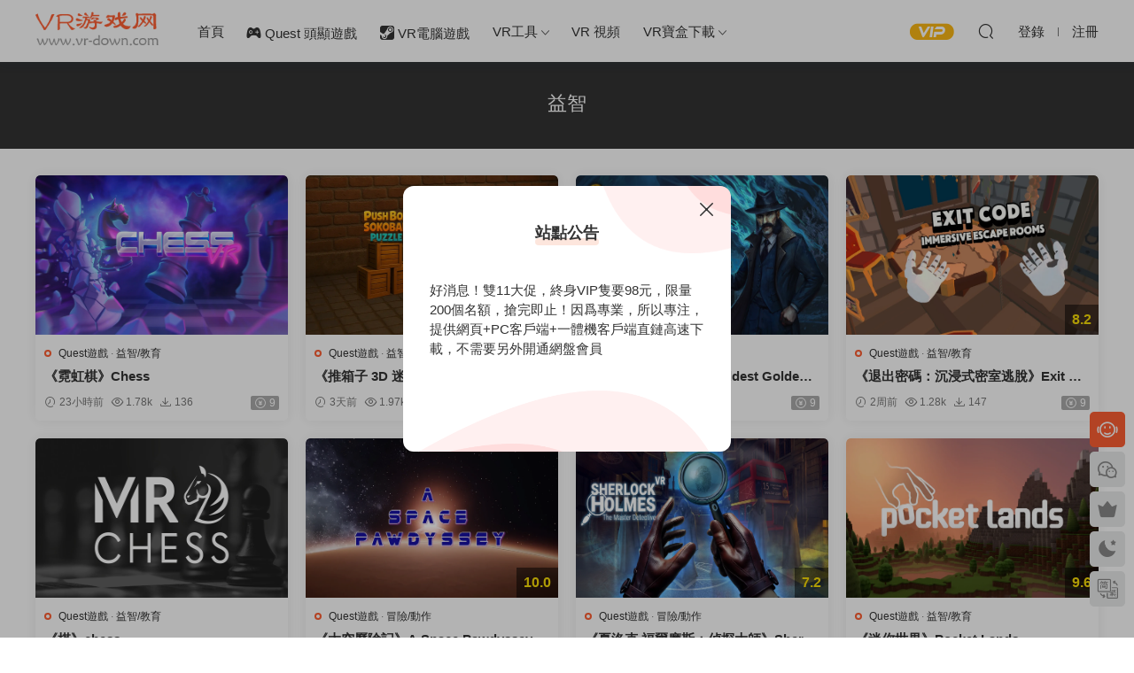

--- FILE ---
content_type: text/html; charset=UTF-8
request_url: https://vr.lxybaike.com/tag/3cc0092bbdf1e954
body_size: 9042
content:
<!DOCTYPE HTML><html lang="zh-Hans"><head><meta charset="UTF-8"><meta http-equiv="X-UA-Compatible" content="IE=edge,chrome=1"><meta name="viewport" content="width=device-width,minimum-scale=1.0,maximum-scale=1.0,user-scalable=no"/><meta name="apple-mobile-web-app-title" content="VR游戏网"><meta http-equiv="Cache-Control" content="no-siteapp"><link media="screen" href="https://vr.lxybaike.com/wp-content/cache/autoptimize/css/autoptimize_edba00978b0a9cb171c464b851511c39.css" rel="stylesheet"><title>益智 - VR游戏网</title><meta name="keywords" content="益智"><meta name="description" content=""><link rel="shortcut icon" href="/favicon.ico"><meta name='robots' content='max-image-preview:large' /><style>img:is([sizes="auto" i], [sizes^="auto," i]) { contain-intrinsic-size: 3000px 1500px }</style><link rel='dns-prefetch' href='//cdn.staticfile.org' /><style id='classic-theme-styles-inline-css' type='text/css'>/*! This file is auto-generated */
.wp-block-button__link{color:#fff;background-color:#32373c;border-radius:9999px;box-shadow:none;text-decoration:none;padding:calc(.667em + 2px) calc(1.333em + 2px);font-size:1.125em}.wp-block-file__button{background:#32373c;color:#fff;text-decoration:none}</style><link rel='stylesheet' id='hurrytimer-css' href='https://vr.lxybaike.com/wp-content/cache/autoptimize/css/autoptimize_single_dd26d2ae2b55c0b90c62c1e2ec72c963.css' type='text/css' media='all' /><link rel='stylesheet' id='dripicons-css' href='//cdn.staticfile.org/dripicons/2.0.0/webfont.min.css' type='text/css' media='screen' /> <script type="text/javascript" src="https://vr.lxybaike.com/wp-includes/js/jquery/jquery.min.js" id="jquery-core-js"></script> <script type="text/javascript" src="https://vr.lxybaike.com/wp-includes/js/jquery/jquery-migrate.min.js" id="jquery-migrate-js"></script> <style id="erphpdown-custom"></style><style type="text/css">/* 只添加星级评分的样式，其他保持原样 */
        .star-rating {
            display: inline-block;
            margin-left: 8px;
        }
        .star {
            color: #FFD700;
            font-size: 18px;
            letter-spacing: 1px;
        }
        .star-full {
            color: #FFD700;
        }
        .star-empty {
            color: #ccc;
        }</style><link rel='stylesheet'  href='https://at.alicdn.com/t/c/font_4390102_xsnio0fbho8.css' type='text/css' media='screen' /><style>:root{--theme-color: #ff5f33;--theme-color2: #ff5f33;--theme-radius: 5px;}  .grids .grid .thumb, .lists .list .thumb, .mocat .lists .grid .thumb, .home-blogs ul li .thumb{object-fit: fill;}
      .banner{margin-top: -70px;}
    .banner-slider{padding-top: 90px;}
        .banner-slider:after{content: none;}
    body.home .header{background: transparent;box-shadow: none;webkit-box-shadow:none;}
    body.home .header.scrolled{background: #fff;webkit-box-shadow: 0px 5px 10px 0px rgba(17, 58, 93, 0.1);-ms-box-shadow: 0px 5px 10px 0px rgba(17, 58, 93, 0.1);box-shadow: 0px 5px 10px 0px rgba(17, 58, 93, 0.1);}

    body.home .header:not(.scrolled) .nav-main > li, body.home .header:not(.scrolled) .nav-main > li > a, body.home .header:not(.scrolled) .nav-right > li > a, body.home .header:not(.scrolled) .nav-left > li > a{color:#ffffff;}
    body.home .header:not(.scrolled) .nav-line{background: #ffffff}
    body.home.night .header:not(.scrolled) .nav-main > li, body.home.night .header:not(.scrolled) .nav-main > li > a, body.home.night .header:not(.scrolled) .nav-right > li > a, body.home.night .header:not(.scrolled) .nav-left > li > a{color:#fff;}
    body.home .nav-main li.menu-item-has-children:after{color:#fff;}
    body.home .header.scrolled .nav-main li.menu-item-has-children:after{color:#333;}
    body.home.night .nav-main li.menu-item-has-children:after{color:#fff;}
    body.home.night .header.scrolled .nav-main li.menu-item-has-children:after{color:#bbb;}

    @media (max-width: 925px){
      .banner-slider{padding-top: 85px;}
          }

    @media (max-width: 768px){
      .banner{margin-top: -60px;}
      .banner-slider{padding-top: 70px;}
          }
        .grids .grid h3 a, .lists .list h3 a, .lists .grid h3 a, .home-blogs ul li h3 a{font-weight:600;}
      .erphpdown-box, .erphpdown, .article-content .erphpdown-content-vip{background: transparent !important;border: 2px dashed var(--theme-color);}
    .erphpdown-box .erphpdown-title{display: inline-block;}
  .logo{width:140px;}@media (max-width: 1024px){.logo, .logo a {width: 140px;height: 60px;}}.footer-widget{width:calc(21% - 20px);}@media (max-width: 768px){.footer-widget{width:calc(50% - 20px);margin-bottom:25px}
  .footer-widget:first-child{width:calc(100% - 20px);padding-right: 0}
  .footer-widget:last-child{width:calc(100% - 20px);padding-left: 0;margin-bottom: 0}}@media (max-width: 768px){.rollbar{display: block;}.footer-widgets{display: none;}}.article-content a {
    color: #106ef2;
}
.header-box-img img{width: 100%;height: 100%;}
.article-custom-metas .meta { width: 33.3%;}</style></head><body class="archive tag tag-3cc0092bbdf1e954 tag-134"><header class="header"><div class="container clearfix"><div class="logo"> <a style="background-image:url(/wp-content/uploads/2022/08/logo1.png)" href="https://vr.lxybaike.com" title="VR游戏网">VR游戏网</a> </a></div><ul class="nav-main"><li id="menu-item-19" class="menu-item menu-item-type-custom menu-item-object-custom menu-item-home menu-item-19"><a href="https://vr.lxybaike.com/">首页</a></li><li id="menu-item-25140" class="menu-item menu-item-type-custom menu-item-object-custom menu-item-25140"><a href="https://vr.lxybaike.com/category/vr%e6%b8%b8%e6%88%8f/oculus-quest?o=update"><i class="iconfont"></i> Quest 头显游戏</a></li><li id="menu-item-25141" class="menu-item menu-item-type-custom menu-item-object-custom menu-item-25141"><a href="https://vr.lxybaike.com/category/vr%e6%b8%b8%e6%88%8f/steam-rifts-pc?o=update"><i class="iconfont"></i> VR电脑游戏</a></li><li id="menu-item-1397" class="menu-item menu-item-type-taxonomy menu-item-object-category menu-item-has-children menu-item-1397"><a href="https://vr.lxybaike.com/category/vr%e5%b7%a5%e5%85%b7-%e8%bd%af%e4%bb%b6">VR工具</a><ul class="sub-menu"><li id="menu-item-38152" class="menu-item menu-item-type-custom menu-item-object-custom menu-item-38152"><a href="/category/vr工具-软件/oculus-quest1?o=update">Quest 应用</a></li><li id="menu-item-38153" class="menu-item menu-item-type-custom menu-item-object-custom menu-item-38153"><a href="/category/vr工具-软件/steam-rifts-pc1?o=update">Steam VR 应用</a></li></ul></li><li id="menu-item-27560" class="menu-item menu-item-type-taxonomy menu-item-object-category menu-item-27560"><a href="https://vr.lxybaike.com/category/vr%e8%a7%86%e9%a2%91">VR 视频</a></li><li id="menu-item-42618" class="menu-item menu-item-type-custom menu-item-object-custom menu-item-has-children menu-item-42618"><a href="https://vr.lxybaike.com/vrgame-down">VR宝盒下载</a><ul class="sub-menu"><li id="menu-item-32712" class="menu-item menu-item-type-post_type menu-item-object-page menu-item-32712"><a href="https://vr.lxybaike.com/vrgame-down"><b><i class="iconfont"></i> VR宝盒电脑版</b></a></li><li id="menu-item-42619" class="menu-item menu-item-type-post_type menu-item-object-post menu-item-42619"><a href="https://vr.lxybaike.com/42609.html"><b>VR宝盒一体机版本</b></a></li></ul></li></ul><ul class="nav-right"><li class="nav-vip"> <a href="https://vr.lxybaike.com/vip"><i class="icon icon-vip-s"></i></a></li><li class="nav-search"> <a href="javascript:;" class="search-loader" title="搜索"><i class="icon icon-search"></i></a></li><li class="nav-login no"><a href="https://vr.lxybaike.com/login?redirect_to=https://vr.lxybaike.com/tag/3cc0092bbdf1e954" class="signin-loader" rel="nofollow"><i class="icon icon-user"></i><span>登录</span></a><b class="nav-line"></b><a href="https://vr.lxybaike.com/login?action=register&redirect_to=https://vr.lxybaike.com/tag/3cc0092bbdf1e954" class="signup-loader" rel="nofollow"><span>注册</span></a></li><li class="nav-button"><a href="javascript:;" class="nav-loader"><i class="icon icon-menu"></i></a></li></ul></div></header><div class="search-wrap"><div class="container search-wrap-container"><form action="https://vr.lxybaike.com/" class="search-form" method="get"> <input autocomplete="off" class="search-input" name="s" placeholder="输入关键字回车" type="text"> <button class="search-btn" type="submit"><i class="icon icon-search"></i>搜索</button> <i class="icon icon-close"></i> <input type="hidden" name="cat" class="search-cat-val"></form></div></div><div class="banner-archive" ><div class="container"><h1 class="archive-title">益智</h1><p class="archive-desc"></p></div></div><div class="main"><div class="container clearfix"><div id="posts" class="posts grids  clearfix"><div class="post grid"  data-id="48129"><div class="img"> <a href="https://vr.lxybaike.com/48129.html" title="《霓虹棋》Chess" target="" rel="bookmark"> <img src="https://vr.lxybaike.com/wp-content/themes/modown/static/img/thumbnail.png" data-src="https://vr.lxybaike.com/wp-content/uploads/2026/01/1-67.webp" class="thumb" alt="《霓虹棋》Chess"> </a></div><div class="cat"><a href="https://vr.lxybaike.com/category/vr%e6%b8%b8%e6%88%8f/oculus-quest">Quest游戏</a> · <a href="https://vr.lxybaike.com/category/vr%e6%b8%b8%e6%88%8f/oculus-quest/%e7%9b%8a%e6%99%ba-%e6%95%99%e8%82%b2">益智/教育</a></div><h3 itemprop="name headline"><a itemprop="url" rel="bookmark" href="https://vr.lxybaike.com/48129.html" title="《霓虹棋》Chess" target="">《霓虹棋》Chess</a></h3><div class="excerpt">关于这款游戏
我们象棋游戏最重要的特点包括：
* 提供10种不同的难度级别
* 可...</div><div class="grid-meta"> <span class="time"><i class="icon icon-time"></i> 23小时前</span><span class="views"><i class="icon icon-eye"></i> 1.78k</span><span class="downs"><i class="icon icon-download"></i> 136</span><span class="price"><span class="fee"><i class="icon icon-money"></i> 9</span></span></div></div><div class="post grid"  data-id="48080"><div class="img"> <a href="https://vr.lxybaike.com/48080.html" title="《推箱子 3D 迷宫》Push Box Sokoban Puzzle" target="" rel="bookmark"> <img src="https://vr.lxybaike.com/wp-content/themes/modown/static/img/thumbnail.png" data-src="https://vr.lxybaike.com/wp-content/uploads/2026/01/1-61.webp" class="thumb" alt="《推箱子 3D 迷宫》Push Box Sokoban Puzzle"> </a></div><div class="cat"><a href="https://vr.lxybaike.com/category/vr%e6%b8%b8%e6%88%8f/oculus-quest">Quest游戏</a> · <a href="https://vr.lxybaike.com/category/vr%e6%b8%b8%e6%88%8f/oculus-quest/%e7%9b%8a%e6%99%ba-%e6%95%99%e8%82%b2">益智/教育</a></div><h3 itemprop="name headline"><a itemprop="url" rel="bookmark" href="https://vr.lxybaike.com/48080.html" title="《推箱子 3D 迷宫》Push Box Sokoban Puzzle" target="">《推箱子 3D 迷宫》Push Box Sokoban Puzzle</a></h3><div class="excerpt">关于这款游戏
在这款现代混合现实版的经典推箱子游戏中，您将通过沉浸式3D关卡，...</div><div class="grid-meta"> <span class="time"><i class="icon icon-time"></i> 3天前</span><span class="views"><i class="icon icon-eye"></i> 1.97k</span><span class="downs"><i class="icon icon-download"></i> 297</span><span class="price"><span class="fee"><i class="icon icon-money"></i> 9</span></span></div></div><div class="post grid"  data-id="48042"><div class="img"> <a href="https://vr.lxybaike.com/48042.html" title="《最古老的黄金宝藏》Oldest Golden Treasure" target="" rel="bookmark"> <img src="https://vr.lxybaike.com/wp-content/themes/modown/static/img/thumbnail.png" data-src="https://vr.lxybaike.com/wp-content/uploads/2026/01/1-56.webp" class="thumb" alt="《最古老的黄金宝藏》Oldest Golden Treasure"> </a></div><div class="cat"><a href="https://vr.lxybaike.com/category/vr%e6%b8%b8%e6%88%8f/oculus-quest">Quest游戏</a> · <a href="https://vr.lxybaike.com/category/vr%e6%b8%b8%e6%88%8f/oculus-quest/%e5%86%92%e9%99%a9-%e5%8a%a8%e4%bd%9c">冒险/动作</a></div><h3 itemprop="name headline"><a itemprop="url" rel="bookmark" href="https://vr.lxybaike.com/48042.html" title="《最古老的黄金宝藏》Oldest Golden Treasure" target="">《最古老的黄金宝藏》Oldest Golden Treasure</a></h3><div class="excerpt">关于这款游戏
失落的时光案件  化身侦探，深入调查你同事神秘失踪的事件，这是...</div><div class="grid-meta"> <span class="time"><i class="icon icon-time"></i> 3天前</span><span class="views"><i class="icon icon-eye"></i> 1.6k</span><span class="downs"><i class="icon icon-download"></i> 412</span><span class="price"><span class="fee"><i class="icon icon-money"></i> 9</span></span></div></div><div class="post grid"  data-id="47958"><div class="img"> <a href="https://vr.lxybaike.com/47958.html" title="《退出密码：沉浸式密室逃脱》Exit Code: Immersive Escape Rooms" target="" rel="bookmark"> <img src="https://vr.lxybaike.com/wp-content/themes/modown/static/img/thumbnail.png" data-src="https://vr.lxybaike.com/wp-content/uploads/2026/01/1-45.webp" class="thumb" alt="《退出密码：沉浸式密室逃脱》Exit Code: Immersive Escape Rooms"><div class="post-rating"> <span>8.2</span></div> </a></div><div class="cat"><a href="https://vr.lxybaike.com/category/vr%e6%b8%b8%e6%88%8f/oculus-quest">Quest游戏</a> · <a href="https://vr.lxybaike.com/category/vr%e6%b8%b8%e6%88%8f/oculus-quest/%e7%9b%8a%e6%99%ba-%e6%95%99%e8%82%b2">益智/教育</a></div><h3 itemprop="name headline"><a itemprop="url" rel="bookmark" href="https://vr.lxybaike.com/47958.html" title="《退出密码：沉浸式密室逃脱》Exit Code: Immersive Escape Rooms" target="">《退出密码：沉浸式密室逃脱》Exit Code: Immersive Escape Rooms</a></h3><div class="excerpt">关于这款游戏  准备好逃离，不仅仅是思考，更要付诸实践。  在沉浸式VR密室...</div><div class="grid-meta"> <span class="time"><i class="icon icon-time"></i> 2周前</span><span class="views"><i class="icon icon-eye"></i> 1.28k</span><span class="downs"><i class="icon icon-download"></i> 147</span><span class="price"><span class="fee"><i class="icon icon-money"></i> 9</span></span></div></div><div class="post grid"  data-id="47816"><div class="img"> <a href="https://vr.lxybaike.com/47816.html" title="《棋》chess" target="" rel="bookmark"> <img src="https://vr.lxybaike.com/wp-content/themes/modown/static/img/thumbnail.png" data-src="https://vr.lxybaike.com/wp-content/uploads/2026/01/1-27.webp" class="thumb" alt="《棋》chess"> </a></div><div class="cat"><a href="https://vr.lxybaike.com/category/vr%e6%b8%b8%e6%88%8f/oculus-quest">Quest游戏</a> · <a href="https://vr.lxybaike.com/category/vr%e6%b8%b8%e6%88%8f/oculus-quest/%e7%9b%8a%e6%99%ba-%e6%95%99%e8%82%b2">益智/教育</a></div><h3 itemprop="name headline"><a itemprop="url" rel="bookmark" href="https://vr.lxybaike.com/47816.html" title="《棋》chess" target="">《棋》chess</a></h3><div class="excerpt">关于这款游戏
这款国际象棋应用程序结合了混合现实技术，为您带来了前所未有的真...</div><div class="grid-meta"> <span class="time"><i class="icon icon-time"></i> 2周前</span><span class="views"><i class="icon icon-eye"></i> 1.17k</span><span class="downs"><i class="icon icon-download"></i> 257</span><span class="price"><span class="fee"><i class="icon icon-money"></i> 9</span></span></div></div><div class="post grid"  data-id="47735"><div class="img"> <a href="https://vr.lxybaike.com/47735.html" title="《太空历险记》A Space Pawdyssey" target="" rel="bookmark"> <img src="https://vr.lxybaike.com/wp-content/themes/modown/static/img/thumbnail.png" data-src="https://vr.lxybaike.com/wp-content/uploads/2026/01/1-15.webp" class="thumb" alt="《太空历险记》A Space Pawdyssey"><div class="post-rating"> <span>10.0</span></div> </a></div><div class="cat"><a href="https://vr.lxybaike.com/category/vr%e6%b8%b8%e6%88%8f/oculus-quest">Quest游戏</a> · <a href="https://vr.lxybaike.com/category/vr%e6%b8%b8%e6%88%8f/oculus-quest/%e5%86%92%e9%99%a9-%e5%8a%a8%e4%bd%9c">冒险/动作</a></div><h3 itemprop="name headline"><a itemprop="url" rel="bookmark" href="https://vr.lxybaike.com/47735.html" title="《太空历险记》A Space Pawdyssey" target="">《太空历险记》A Space Pawdyssey</a></h3><div class="excerpt">关于这款游戏
踏上太空波迪赛的旅程吧！  你将化身为阿斯特拉，一只聪明、可爱...</div><div class="grid-meta"> <span class="time"><i class="icon icon-time"></i> 3周前</span><span class="views"><i class="icon icon-eye"></i> 1.89k</span><span class="downs"><i class="icon icon-download"></i> 278</span><span class="price"><span class="fee"><i class="icon icon-money"></i> 9</span></span></div></div><div class="post grid"  data-id="47635"><div class="img"> <a href="https://vr.lxybaike.com/47635.html" title="《夏洛克·福尔摩斯：侦探大师》Sherlock Holmes: The Master Detective" target="" rel="bookmark"> <img src="https://vr.lxybaike.com/wp-content/themes/modown/static/img/thumbnail.png" data-src="https://vr.lxybaike.com/wp-content/uploads/2026/01/1-6.webp" class="thumb" alt="《夏洛克·福尔摩斯：侦探大师》Sherlock Holmes: The Master Detective"><div class="post-rating"> <span>7.2</span></div> </a></div><div class="cat"><a href="https://vr.lxybaike.com/category/vr%e6%b8%b8%e6%88%8f/oculus-quest">Quest游戏</a> · <a href="https://vr.lxybaike.com/category/vr%e6%b8%b8%e6%88%8f/oculus-quest/%e5%86%92%e9%99%a9-%e5%8a%a8%e4%bd%9c">冒险/动作</a></div><h3 itemprop="name headline"><a itemprop="url" rel="bookmark" href="https://vr.lxybaike.com/47635.html" title="《夏洛克·福尔摩斯：侦探大师》Sherlock Holmes: The Master Detective" target="">《夏洛克·福尔摩斯：侦探大师》Sherlock Holmes: The Master Detective</a></h3><div class="excerpt">关于这款游戏
一个神秘的社团正在暗中注视着你。你能看到他人所无法察觉的真相吗...</div><div class="grid-meta"> <span class="time"><i class="icon icon-time"></i> 4周前</span><span class="views"><i class="icon icon-eye"></i> 1.22k</span><span class="downs"><i class="icon icon-download"></i> 373</span><span class="price"><span class="fee"><i class="icon icon-money"></i> 9</span></span></div></div><div class="post grid"  data-id="47597"><div class="img"> <a href="https://vr.lxybaike.com/47597.html" title="《迷你世界》Pocket Lands" target="" rel="bookmark"> <img src="https://vr.lxybaike.com/wp-content/themes/modown/static/img/thumbnail.png" data-src="https://vr.lxybaike.com/wp-content/uploads/2026/01/1-3.webp" class="thumb" alt="《迷你世界》Pocket Lands"><div class="post-rating"> <span>9.6</span></div> </a></div><div class="cat"><a href="https://vr.lxybaike.com/category/vr%e6%b8%b8%e6%88%8f/oculus-quest">Quest游戏</a> · <a href="https://vr.lxybaike.com/category/vr%e6%b8%b8%e6%88%8f/oculus-quest/%e7%9b%8a%e6%99%ba-%e6%95%99%e8%82%b2">益智/教育</a></div><h3 itemprop="name headline"><a itemprop="url" rel="bookmark" href="https://vr.lxybaike.com/47597.html" title="《迷你世界》Pocket Lands" target="">《迷你世界》Pocket Lands</a></h3><div class="excerpt">关于这款游戏
在口袋世界中尽情建造、挖掘和探索！您可以将掌中大小的立体模型展...</div><div class="grid-meta"> <span class="time"><i class="icon icon-time"></i> 4周前</span><span class="views"><i class="icon icon-eye"></i> 1.36k</span><span class="downs"><i class="icon icon-download"></i> 242</span><span class="price"><span class="fee"><i class="icon icon-money"></i> 9</span></span></div></div><div class="post grid"  data-id="47567"><div class="img"> <a href="https://vr.lxybaike.com/47567.html" title="《医生的房间》The Doctors Room" target="" rel="bookmark"> <img src="https://vr.lxybaike.com/wp-content/themes/modown/static/img/thumbnail.png" data-src="https://vr.lxybaike.com/wp-content/uploads/2026/01/1.webp" class="thumb" alt="《医生的房间》The Doctors Room"> </a></div><div class="cat"><a href="https://vr.lxybaike.com/category/vr%e6%b8%b8%e6%88%8f/oculus-quest">Quest游戏</a> · <a href="https://vr.lxybaike.com/category/vr%e6%b8%b8%e6%88%8f/oculus-quest/%e7%9b%8a%e6%99%ba-%e6%95%99%e8%82%b2">益智/教育</a></div><h3 itemprop="name headline"><a itemprop="url" rel="bookmark" href="https://vr.lxybaike.com/47567.html" title="《医生的房间》The Doctors Room" target="">《医生的房间》The Doctors Room</a></h3><div class="excerpt">关于这款游戏  适用于 Quest 2 及以上版本的终极混合现实体验。《医生房间》...</div><div class="grid-meta"> <span class="time"><i class="icon icon-time"></i> 4周前</span><span class="views"><i class="icon icon-eye"></i> 1.91k</span><span class="downs"><i class="icon icon-download"></i> 587</span><span class="price"><span class="fee"><i class="icon icon-money"></i> 9</span></span></div></div><div class="post grid"  data-id="47548"><div class="img"> <a href="https://vr.lxybaike.com/47548.html" title="《密室逃脱VR：沉默的线索》Escape Room VR:The Silent Clue" target="" rel="bookmark"> <img src="https://vr.lxybaike.com/wp-content/themes/modown/static/img/thumbnail.png" data-src="https://vr.lxybaike.com/wp-content/uploads/2025/12/1-23.webp" class="thumb" alt="《密室逃脱VR：沉默的线索》Escape Room VR:The Silent Clue"> </a></div><div class="cat"><a href="https://vr.lxybaike.com/category/vr%e6%b8%b8%e6%88%8f/oculus-quest">Quest游戏</a> · <a href="https://vr.lxybaike.com/category/vr%e6%b8%b8%e6%88%8f/oculus-quest/%e6%81%90%e6%80%96-%e8%a7%a3%e8%b0%9c">恐怖/解谜</a></div><h3 itemprop="name headline"><a itemprop="url" rel="bookmark" href="https://vr.lxybaike.com/47548.html" title="《密室逃脱VR：沉默的线索》Escape Room VR:The Silent Clue" target="">《密室逃脱VR：沉默的线索》Escape Room VR:The Silent Clue</a></h3><div class="excerpt">关于这款游戏
这款恐怖的密室逃脱游戏将玩家带入一个令人毛骨悚然的沉浸式体验，...</div><div class="grid-meta"> <span class="time"><i class="icon icon-time"></i> 2025-12-31</span><span class="views"><i class="icon icon-eye"></i> 1.61k</span><span class="downs"><i class="icon icon-download"></i> 481</span><span class="price"><span class="fee"><i class="icon icon-money"></i> 9</span></span></div></div><div class="post grid"  data-id="47435"><div class="img"> <a href="https://vr.lxybaike.com/47435.html" title="《治疗者》Healer" target="" rel="bookmark"> <img src="https://vr.lxybaike.com/wp-content/themes/modown/static/img/thumbnail.png" data-src="https://vr.lxybaike.com/wp-content/uploads/2025/12/1-11.webp" class="thumb" alt="《治疗者》Healer"><div class="post-rating"> <span>9.2</span></div> </a></div><div class="cat"><a href="https://vr.lxybaike.com/category/vr%e6%b8%b8%e6%88%8f/oculus-quest">Quest游戏</a> · <a href="https://vr.lxybaike.com/category/vr%e6%b8%b8%e6%88%8f/oculus-quest/%e5%b0%84%e5%87%bb-%e5%bc%93%e7%ae%ad">射击/弓箭</a></div><h3 itemprop="name headline"><a itemprop="url" rel="bookmark" href="https://vr.lxybaike.com/47435.html" title="《治疗者》Healer" target="">《治疗者》Healer</a></h3><div class="excerpt">关于这款游戏
你的客厅感染了熵病毒。这不是那种末日般的灾难，而是一种无聊的普...</div><div class="grid-meta"> <span class="time"><i class="icon icon-time"></i> 2025-12-26</span><span class="views"><i class="icon icon-eye"></i> 1.66k</span><span class="downs"><i class="icon icon-download"></i> 501</span><span class="price"><span class="fee"><i class="icon icon-money"></i> 9</span></span></div></div><div class="post grid"  data-id="47278"><div class="img"> <a href="https://vr.lxybaike.com/47278.html" title="《VR巨人》VR Giants" target="" rel="bookmark"> <img src="https://vr.lxybaike.com/wp-content/themes/modown/static/img/thumbnail.png" data-src="https://vr.lxybaike.com/wp-content/uploads/2023/07/1-28.webp" class="thumb" alt="《VR巨人》VR Giants"><div class="post-rating"> <span>7.6</span></div> </a></div><div class="cat"><a href="https://vr.lxybaike.com/category/vr%e6%b8%b8%e6%88%8f/oculus-quest">Quest游戏</a> · <a href="https://vr.lxybaike.com/category/vr%e6%b8%b8%e6%88%8f/oculus-quest/%e5%86%92%e9%99%a9-%e5%8a%a8%e4%bd%9c">冒险/动作</a></div><h3 itemprop="name headline"><a itemprop="url" rel="bookmark" href="https://vr.lxybaike.com/47278.html" title="《VR巨人》VR Giants" target=""><span class="post-sign">中文</span>《VR巨人》VR Giants</a></h3><div class="excerpt">关于这款游戏
### 游戏介绍：  在这款游戏中，一名VR玩家与一名屏幕玩家可以在...</div><div class="grid-meta"> <span class="time"><i class="icon icon-time"></i> 2025-12-27</span><span class="views"><i class="icon icon-eye"></i> 1.98k</span><span class="downs"><i class="icon icon-download"></i> 123</span><span class="price"><span class="fee"><i class="icon icon-money"></i> 9</span></span></div></div></div><div class="pagination"><ul><li class="prev-page"></li><li class="active"><span>1</span></li><li class=''><a href='https://vr.lxybaike.com/tag/3cc0092bbdf1e954/page/2'>2</a></li><li class=''><a href='https://vr.lxybaike.com/tag/3cc0092bbdf1e954/page/3'>3</a></li><li><span> ... </span></li><li class=''><a href='https://vr.lxybaike.com/tag/3cc0092bbdf1e954/page/51'>51</a></li><li class="next-page"><a href="https://vr.lxybaike.com/tag/3cc0092bbdf1e954/page/2" >下一页</a></li><li><input type="number" id="jump_page" min="1" step="1" /><a href="javascript:;" class="page-jump">跳转</a></li></ul></div></div></div><footer class="footer"><div class="container"><div class="footer-widgets"><div class="footer-widget widget-bottom widget-bottom-logo"><a href="https://vr.lxybaike.com" class="footer-logo"><img src="https://vr.lxybaike.com/wp-content/uploads/2022/08/logo1.png" alt="VR游戏网"></a><div class="footer-widget-content">Oculus Quest2汉化破解下载,HTC VIVE VR游戏资源免费下载,SteamVR游戏下载</div></div><div class="footer-widget widget-bottom"><h3>关于本站</h3><div class="footer-widget-content"><ul><li><a href="/%e5%85%b3%e4%ba%8e%e6%88%91%e4%bb%ac">关于我们</a></li><li><a href="/%e4%be%b5%e6%9d%83%e8%81%94%e7%b3%bb">免责申明</a></li><li><a href="http://wpa.qq.com/msgrd?v=3&uin=353230999&site=qq&menu=yes" target="_blank" rel="nofollow">联系客服</a></li><li><a href="https://vr.lxybaike.com/user?action=ticket" target="_blank" rel="nofollow">提交工单</a></li><li><a href="/vrgame-down">客户端下载</a></li></ul></div></div><div class="footer-widget widget-tags"><h3><i class="icon icon-tag"></i> 热门标签</h3><div class="items"><a href="https://vr.lxybaike.com/tag/%e5%8a%a8%e4%bd%9c">动作</a><a href="https://vr.lxybaike.com/tag/80a1ff2d38412240">趣味</a><a href="https://vr.lxybaike.com/tag/7a3c2758d123ef42">冒险</a><a href="https://vr.lxybaike.com/tag/%e6%a8%a1%e6%8b%9f">模拟</a><a href="https://vr.lxybaike.com/tag/%e5%b0%84%e5%87%bb">射击</a><a href="https://vr.lxybaike.com/tag/%e4%bc%91%e9%97%b2">休闲</a><a href="https://vr.lxybaike.com/tag/3cc0092bbdf1e954">益智</a><a href="https://vr.lxybaike.com/tag/%e5%85%8d%e8%b4%b9%e4%b8%8b%e8%bd%bd">免费下载</a><a href="https://vr.lxybaike.com/tag/%e6%81%90%e6%80%96">恐怖</a><a href="https://vr.lxybaike.com/tag/9ef6075f72ce94fd">角色</a><a href="https://vr.lxybaike.com/tag/4cccf2dd5b89c34a">街机</a><a href="https://vr.lxybaike.com/tag/678d5897762ea73d">格斗</a><a href="https://vr.lxybaike.com/tag/%e8%bf%90%e5%8a%a8">运动</a><a href="https://vr.lxybaike.com/tag/%e9%9f%b3%e4%b9%90">音乐</a><a href="https://vr.lxybaike.com/tag/e99aab3cdbad53b8">策略</a></div></div><div class="footer-widget widget-bottom widget-bottom-search"><h3>搜索</h3><div class="footer-widget-content"><form role="search" method="get" class="searchform clearfix" action="https://vr.lxybaike.com"><div> <input type="text" value="" name="s" id="s"> <button type="submit"><i class="icon icon-search"></i></button></div></form>用简短的关键词搜索，你要的都会有！</div></div></div><div class="copyright"><p>Copyright © 2021-2022 <a href="https://vr.lxybaike.com/">VR下载站</a> | <a href="https://vr.lxybaike.com/wp-sitemap.xml">sitemap</a> | <a class="link_black" style="font-family: Georgia, 'Times New Roman', 'Bitstream Charter', Times, serif;" href="http://beian.miit.gov.cn/" target="_blank" rel="noopener">浙ICP备14017116号-1</a></p><p>声明：本站所有资源仅用于学习及研究使用，切勿用于商业用途，如产生法律纠纷本站概不负责！ 资源除标明原创外均来自网络转载，版权归原作者所有，如侵犯到您权益请联系我们删除！</p></div></div></footer><div class="rollbar"><ul><li class="qq-li"><a href="http://wpa.qq.com/msgrd?v=3&uin=1026690324&site=qq&menu=yes" target="_blank" rel="nofollow"><i class="icon icon-guru2"></i></a><h6>在线客服<i></i></h6></li><li class="wx-li"><a href="javascript:;" class="kefu_weixin"><i class="icon icon-weixin"></i><img src="https://www.369vr.com/wp-content/uploads/2025/11/QQ20251129-115308.png"></a></li><li class="vip-li"><a href="https://vr.lxybaike.com/vip"><i class="icon icon-crown-s"></i></a><h6>升级VIP<i></i></h6></li><li><a href="javascript:;" class="theme_night"><i class="icon icon-moon" style="top:0"></i></a><h6>夜间模式<i></i></h6></li><li><a href="javascript:zh_tran2();" class="zh_click"><i class="icon icon-fan" style="top:0"></i></a><h6>繁简切换<i></i></h6></li><li class="totop-li"><a href="javascript:;" class="totop"><i class="icon icon-arrow-up"></i></a><h6>返回顶部<i></i></h6></li></ul></div><div class="sitetips sitetips-pop"><div class="sitetips-header"><h3>站点公告</h3></div><div class="sitetips-main">好消息！双11大促，终身VIP只要98元，限量200个名额，抢完即止！因为专业，所以专注，提供网页+PC客户端+一体机客户端直链高速下载，不需要另外开通网盘会员</div> <a href="javascript:;" class="close"><i class="icon icon-close"></i></a></div><div class="sitetips-pop-shadow"></div><div class="sign"><div class="sign-mask"></div><div class="sign-box"><div class="sign-tips"></div><form id="sign-in"><div class="form-item" style="text-align:center"><a href="https://vr.lxybaike.com"><img class="logo-login" src="/wp-content/uploads/2022/08/logo1.png" alt="VR游戏网"></a></div><div class="form-item"><input type="text" name="user_login" class="form-control" id="user_login" placeholder="用户名/邮箱"><i class="icon icon-user"></i></div><div class="form-item"><input type="password" name="password" class="form-control" id="user_pass" placeholder="密码"><i class="icon icon-lock"></i></div><div class="sign-submit"> <input type="button" class="btn signinsubmit-loader" name="submit" value="登录"> <input type="hidden" name="action" value="signin"></div><div class="sign-trans">没有账号？<a href="javascript:;" class="erphp-reg-must">注册</a>&nbsp;&nbsp;<a href="https://vr.lxybaike.com/login?action=password&redirect_to=https://vr.lxybaike.com/tag/3cc0092bbdf1e954" rel="nofollow" target="_blank">忘记密码？</a></div><div class="sign-social"><h2>社交账号快速登录</h2><a class="login-qq" href="https://vr.lxybaike.com/oauth/qq?rurl=https://vr.lxybaike.com/tag/3cc0092bbdf1e954" rel="nofollow"><i class="icon icon-qq"></i></a></div></form><form id="sign-up" style="display: none;"><div class="form-item" style="text-align:center"><a href="https://vr.lxybaike.com"><img class="logo-login" src="/wp-content/uploads/2022/08/logo1.png" alt="VR游戏网"></a></div><div class="form-item"><input type="text" name="name" class="form-control" id="user_register" placeholder="用户名"><i class="icon icon-user"></i></div><div class="form-item"><input type="email" name="email" class="form-control" id="user_email" placeholder="邮箱"><i class="icon icon-mail"></i></div><div class="form-item"><input type="password" name="password2" class="form-control" id="user_pass2" placeholder="密码"><i class="icon icon-lock"></i></div><div class="sign-submit"> <input type="button" class="btn signupsubmit-loader" name="submit" value="注册"> <input type="hidden" name="action" value="signup"></div><div class="sign-trans">已有账号？ <a href="javascript:;" class="modown-login-must">登录</a></div><div class="sign-social"><h2>社交账号快速登录</h2><a class="login-qq" href="https://vr.lxybaike.com/oauth/qq?rurl=https://vr.lxybaike.com/tag/3cc0092bbdf1e954" rel="nofollow"><i class="icon icon-qq"></i></a></div></form></div></div> <script>var zh_autoLang_t=false;var zh_autoLang_s=true;</script><script src="https://vr.lxybaike.com/wp-content/cache/autoptimize/js/autoptimize_single_3bd25587509a1b430fb55ace467a7e61.js"></script><script>window._MBT = {uri: 'https://vr.lxybaike.com/wp-content/themes/modown', child: 'https://vr.lxybaike.com/wp-content/themes/modown', urc: 'https://vr.lxybaike.com/wp-content/themes/modown', uru: 'https://vr.lxybaike.com/wp-content/themes/modown', url:'https://vr.lxybaike.com', urg: 'https://vr.lxybaike.com/wp-content/themes/modown', url:'https://vr.lxybaike.com',usr: 'https://vr.lxybaike.com/user', roll: [], admin_ajax: 'https://vr.lxybaike.com/wp-admin/admin-ajax.php', erphpdown: 'https://vr.lxybaike.com/wp-content/plugins/erphpdown/', image: '0.6316', hanimated: '0', fancybox: '1', anchor: '0', loading: '', nav: '0', iframe: '0', video_full: '0'};</script> <script>window._ERPHPDOWN = {"uri":"https://vr.lxybaike.com/wp-content/plugins/erphpdown", "payment": "1", "wppay": "scan", "author": "mobantu"}</script> <script type="text/javascript" src="https://vr.lxybaike.com/wp-content/plugins/hurrytimer/assets/js/cookie.min.js" id="hurryt-cookie-js"></script> <script type="text/javascript" src="https://vr.lxybaike.com/wp-content/plugins/hurrytimer/assets/js/jquery.countdown.min.js" id="hurryt-countdown-js"></script> <script type="text/javascript" id="hurrytimer-js-extra">var hurrytimer_ajax_object = {"ajax_url":"https:\/\/vr.lxybaike.com\/wp-admin\/admin-ajax.php","ajax_nonce":"c9222d66dc","disable_actions":"","methods":{"COOKIE":1,"IP":2,"USER_SESSION":3},"actionsOptions":{"none":1,"hide":2,"redirect":3,"stockStatus":4,"hideAddToCartButton":5,"displayMessage":6,"expire_coupon":7},"restartOptions":{"none":1,"immediately":2,"afterReload":3,"after_duration":4},"COOKIEPATH":"\/","COOKIE_DOMAIN":"","redirect_no_back":"1","expire_coupon_message":"","invalid_checkout_coupon_message":""};</script> <script type="text/javascript" src="https://vr.lxybaike.com/wp-content/cache/autoptimize/js/autoptimize_single_382e93a35bf5e28299c410907c9cffb2.js" id="hurrytimer-js"></script> <script type="text/javascript" id="erphpdown-js-extra">var _ERPHP = {"ajaxurl":"https:\/\/vr.lxybaike.com\/wp-admin\/admin-ajax.php"};</script> <script type="text/javascript" src="https://vr.lxybaike.com/wp-content/cache/autoptimize/js/autoptimize_single_3a47c068088f273c5ded53fe30325887.js" id="erphpdown-js"></script> <script type="text/javascript" src="https://vr.lxybaike.com/wp-content/cache/autoptimize/js/autoptimize_single_c7bf24a980380a5fb9eb9430cdf139e6.js" id="modown-lib-js"></script> <script type="text/javascript" src="https://vr.lxybaike.com/wp-content/cache/autoptimize/js/autoptimize_single_04d3e2ca9ac830549617e6848771d2f9.js" id="modown-base-js"></script> <script>MOBANTU.init({ias: 0, lazy: 1, plazy: 1, water: 0, mbf: 0, mpf: 0, mpfp: 0});</script> <div class="analysis"><script>var _hmt = _hmt || [];
(function() {
  var hm = document.createElement("script");
  hm.src = "https://hm.baidu.com/hm.js?0dac8c3c231e0ddd6aff48c98232a46b";
  var s = document.getElementsByTagName("script")[0]; 
  s.parentNode.insertBefore(hm, s);
})();</script> </div></body></html>

--- FILE ---
content_type: text/css
request_url: https://vr.lxybaike.com/wp-content/cache/autoptimize/css/autoptimize_edba00978b0a9cb171c464b851511c39.css
body_size: 61047
content:
@font-face{font-family:"iconfont-modown";src:url('//at.alicdn.com/t/c/font_1680534_58n5faktj2p.woff2?t=1677732873441') format('woff2'),url('//at.alicdn.com/t/c/font_1680534_58n5faktj2p.woff?t=1677732873441') format('woff'),url('//at.alicdn.com/t/c/font_1680534_58n5faktj2p.ttf?t=1677732873441') format('truetype')}.icon{font-family:"iconfont-modown" !important;font-size:16px;font-style:normal;-webkit-font-smoothing:antialiased;-moz-osx-font-smoothing:grayscale;position:relative;top:1px}.icon-customer-service:before{content:"\e66d"}.icon-browse:before{content:"\e667"}.icon-chart-bar:before{content:"\e668"}.icon-attachment:before{content:"\e669"}.icon-code:before{content:"\e66a"}.icon-cry:before{content:"\e66b"}.icon-download:before{content:"\e66c"}.icon-export:before{content:"\e66e"}.icon-eye-close:before{content:"\e66f"}.icon-file-delete:before{content:"\e670"}.icon-file-add:before{content:"\e671"}.icon-file:before{content:"\e672"}.icon-cat:before{content:"\e673"}.icon-hide:before{content:"\e674"}.icon-history:before{content:"\e675"}.icon-file-open:before{content:"\e676"}.icon-import:before{content:"\e677"}.icon-fullscreen-shrink:before{content:"\e678"}.icon-fullscreen:before{content:"\e679"}.icon-meh:before{content:"\e67e"}.icon-navigation:before{content:"\e67f"}.icon-save:before{content:"\e680"}.icon-smile:before{content:"\e681"}.icon-task:before{content:"\e682"}.icon-upload:before{content:"\e683"}.icon-work:before{content:"\e684"}.icon-warning1:before{content:"\e685"}.icon-buganxingqu:before{content:"\e8d5"}.icon-bofangjilu:before{content:"\e8eb"}.icon-chuangzuo:before{content:"\e8ec"}.icon-dianying:before{content:"\e8ed"}.icon-fanbei:before{content:"\e8ee"}.icon-faxian:before{content:"\e8ef"}.icon-hongbao:before{content:"\e8f0"}.icon-fenxiang:before{content:"\e8f1"}.icon-huatifuhao:before{content:"\e8f2"}.icon-jianshao:before{content:"\e8f3"}.icon-huati:before{content:"\e8f4"}.icon-saoyisao:before{content:"\e8f5"}.icon-qinghuiyuan:before{content:"\e8f6"}.icon-tuipiao:before{content:"\e8f7"}.icon-zengjia:before{content:"\e8f9"}.icon-zhibo:before{content:"\e8fa"}.icon-find-s:before{content:"\e8fb"}.icon-gonggao:before{content:"\e8fc"}.icon-shequ:before{content:"\e8fd"}.icon-wode:before{content:"\e8fe"}.icon-home-s:before{content:"\e8ff"}.icon-shuju:before{content:"\e900"}.icon-yanchu:before{content:"\e901"}.icon-remen:before{content:"\e902"}.icon-tool:before{content:"\e715"}.icon-adobe:before{content:"\eb32"}.icon-vip:before{content:"\e6bb"}.icon-line:before{content:"\e63e"}.icon-twitter:before{content:"\e608"}.icon-google:before{content:"\e610"}.icon-facebook:before{content:"\e60a"}.icon-credit-card:before{content:"\e627"}.icon-arrow-up-o:before{content:"\e613"}.icon-arrow-right-o:before{content:"\e65d"}.icon-arrow-down-o:before{content:"\e65e"}.icon-arrow-left-o:before{content:"\e65f"}.icon-cart2:before{content:"\e77e"}.icon-tuan:before{content:"\e76b"}.icon-fan:before{content:"\e626"}.icon-order2:before{content:"\e606"}.icon-order-menu:before{content:"\e616"}.icon-arrow-double-down:before{content:"\e67c"}.icon-arrow-double-up:before{content:"\e67a"}.icon-arrow-double-left:before{content:"\e67b"}.icon-arrow-double-right:before{content:"\e67d"}.icon-find:before{content:"\e726"}.icon-pan:before{content:"\e69d"}.icon-horn:before{content:"\e666"}.icon-tag:before{content:"\e794"}.icon-related:before{content:"\e625"}.icon-play:before{content:"\e624"}.icon-sun:before{content:"\e639"}.icon-moon:before{content:"\e635"}.icon-cover:before{content:"\e64a"}.icon-minus:before{content:"\e660"}.icon-plus:before{content:"\e604"}.icon-more:before{content:"\e8e5"}.icon-male:before{content:"\e8e8"}.icon-female:before{content:"\e8ea"}.icon-notice:before{content:"\e8e4"}.icon-guru:before{content:"\e8e6"}.icon-follow:before{content:"\e8e7"}.icon-guru2:before{content:"\e8e9"}.icon-cart:before{content:"\e6af"}.icon-source-vip:before{content:"\e6cd"}.icon-source:before{content:"\e601"}.icon-stars:before{content:"\e8e2"}.icon-temp-new:before{content:"\e8e3"}.icon-order:before{content:"\e8db"}.icon-discuz:before{content:"\e8dc"}.icon-withdraw:before{content:"\e8dd"}.icon-user-follow:before{content:"\e8de"}.icon-aff:before{content:"\e8df"}.icon-temp:before{content:"\e8e0"}.icon-withdraws:before{content:"\e8e1"}.icon-mail:before{content:"\e6f1"}.icon-calendar-s:before{content:"\e8da"}.icon-wallet:before{content:"\e8c7"}.icon-delete:before{content:"\e8d7"}.icon-setting:before{content:"\e8d8"}.icon-photo:before{content:"\e8d9"}.icon-menu:before{content:"\e605"}.icon-vip-s:before{content:"\e60d"}.icon-choice:before{content:"\e8d6"}.icon-alipay:before{content:"\e60f"}.icon-paypal:before{content:"\e6ee"}.icon-alipay-color:before{content:"\e68a"}.icon-wxpay-color:before{content:"\e689"}.icon-signout:before{content:"\e607"}.icon-info:before{content:"\e630"}.icon-posts:before{content:"\e628"}.icon-arrow-short-left:before{content:"\e72b"}.icon-arrow-short-right:before{content:"\e72c"}.icon-close:before{content:"\e61e"}.icon-check:before{content:"\e61f"}.icon-arrow-up:before{content:"\e620"}.icon-arrow-right:before{content:"\e621"}.icon-arrow-left:before{content:"\e622"}.icon-arrow-down:before{content:"\e623"}.icon-arrow-long-left-up:before{content:"\eb8e"}.icon-arrow-long-up:before{content:"\eb90"}.icon-arrow-long-down:before{content:"\eb91"}.icon-arrow-long-left:before{content:"\eb92"}.icon-arrow-long-right-up:before{content:"\eb94"}.icon-arrow-long-right:before{content:"\eb95"}.icon-arrow-long-right-down:before{content:"\eb96"}.icon-arrow-long-left-down:before{content:"\eb97"}.icon-user:before{content:"\e634"}.icon-douban:before{content:"\e64d"}.icon-qzone:before{content:"\e602"}.icon-circle:before{content:"\e8d4"}.icon-vip-card:before{content:"\e8d5"}.icon-qq:before{content:"\e609"}.icon-heart:before{content:"\e8ab"}.icon-edit:before{content:"\e8ac"}.icon-safe:before{content:"\e8ad"}.icon-help:before{content:"\e8ae"}.icon-success:before{content:"\e8af"}.icon-phone:before{content:"\e8b0"}.icon-zan:before{content:"\e8b1"}.icon-ticket:before{content:"\e8b2"}.icon-copy:before{content:"\e8b3"}.icon-crown:before{content:"\e8b4"}.icon-tickets:before{content:"\e8b5"}.icon-lock:before{content:"\e8b6"}.icon-gift:before{content:"\e8b7"}.icon-top:before{content:"\e8b8"}.icon-comment:before{content:"\e8b9"}.icon-calendar:before{content:"\e8ba"}.icon-filter:before{content:"\e8bb"}.icon-download-cloud:before{content:"\e8bc"}.icon-failed:before{content:"\e8bd"}.icon-time:before{content:"\e8be"}.icon-star:before{content:"\e8bf"}.icon-mobile:before{content:"\e8c0"}.icon-home:before{content:"\e8c1"}.icon-data:before{content:"\e8c2"}.icon-flush:before{content:"\e8c3"}.icon-search:before{content:"\e8c4"}.icon-warning:before{content:"\e8c5"}.icon-comments:before{content:"\e8c6"}.icon-tishi:before{content:"\e603"}.icon-image:before{content:"\e8c8"}.icon-weibo:before{content:"\e8c9"}.icon-weixin:before{content:"\e8ca"}.icon-message:before{content:"\e8cb"}.icon-upload-cloud:before{content:"\e8cc"}.icon-bell:before{content:"\e8cd"}.icon-eye:before{content:"\e8ce"}.icon-money:before{content:"\e8cf"}.icon-heart-s:before{content:"\e8d0"}.icon-zan-s:before{content:"\e8d1"}.icon-crown-s:before{content:"\e8d2"}.icon-star-s:before{content:"\e8d3"}.icon-sketchup:before{content:"\e6b8"}.icon-reply:before{content:"\e712"}.icon-exchange:before{content:"\e629"}.icon-link:before{content:"\e756"}.icon-dollar:before{content:"\e71a"}.icon-taobao:before{content:"\e755"}.icon-play-s:before{content:"\e61b"}.icon-stop-s:before{content:"\e61c"}.icon-stop2:before{content:"\e62a"}.icon-play2:before{content:"\e62b"}.icon-stop:before{content:"\e887"}.icon-browser:before{content:"\e72e"}.icon-win-max:before{content:"\e60e"}.icon-pin-s:before{content:"\eba2"}.icon-pin:before{content:"\eba3"}.icon-usdt:before{content:"\e686"}.icon-ecpay:before{content:"\e63f"}.icon-clear:before{content:"\e62c"}
.layui-layer-imgbar,.layui-layer-imgtit a,.layui-layer-tab .layui-layer-title span,.layui-layer-title{text-overflow:ellipsis;white-space:nowrap}html #layuicss-layer{display:none;position:absolute;width:1989px}.layui-layer,.layui-layer-shade{position:fixed;_position:absolute;pointer-events:auto}.layui-layer-shade{top:0;left:0;width:100%;height:100%;_height:expression(document.body.offsetHeight+"px")}.layui-layer{-webkit-overflow-scrolling:touch;top:150px;left:0;margin:0;padding:0;background-color:#fff;-webkit-background-clip:content;border-radius:3px;box-shadow:1px 1px 50px rgba(0,0,0,.3)}.layui-layer-close{position:absolute}.layui-layer-content{position:relative}.layui-layer-border{border:1px solid #b2b2b2;border:1px solid rgba(0,0,0,.1);box-shadow:1px 1px 5px rgba(0,0,0,.2)}.layui-layer-load{background:url(//vr.lxybaike.com/wp-content/themes/modown/static/css/../img/loading.gif) center center no-repeat #eee}.layui-layer-ico{background:url(//vr.lxybaike.com/wp-content/themes/modown/static/css/../img/icon.png) no-repeat}.layui-layer-btn a,.layui-layer-dialog .layui-layer-ico,.layui-layer-setwin a{display:inline-block;*display:inline;*zoom:1;vertical-align:top}.layui-layer-move{display:none;position:fixed;*position:absolute;left:0;top:0;width:100%;height:100%;cursor:move;opacity:0;filter:alpha(opacity=0);background-color:#fff;z-index:2147483647}.layui-layer-resize{position:absolute;width:15px;height:15px;right:0;bottom:0;cursor:se-resize}.layer-anim{-webkit-animation-fill-mode:both;animation-fill-mode:both;-webkit-animation-duration:.3s;animation-duration:.3s}@-webkit-keyframes layer-bounceIn{0%{opacity:0;-webkit-transform:scale(.5);transform:scale(.5)}100%{opacity:1;-webkit-transform:scale(1);transform:scale(1)}}@keyframes layer-bounceIn{0%{opacity:0;-webkit-transform:scale(.5);-ms-transform:scale(.5);transform:scale(.5)}100%{opacity:1;-webkit-transform:scale(1);-ms-transform:scale(1);transform:scale(1)}}.layer-anim-00{-webkit-animation-name:layer-bounceIn;animation-name:layer-bounceIn}@-webkit-keyframes layer-zoomInDown{0%{opacity:0;-webkit-transform:scale(.1) translateY(-2000px);transform:scale(.1) translateY(-2000px);-webkit-animation-timing-function:ease-in-out;animation-timing-function:ease-in-out}60%{opacity:1;-webkit-transform:scale(.475) translateY(60px);transform:scale(.475) translateY(60px);-webkit-animation-timing-function:ease-out;animation-timing-function:ease-out}}@keyframes layer-zoomInDown{0%{opacity:0;-webkit-transform:scale(.1) translateY(-2000px);-ms-transform:scale(.1) translateY(-2000px);transform:scale(.1) translateY(-2000px);-webkit-animation-timing-function:ease-in-out;animation-timing-function:ease-in-out}60%{opacity:1;-webkit-transform:scale(.475) translateY(60px);-ms-transform:scale(.475) translateY(60px);transform:scale(.475) translateY(60px);-webkit-animation-timing-function:ease-out;animation-timing-function:ease-out}}.layer-anim-01{-webkit-animation-name:layer-zoomInDown;animation-name:layer-zoomInDown}@-webkit-keyframes layer-fadeInUpBig{0%{opacity:0;-webkit-transform:translateY(2000px);transform:translateY(2000px)}100%{opacity:1;-webkit-transform:translateY(0);transform:translateY(0)}}@keyframes layer-fadeInUpBig{0%{opacity:0;-webkit-transform:translateY(2000px);-ms-transform:translateY(2000px);transform:translateY(2000px)}100%{opacity:1;-webkit-transform:translateY(0);-ms-transform:translateY(0);transform:translateY(0)}}.layer-anim-02{-webkit-animation-name:layer-fadeInUpBig;animation-name:layer-fadeInUpBig}@-webkit-keyframes layer-zoomInLeft{0%{opacity:0;-webkit-transform:scale(.1) translateX(-2000px);transform:scale(.1) translateX(-2000px);-webkit-animation-timing-function:ease-in-out;animation-timing-function:ease-in-out}60%{opacity:1;-webkit-transform:scale(.475) translateX(48px);transform:scale(.475) translateX(48px);-webkit-animation-timing-function:ease-out;animation-timing-function:ease-out}}@keyframes layer-zoomInLeft{0%{opacity:0;-webkit-transform:scale(.1) translateX(-2000px);-ms-transform:scale(.1) translateX(-2000px);transform:scale(.1) translateX(-2000px);-webkit-animation-timing-function:ease-in-out;animation-timing-function:ease-in-out}60%{opacity:1;-webkit-transform:scale(.475) translateX(48px);-ms-transform:scale(.475) translateX(48px);transform:scale(.475) translateX(48px);-webkit-animation-timing-function:ease-out;animation-timing-function:ease-out}}.layer-anim-03{-webkit-animation-name:layer-zoomInLeft;animation-name:layer-zoomInLeft}@-webkit-keyframes layer-rollIn{0%{opacity:0;-webkit-transform:translateX(-100%) rotate(-120deg);transform:translateX(-100%) rotate(-120deg)}100%{opacity:1;-webkit-transform:translateX(0) rotate(0);transform:translateX(0) rotate(0)}}@keyframes layer-rollIn{0%{opacity:0;-webkit-transform:translateX(-100%) rotate(-120deg);-ms-transform:translateX(-100%) rotate(-120deg);transform:translateX(-100%) rotate(-120deg)}100%{opacity:1;-webkit-transform:translateX(0) rotate(0);-ms-transform:translateX(0) rotate(0);transform:translateX(0) rotate(0)}}.layer-anim-04{-webkit-animation-name:layer-rollIn;animation-name:layer-rollIn}@keyframes layer-fadeIn{0%{opacity:0}100%{opacity:1}}.layer-anim-05{-webkit-animation-name:layer-fadeIn;animation-name:layer-fadeIn}@-webkit-keyframes layer-shake{0%,100%{-webkit-transform:translateX(0);transform:translateX(0)}10%,30%,50%,70%,90%{-webkit-transform:translateX(-10px);transform:translateX(-10px)}20%,40%,60%,80%{-webkit-transform:translateX(10px);transform:translateX(10px)}}@keyframes layer-shake{0%,100%{-webkit-transform:translateX(0);-ms-transform:translateX(0);transform:translateX(0)}10%,30%,50%,70%,90%{-webkit-transform:translateX(-10px);-ms-transform:translateX(-10px);transform:translateX(-10px)}20%,40%,60%,80%{-webkit-transform:translateX(10px);-ms-transform:translateX(10px);transform:translateX(10px)}}.layer-anim-06{-webkit-animation-name:layer-shake;animation-name:layer-shake}@-webkit-keyframes fadeIn{0%{opacity:0}100%{opacity:1}}.layui-layer-title{padding:0 80px 0 20px;height:42px;line-height:42px;border-bottom:1px solid #eee;font-size:14px;color:#333;overflow:hidden;background-color:#f8f8f8;border-radius:3px 3px 0 0}.layui-layer-setwin{position:absolute;right:15px;*right:0;top:15px;font-size:0;line-height:initial}.layui-layer-setwin a{position:relative;width:16px;height:16px;margin-left:10px;font-size:12px;_overflow:hidden}.layui-layer-setwin .layui-layer-min cite{position:absolute;width:14px;height:2px;left:0;top:50%;margin-top:-1px;background-color:#2e2d3c;cursor:pointer;_overflow:hidden}.layui-layer-setwin .layui-layer-min:hover cite{background-color:#2d93ca}.layui-layer-setwin .layui-layer-max{background-position:-32px -40px}.layui-layer-setwin .layui-layer-max:hover{background-position:-16px -40px}.layui-layer-setwin .layui-layer-maxmin{background-position:-65px -40px}.layui-layer-setwin .layui-layer-maxmin:hover{background-position:-49px -40px}.layui-layer-setwin .layui-layer-close1{background-position:1px -40px;cursor:pointer}.layui-layer-setwin .layui-layer-close1:hover{opacity:.7}.layui-layer-setwin .layui-layer-close2{position:absolute;right:-28px;top:-28px;width:30px;height:30px;margin-left:0;background-position:-149px -31px;*right:-18px;_display:none}.layui-layer-setwin .layui-layer-close2:hover{background-position:-180px -31px}.layui-layer-btn{text-align:right;padding:0 15px 12px;pointer-events:auto;user-select:none;-webkit-user-select:none}.layui-layer-btn a{height:28px;line-height:28px;margin:5px 5px 0;padding:0 15px;border:1px solid #dedede;background-color:#fff;color:#333;border-radius:2px;font-weight:400;cursor:pointer;text-decoration:none}.layui-layer-btn a:hover{opacity:.9;text-decoration:none}.layui-layer-btn a:active{opacity:.8}.layui-layer-btn .layui-layer-btn0{border-color:#1e9fff;background-color:#1e9fff;color:#fff}.layui-layer-btn-l{text-align:left}.layui-layer-btn-c{text-align:center}.layui-layer-dialog{min-width:260px}.layui-layer-dialog .layui-layer-content{position:relative;padding:20px;line-height:24px;word-break:break-all;overflow:hidden;font-size:14px;overflow-x:hidden;overflow-y:auto}.layui-layer-dialog .layui-layer-content .layui-layer-ico{position:absolute;top:16px;left:15px;_left:-40px;width:30px;height:30px}.layui-layer-ico1{background-position:-30px 0}.layui-layer-ico2{background-position:-60px 0}.layui-layer-ico3{background-position:-90px 0}.layui-layer-ico4{background-position:-120px 0}.layui-layer-ico5{background-position:-150px 0}.layui-layer-ico6{background-position:-180px 0}.layui-layer-rim{border:6px solid #8d8d8d;border:6px solid rgba(0,0,0,.3);border-radius:5px;box-shadow:none}.layui-layer-msg{min-width:180px;border:1px solid #d3d4d3;box-shadow:none}.layui-layer-hui{min-width:100px;background-color:#000;filter:alpha(opacity=60);background-color:rgba(0,0,0,.6);color:#fff;border:none}.layui-layer-hui .layui-layer-content{padding:12px 25px;text-align:center}.layui-layer-dialog .layui-layer-padding{padding:20px 20px 20px 55px;text-align:left}.layui-layer-page .layui-layer-content{position:relative;overflow:auto}.layui-layer-iframe .layui-layer-btn,.layui-layer-page .layui-layer-btn{padding-top:10px}.layui-layer-nobg{background:0 0}.layui-layer-iframe iframe{display:block;width:100%}.layui-layer-loading{border-radius:100%;background:0 0;box-shadow:none;border:none}.layui-layer-loading .layui-layer-content{width:60px;height:24px;background:url(//vr.lxybaike.com/wp-content/themes/modown/static/css/loading-0.gif) no-repeat}.layui-layer-loading .layui-layer-loading1{width:37px;height:37px;background:url(//vr.lxybaike.com/wp-content/themes/modown/static/css/loading-1.gif) no-repeat}.layui-layer-ico16,.layui-layer-loading .layui-layer-loading2{width:32px;height:32px;background:url(//vr.lxybaike.com/wp-content/themes/modown/static/css/loading-2.gif) no-repeat}.layui-layer-tips{background:0 0;box-shadow:none;border:none}.layui-layer-tips .layui-layer-content{position:relative;line-height:22px;min-width:12px;padding:8px 15px;font-size:14px;_float:left;border-radius:2px;box-shadow:1px 1px 3px rgba(0,0,0,.2);background-color:#000;color:#fff}.layui-layer-tips .layui-layer-close{right:-2px;top:-1px}.layui-layer-tips i.layui-layer-TipsG{position:absolute;width:0;height:0;border-width:8px;border-color:transparent;border-style:dashed;*overflow:hidden}.layui-layer-tips i.layui-layer-TipsB,.layui-layer-tips i.layui-layer-TipsT{left:5px;border-right-style:solid;border-right-color:#000}.layui-layer-tips i.layui-layer-TipsT{bottom:-8px}.layui-layer-tips i.layui-layer-TipsB{top:-8px}.layui-layer-tips i.layui-layer-TipsL,.layui-layer-tips i.layui-layer-TipsR{top:5px;border-bottom-style:solid;border-bottom-color:#000}.layui-layer-tips i.layui-layer-TipsR{left:-8px}.layui-layer-tips i.layui-layer-TipsL{right:-8px}.layui-layer-lan[type=dialog]{min-width:280px}.layui-layer-lan .layui-layer-title{background:#4476a7;color:#fff;border:none}.layui-layer-lan .layui-layer-btn{padding:5px 10px 10px;text-align:right;border-top:1px solid #e9e7e7}.layui-layer-lan .layui-layer-btn a{background:#fff;border-color:#e9e7e7;color:#333}.layui-layer-lan .layui-layer-btn .layui-layer-btn1{background:#c9c5c5}.layui-layer-molv .layui-layer-title{background:#009f95;color:#fff;border:none}.layui-layer-molv .layui-layer-btn a{background:#009f95;border-color:#009f95}.layui-layer-molv .layui-layer-btn .layui-layer-btn1{background:#92b8b1}.layui-layer-iconext{background:url(//vr.lxybaike.com/wp-content/themes/modown/static/css/img/icon-ext.png) no-repeat}.layui-layer-prompt .layui-layer-input{display:block;width:230px;height:36px;margin:0 auto;line-height:30px;padding-left:10px;border:1px solid #e6e6e6;color:#333}.layui-layer-prompt textarea.layui-layer-input{width:300px;height:100px;line-height:20px;padding:6px 10px}.layui-layer-prompt .layui-layer-content{padding:20px}.layui-layer-prompt .layui-layer-btn{padding-top:0}.layui-layer-tab{box-shadow:1px 1px 50px rgba(0,0,0,.4)}.layui-layer-tab .layui-layer-title{padding-left:0;overflow:visible}.layui-layer-tab .layui-layer-title span{position:relative;float:left;min-width:80px;max-width:260px;padding:0 20px;text-align:center;overflow:hidden;cursor:pointer}.layui-layer-tab .layui-layer-title span.layui-this{height:43px;border-left:1px solid #eee;border-right:1px solid #eee;background-color:#fff;z-index:10}.layui-layer-tab .layui-layer-title span:first-child{border-left:none}.layui-layer-tabmain{line-height:24px;clear:both}.layui-layer-tabmain .layui-layer-tabli{display:none}.layui-layer-tabmain .layui-layer-tabli.layui-this{display:block}.layui-layer-photos{-webkit-animation-duration:.8s;animation-duration:.8s}.layui-layer-photos .layui-layer-content{overflow:hidden;text-align:center}.layui-layer-photos .layui-layer-phimg img{position:relative;width:100%;display:inline-block;*display:inline;*zoom:1;vertical-align:top}.layui-layer-imgbar,.layui-layer-imguide{display:none}.layui-layer-imgnext,.layui-layer-imgprev{position:absolute;top:50%;width:27px;_width:44px;height:44px;margin-top:-22px;outline:0;blr:expression(this.onFocus=this.blur())}.layui-layer-imgprev{left:10px;background-position:-5px -5px;_background-position:-70px -5px}.layui-layer-imgprev:hover{background-position:-33px -5px;_background-position:-120px -5px}.layui-layer-imgnext{right:10px;_right:8px;background-position:-5px -50px;_background-position:-70px -50px}.layui-layer-imgnext:hover{background-position:-33px -50px;_background-position:-120px -50px}.layui-layer-imgbar{position:absolute;left:0;bottom:0;width:100%;height:32px;line-height:32px;background-color:rgba(0,0,0,.8);background-color:#000\9;filter:Alpha(opacity=80);color:#fff;overflow:hidden;font-size:0}.layui-layer-imgtit *{display:inline-block;*display:inline;*zoom:1;vertical-align:top;font-size:12px}.layui-layer-imgtit a{max-width:65%;overflow:hidden;color:#fff}.layui-layer-imgtit a:hover{color:#fff;text-decoration:underline}.layui-layer-imgtit em{padding-left:10px;font-style:normal}@-webkit-keyframes layer-bounceOut{100%{opacity:0;-webkit-transform:scale(.7);transform:scale(.7)}30%{-webkit-transform:scale(1.05);transform:scale(1.05)}0%{-webkit-transform:scale(1);transform:scale(1)}}@keyframes layer-bounceOut{100%{opacity:0;-webkit-transform:scale(.7);-ms-transform:scale(.7);transform:scale(.7)}30%{-webkit-transform:scale(1.05);-ms-transform:scale(1.05);transform:scale(1.05)}0%{-webkit-transform:scale(1);-ms-transform:scale(1);transform:scale(1)}}.layer-anim-close{-webkit-animation-name:layer-bounceOut;animation-name:layer-bounceOut;-webkit-animation-fill-mode:both;animation-fill-mode:both;-webkit-animation-duration:.2s;animation-duration:.2s}@media screen and (max-width:1100px){.layui-layer-iframe{overflow-y:auto;-webkit-overflow-scrolling:touch}}.swiper-container{margin:0 auto;position:relative;overflow:hidden;list-style:none;padding:0;z-index:1}.swiper-container-no-flexbox .swiper-slide{float:left}.swiper-container-vertical>.swiper-wrapper{-webkit-box-orient:vertical;-webkit-box-direction:normal;-webkit-flex-direction:column;-ms-flex-direction:column;flex-direction:column}.swiper-wrapper{position:relative;width:100%;height:100%;z-index:1;display:-webkit-box;display:-webkit-flex;display:-ms-flexbox;display:flex;-webkit-transition-property:-webkit-transform;transition-property:-webkit-transform;-o-transition-property:transform;transition-property:transform;transition-property:transform,-webkit-transform;-webkit-box-sizing:content-box;box-sizing:content-box}.swiper-container-android .swiper-slide,.swiper-wrapper{-webkit-transform:translate3d(0,0,0);transform:translate3d(0,0,0)}.swiper-container-multirow>.swiper-wrapper{-webkit-flex-wrap:wrap;-ms-flex-wrap:wrap;flex-wrap:wrap}.swiper-container-free-mode>.swiper-wrapper{-webkit-transition-timing-function:ease-out;-o-transition-timing-function:ease-out;transition-timing-function:ease-out;margin:0 auto}.swiper-slide{-webkit-flex-shrink:0;-ms-flex-negative:0;flex-shrink:0;width:100%;height:100%;position:relative;-webkit-transition-property:-webkit-transform;transition-property:-webkit-transform;-o-transition-property:transform;transition-property:transform;transition-property:transform,-webkit-transform}.swiper-invisible-blank-slide{visibility:hidden}.swiper-container-autoheight,.swiper-container-autoheight .swiper-slide{height:auto}.swiper-container-autoheight .swiper-wrapper{-webkit-box-align:start;-webkit-align-items:flex-start;-ms-flex-align:start;align-items:flex-start;-webkit-transition-property:height,-webkit-transform;transition-property:height,-webkit-transform;-o-transition-property:transform,height;transition-property:transform,height;transition-property:transform,height,-webkit-transform}.swiper-container-3d{-webkit-perspective:1200px;perspective:1200px}.swiper-container-3d .swiper-cube-shadow,.swiper-container-3d .swiper-slide,.swiper-container-3d .swiper-slide-shadow-bottom,.swiper-container-3d .swiper-slide-shadow-left,.swiper-container-3d .swiper-slide-shadow-right,.swiper-container-3d .swiper-slide-shadow-top,.swiper-container-3d .swiper-wrapper{-webkit-transform-style:preserve-3d;transform-style:preserve-3d}.swiper-container-3d .swiper-slide-shadow-bottom,.swiper-container-3d .swiper-slide-shadow-left,.swiper-container-3d .swiper-slide-shadow-right,.swiper-container-3d .swiper-slide-shadow-top{position:absolute;left:0;top:0;width:100%;height:100%;pointer-events:none;z-index:10}.swiper-container-3d .swiper-slide-shadow-left{background-image:-webkit-gradient(linear,right top,left top,from(rgba(0,0,0,.5)),to(rgba(0,0,0,0)));background-image:-webkit-linear-gradient(right,rgba(0,0,0,.5),rgba(0,0,0,0));background-image:-o-linear-gradient(right,rgba(0,0,0,.5),rgba(0,0,0,0));background-image:linear-gradient(to left,rgba(0,0,0,.5),rgba(0,0,0,0))}.swiper-container-3d .swiper-slide-shadow-right{background-image:-webkit-gradient(linear,left top,right top,from(rgba(0,0,0,.5)),to(rgba(0,0,0,0)));background-image:-webkit-linear-gradient(left,rgba(0,0,0,.5),rgba(0,0,0,0));background-image:-o-linear-gradient(left,rgba(0,0,0,.5),rgba(0,0,0,0));background-image:linear-gradient(to right,rgba(0,0,0,.5),rgba(0,0,0,0))}.swiper-container-3d .swiper-slide-shadow-top{background-image:-webkit-gradient(linear,left bottom,left top,from(rgba(0,0,0,.5)),to(rgba(0,0,0,0)));background-image:-webkit-linear-gradient(bottom,rgba(0,0,0,.5),rgba(0,0,0,0));background-image:-o-linear-gradient(bottom,rgba(0,0,0,.5),rgba(0,0,0,0));background-image:linear-gradient(to top,rgba(0,0,0,.5),rgba(0,0,0,0))}.swiper-container-3d .swiper-slide-shadow-bottom{background-image:-webkit-gradient(linear,left top,left bottom,from(rgba(0,0,0,.5)),to(rgba(0,0,0,0)));background-image:-webkit-linear-gradient(top,rgba(0,0,0,.5),rgba(0,0,0,0));background-image:-o-linear-gradient(top,rgba(0,0,0,.5),rgba(0,0,0,0));background-image:linear-gradient(to bottom,rgba(0,0,0,.5),rgba(0,0,0,0))}.swiper-container-wp8-horizontal,.swiper-container-wp8-horizontal>.swiper-wrapper{-ms-touch-action:pan-y;touch-action:pan-y}.swiper-container-wp8-vertical,.swiper-container-wp8-vertical>.swiper-wrapper{-ms-touch-action:pan-x;touch-action:pan-x}.swiper-button-next,.swiper-button-prev{position:absolute;top:50%;width:27px;height:44px;margin-top:-22px;z-index:10;cursor:pointer;background-size:27px 44px;background-position:center;background-repeat:no-repeat}.swiper-button-next.swiper-button-disabled,.swiper-button-prev.swiper-button-disabled{opacity:.35;cursor:auto}.swiper-button-prev,.swiper-container-rtl .swiper-button-next{background-image:url("data:image/svg+xml;charset=utf-8,%3Csvg%20xmlns%3D'http%3A%2F%2Fwww.w3.org%2F2000%2Fsvg'%20viewBox%3D'0%200%2027%2044'%3E%3Cpath%20d%3D'M0%2C22L22%2C0l2.1%2C2.1L4.2%2C22l19.9%2C19.9L22%2C44L0%2C22L0%2C22L0%2C22z'%20fill%3D'%23007aff'%2F%3E%3C%2Fsvg%3E");left:10px;right:auto}.swiper-button-next,.swiper-container-rtl .swiper-button-prev{background-image:url("data:image/svg+xml;charset=utf-8,%3Csvg%20xmlns%3D'http%3A%2F%2Fwww.w3.org%2F2000%2Fsvg'%20viewBox%3D'0%200%2027%2044'%3E%3Cpath%20d%3D'M27%2C22L27%2C22L5%2C44l-2.1-2.1L22.8%2C22L2.9%2C2.1L5%2C0L27%2C22L27%2C22z'%20fill%3D'%23007aff'%2F%3E%3C%2Fsvg%3E");right:10px;left:auto}.swiper-button-prev.swiper-button-white,.swiper-container-rtl .swiper-button-next.swiper-button-white{background-image:url("data:image/svg+xml;charset=utf-8,%3Csvg%20xmlns%3D'http%3A%2F%2Fwww.w3.org%2F2000%2Fsvg'%20viewBox%3D'0%200%2027%2044'%3E%3Cpath%20d%3D'M0%2C22L22%2C0l2.1%2C2.1L4.2%2C22l19.9%2C19.9L22%2C44L0%2C22L0%2C22L0%2C22z'%20fill%3D'%23ffffff'%2F%3E%3C%2Fsvg%3E")}.swiper-button-next.swiper-button-white,.swiper-container-rtl .swiper-button-prev.swiper-button-white{background-image:url("data:image/svg+xml;charset=utf-8,%3Csvg%20xmlns%3D'http%3A%2F%2Fwww.w3.org%2F2000%2Fsvg'%20viewBox%3D'0%200%2027%2044'%3E%3Cpath%20d%3D'M27%2C22L27%2C22L5%2C44l-2.1-2.1L22.8%2C22L2.9%2C2.1L5%2C0L27%2C22L27%2C22z'%20fill%3D'%23ffffff'%2F%3E%3C%2Fsvg%3E")}.swiper-button-prev.swiper-button-black,.swiper-container-rtl .swiper-button-next.swiper-button-black{background-image:url("data:image/svg+xml;charset=utf-8,%3Csvg%20xmlns%3D'http%3A%2F%2Fwww.w3.org%2F2000%2Fsvg'%20viewBox%3D'0%200%2027%2044'%3E%3Cpath%20d%3D'M0%2C22L22%2C0l2.1%2C2.1L4.2%2C22l19.9%2C19.9L22%2C44L0%2C22L0%2C22L0%2C22z'%20fill%3D'%23000000'%2F%3E%3C%2Fsvg%3E")}.swiper-button-next.swiper-button-black,.swiper-container-rtl .swiper-button-prev.swiper-button-black{background-image:url("data:image/svg+xml;charset=utf-8,%3Csvg%20xmlns%3D'http%3A%2F%2Fwww.w3.org%2F2000%2Fsvg'%20viewBox%3D'0%200%2027%2044'%3E%3Cpath%20d%3D'M27%2C22L27%2C22L5%2C44l-2.1-2.1L22.8%2C22L2.9%2C2.1L5%2C0L27%2C22L27%2C22z'%20fill%3D'%23000000'%2F%3E%3C%2Fsvg%3E")}.swiper-button-lock{display:none}.swiper-pagination{position:absolute;text-align:center;-webkit-transition:.3s opacity;-o-transition:.3s opacity;transition:.3s opacity;-webkit-transform:translate3d(0,0,0);transform:translate3d(0,0,0);z-index:10}.swiper-pagination.swiper-pagination-hidden{opacity:0}.swiper-container-horizontal>.swiper-pagination-bullets,.swiper-pagination-custom,.swiper-pagination-fraction{bottom:5px;left:0;width:100%}.swiper-pagination-bullets-dynamic{overflow:hidden;font-size:0}.swiper-pagination-bullets-dynamic .swiper-pagination-bullet{-webkit-transform:scale(.33);-ms-transform:scale(.33);transform:scale(.33);position:relative}.swiper-pagination-bullets-dynamic .swiper-pagination-bullet-active{-webkit-transform:scale(1);-ms-transform:scale(1);transform:scale(1)}.swiper-pagination-bullets-dynamic .swiper-pagination-bullet-active-main{-webkit-transform:scale(1);-ms-transform:scale(1);transform:scale(1)}.swiper-pagination-bullets-dynamic .swiper-pagination-bullet-active-prev{-webkit-transform:scale(.66);-ms-transform:scale(.66);transform:scale(.66)}.swiper-pagination-bullets-dynamic .swiper-pagination-bullet-active-prev-prev{-webkit-transform:scale(.33);-ms-transform:scale(.33);transform:scale(.33)}.swiper-pagination-bullets-dynamic .swiper-pagination-bullet-active-next{-webkit-transform:scale(.66);-ms-transform:scale(.66);transform:scale(.66)}.swiper-pagination-bullets-dynamic .swiper-pagination-bullet-active-next-next{-webkit-transform:scale(.33);-ms-transform:scale(.33);transform:scale(.33)}.swiper-pagination-bullet{width:8px;height:5px;display:inline-block;border-radius:10px;background:#fff;opacity:.5}button.swiper-pagination-bullet{border:none;margin:0;padding:0;-webkit-box-shadow:none;box-shadow:none;-webkit-appearance:none;-moz-appearance:none;appearance:none}.swiper-pagination-clickable .swiper-pagination-bullet{cursor:pointer}.swiper-pagination-bullet-active{opacity:1;background:#fff;width:18px}.swiper-container-vertical>.swiper-pagination-bullets{right:10px;top:50%;-webkit-transform:translate3d(0,-50%,0);transform:translate3d(0,-50%,0)}.swiper-container-vertical>.swiper-pagination-bullets .swiper-pagination-bullet{margin:6px 0;display:block}.swiper-container-vertical>.swiper-pagination-bullets.swiper-pagination-bullets-dynamic{top:50%;-webkit-transform:translateY(-50%);-ms-transform:translateY(-50%);transform:translateY(-50%);width:8px}.swiper-container-vertical>.swiper-pagination-bullets.swiper-pagination-bullets-dynamic .swiper-pagination-bullet{display:inline-block;-webkit-transition:.2s top,.2s -webkit-transform;transition:.2s top,.2s -webkit-transform;-o-transition:.2s transform,.2s top;transition:.2s transform,.2s top;transition:.2s transform,.2s top,.2s -webkit-transform}.swiper-container-horizontal>.swiper-pagination-bullets .swiper-pagination-bullet{margin:0 4px}.swiper-container-horizontal>.swiper-pagination-bullets.swiper-pagination-bullets-dynamic{left:50%;-webkit-transform:translateX(-50%);-ms-transform:translateX(-50%);transform:translateX(-50%);white-space:nowrap}.swiper-container-horizontal>.swiper-pagination-bullets.swiper-pagination-bullets-dynamic .swiper-pagination-bullet{-webkit-transition:.2s left,.2s -webkit-transform;transition:.2s left,.2s -webkit-transform;-o-transition:.2s transform,.2s left;transition:.2s transform,.2s left;transition:.2s transform,.2s left,.2s -webkit-transform}.swiper-container-horizontal.swiper-container-rtl>.swiper-pagination-bullets-dynamic .swiper-pagination-bullet{-webkit-transition:.2s right,.2s -webkit-transform;transition:.2s right,.2s -webkit-transform;-o-transition:.2s transform,.2s right;transition:.2s transform,.2s right;transition:.2s transform,.2s right,.2s -webkit-transform}.swiper-pagination-progressbar{background:rgba(0,0,0,.25);position:absolute}.swiper-pagination-progressbar .swiper-pagination-progressbar-fill{background:#007aff;position:absolute;left:0;top:0;width:100%;height:100%;-webkit-transform:scale(0);-ms-transform:scale(0);transform:scale(0);-webkit-transform-origin:left top;-ms-transform-origin:left top;transform-origin:left top}.swiper-container-rtl .swiper-pagination-progressbar .swiper-pagination-progressbar-fill{-webkit-transform-origin:right top;-ms-transform-origin:right top;transform-origin:right top}.swiper-container-horizontal>.swiper-pagination-progressbar,.swiper-container-vertical>.swiper-pagination-progressbar.swiper-pagination-progressbar-opposite{width:100%;height:4px;left:0;top:0}.swiper-container-horizontal>.swiper-pagination-progressbar.swiper-pagination-progressbar-opposite,.swiper-container-vertical>.swiper-pagination-progressbar{width:4px;height:100%;left:0;top:0}.swiper-pagination-white .swiper-pagination-bullet-active{background:#fff}.swiper-pagination-progressbar.swiper-pagination-white{background:rgba(255,255,255,.25)}.swiper-pagination-progressbar.swiper-pagination-white .swiper-pagination-progressbar-fill{background:#fff}.swiper-pagination-black .swiper-pagination-bullet-active{background:#000}.swiper-pagination-progressbar.swiper-pagination-black{background:rgba(0,0,0,.25)}.swiper-pagination-progressbar.swiper-pagination-black .swiper-pagination-progressbar-fill{background:#000}.swiper-pagination-lock{display:none}.swiper-scrollbar{border-radius:10px;position:relative;-ms-touch-action:none;background:rgba(0,0,0,.1)}.swiper-container-horizontal>.swiper-scrollbar{position:absolute;left:1%;bottom:3px;z-index:50;height:5px;width:98%}.swiper-container-vertical>.swiper-scrollbar{position:absolute;right:3px;top:1%;z-index:50;width:5px;height:98%}.swiper-scrollbar-drag{height:100%;width:100%;position:relative;background:rgba(0,0,0,.5);border-radius:10px;left:0;top:0}.swiper-scrollbar-cursor-drag{cursor:move}.swiper-scrollbar-lock{display:none}.swiper-zoom-container{width:100%;height:100%;display:-webkit-box;display:-webkit-flex;display:-ms-flexbox;display:flex;-webkit-box-pack:center;-webkit-justify-content:center;-ms-flex-pack:center;justify-content:center;-webkit-box-align:center;-webkit-align-items:center;-ms-flex-align:center;align-items:center;text-align:center}.swiper-zoom-container>canvas,.swiper-zoom-container>img,.swiper-zoom-container>svg{max-width:100%;max-height:100%;-o-object-fit:contain;object-fit:contain}.swiper-slide-zoomed{cursor:move}.swiper-lazy-preloader{width:42px;height:42px;position:absolute;left:50%;top:50%;margin-left:-21px;margin-top:-21px;z-index:10;-webkit-transform-origin:50%;-ms-transform-origin:50%;transform-origin:50%;-webkit-animation:swiper-preloader-spin 1s steps(12,end) infinite;animation:swiper-preloader-spin 1s steps(12,end) infinite}.swiper-lazy-preloader:after{display:block;content:'';width:100%;height:100%;background-image:url("data:image/svg+xml;charset=utf-8,%3Csvg%20viewBox%3D'0%200%20120%20120'%20xmlns%3D'http%3A%2F%2Fwww.w3.org%2F2000%2Fsvg'%20xmlns%3Axlink%3D'http%3A%2F%2Fwww.w3.org%2F1999%2Fxlink'%3E%3Cdefs%3E%3Cline%20id%3D'l'%20x1%3D'60'%20x2%3D'60'%20y1%3D'7'%20y2%3D'27'%20stroke%3D'%236c6c6c'%20stroke-width%3D'11'%20stroke-linecap%3D'round'%2F%3E%3C%2Fdefs%3E%3Cg%3E%3Cuse%20xlink%3Ahref%3D'%23l'%20opacity%3D'.27'%2F%3E%3Cuse%20xlink%3Ahref%3D'%23l'%20opacity%3D'.27'%20transform%3D'rotate(30%2060%2C60)'%2F%3E%3Cuse%20xlink%3Ahref%3D'%23l'%20opacity%3D'.27'%20transform%3D'rotate(60%2060%2C60)'%2F%3E%3Cuse%20xlink%3Ahref%3D'%23l'%20opacity%3D'.27'%20transform%3D'rotate(90%2060%2C60)'%2F%3E%3Cuse%20xlink%3Ahref%3D'%23l'%20opacity%3D'.27'%20transform%3D'rotate(120%2060%2C60)'%2F%3E%3Cuse%20xlink%3Ahref%3D'%23l'%20opacity%3D'.27'%20transform%3D'rotate(150%2060%2C60)'%2F%3E%3Cuse%20xlink%3Ahref%3D'%23l'%20opacity%3D'.37'%20transform%3D'rotate(180%2060%2C60)'%2F%3E%3Cuse%20xlink%3Ahref%3D'%23l'%20opacity%3D'.46'%20transform%3D'rotate(210%2060%2C60)'%2F%3E%3Cuse%20xlink%3Ahref%3D'%23l'%20opacity%3D'.56'%20transform%3D'rotate(240%2060%2C60)'%2F%3E%3Cuse%20xlink%3Ahref%3D'%23l'%20opacity%3D'.66'%20transform%3D'rotate(270%2060%2C60)'%2F%3E%3Cuse%20xlink%3Ahref%3D'%23l'%20opacity%3D'.75'%20transform%3D'rotate(300%2060%2C60)'%2F%3E%3Cuse%20xlink%3Ahref%3D'%23l'%20opacity%3D'.85'%20transform%3D'rotate(330%2060%2C60)'%2F%3E%3C%2Fg%3E%3C%2Fsvg%3E");background-position:50%;background-size:100%;background-repeat:no-repeat}.swiper-lazy-preloader-white:after{background-image:url("data:image/svg+xml;charset=utf-8,%3Csvg%20viewBox%3D'0%200%20120%20120'%20xmlns%3D'http%3A%2F%2Fwww.w3.org%2F2000%2Fsvg'%20xmlns%3Axlink%3D'http%3A%2F%2Fwww.w3.org%2F1999%2Fxlink'%3E%3Cdefs%3E%3Cline%20id%3D'l'%20x1%3D'60'%20x2%3D'60'%20y1%3D'7'%20y2%3D'27'%20stroke%3D'%23fff'%20stroke-width%3D'11'%20stroke-linecap%3D'round'%2F%3E%3C%2Fdefs%3E%3Cg%3E%3Cuse%20xlink%3Ahref%3D'%23l'%20opacity%3D'.27'%2F%3E%3Cuse%20xlink%3Ahref%3D'%23l'%20opacity%3D'.27'%20transform%3D'rotate(30%2060%2C60)'%2F%3E%3Cuse%20xlink%3Ahref%3D'%23l'%20opacity%3D'.27'%20transform%3D'rotate(60%2060%2C60)'%2F%3E%3Cuse%20xlink%3Ahref%3D'%23l'%20opacity%3D'.27'%20transform%3D'rotate(90%2060%2C60)'%2F%3E%3Cuse%20xlink%3Ahref%3D'%23l'%20opacity%3D'.27'%20transform%3D'rotate(120%2060%2C60)'%2F%3E%3Cuse%20xlink%3Ahref%3D'%23l'%20opacity%3D'.27'%20transform%3D'rotate(150%2060%2C60)'%2F%3E%3Cuse%20xlink%3Ahref%3D'%23l'%20opacity%3D'.37'%20transform%3D'rotate(180%2060%2C60)'%2F%3E%3Cuse%20xlink%3Ahref%3D'%23l'%20opacity%3D'.46'%20transform%3D'rotate(210%2060%2C60)'%2F%3E%3Cuse%20xlink%3Ahref%3D'%23l'%20opacity%3D'.56'%20transform%3D'rotate(240%2060%2C60)'%2F%3E%3Cuse%20xlink%3Ahref%3D'%23l'%20opacity%3D'.66'%20transform%3D'rotate(270%2060%2C60)'%2F%3E%3Cuse%20xlink%3Ahref%3D'%23l'%20opacity%3D'.75'%20transform%3D'rotate(300%2060%2C60)'%2F%3E%3Cuse%20xlink%3Ahref%3D'%23l'%20opacity%3D'.85'%20transform%3D'rotate(330%2060%2C60)'%2F%3E%3C%2Fg%3E%3C%2Fsvg%3E")}@-webkit-keyframes swiper-preloader-spin{100%{-webkit-transform:rotate(360deg);transform:rotate(360deg)}}@keyframes swiper-preloader-spin{100%{-webkit-transform:rotate(360deg);transform:rotate(360deg)}}.swiper-container .swiper-notification{position:absolute;left:0;top:0;pointer-events:none;opacity:0;z-index:-1000}.swiper-container-fade.swiper-container-free-mode .swiper-slide{-webkit-transition-timing-function:ease-out;-o-transition-timing-function:ease-out;transition-timing-function:ease-out}.swiper-container-fade .swiper-slide{pointer-events:none;-webkit-transition-property:opacity;-o-transition-property:opacity;transition-property:opacity}.swiper-container-fade .swiper-slide .swiper-slide{pointer-events:none}.swiper-container-fade .swiper-slide-active,.swiper-container-fade .swiper-slide-active .swiper-slide-active{pointer-events:auto}.swiper-container-cube{overflow:visible}.swiper-container-cube .swiper-slide{pointer-events:none;-webkit-backface-visibility:hidden;backface-visibility:hidden;z-index:1;visibility:hidden;-webkit-transform-origin:0 0;-ms-transform-origin:0 0;transform-origin:0 0;width:100%;height:100%}.swiper-container-cube .swiper-slide .swiper-slide{pointer-events:none}.swiper-container-cube.swiper-container-rtl .swiper-slide{-webkit-transform-origin:100% 0;-ms-transform-origin:100% 0;transform-origin:100% 0}.swiper-container-cube .swiper-slide-active,.swiper-container-cube .swiper-slide-active .swiper-slide-active{pointer-events:auto}.swiper-container-cube .swiper-slide-active,.swiper-container-cube .swiper-slide-next,.swiper-container-cube .swiper-slide-next+.swiper-slide,.swiper-container-cube .swiper-slide-prev{pointer-events:auto;visibility:visible}.swiper-container-cube .swiper-slide-shadow-bottom,.swiper-container-cube .swiper-slide-shadow-left,.swiper-container-cube .swiper-slide-shadow-right,.swiper-container-cube .swiper-slide-shadow-top{z-index:0;-webkit-backface-visibility:hidden;backface-visibility:hidden}.swiper-container-cube .swiper-cube-shadow{position:absolute;left:0;bottom:0;width:100%;height:100%;background:#000;opacity:.6;-webkit-filter:blur(50px);filter:blur(50px);z-index:0}.swiper-container-flip{overflow:visible}.swiper-container-flip .swiper-slide{pointer-events:none;-webkit-backface-visibility:hidden;backface-visibility:hidden;z-index:1}.swiper-container-flip .swiper-slide .swiper-slide{pointer-events:none}.swiper-container-flip .swiper-slide-active,.swiper-container-flip .swiper-slide-active .swiper-slide-active{pointer-events:auto}.swiper-container-flip .swiper-slide-shadow-bottom,.swiper-container-flip .swiper-slide-shadow-left,.swiper-container-flip .swiper-slide-shadow-right,.swiper-container-flip .swiper-slide-shadow-top{z-index:0;-webkit-backface-visibility:hidden;backface-visibility:hidden}.swiper-container-coverflow .swiper-wrapper{-ms-perspective:1200px}body.compensate-for-scrollbar{overflow:hidden}.fancybox-active{height:auto}.fancybox-is-hidden{left:-9999px;margin:0;position:absolute!important;top:-9999px;visibility:hidden}.fancybox-container{-webkit-backface-visibility:hidden;backface-visibility:hidden;font-family:-apple-system,BlinkMacSystemFont,Segoe UI,Roboto,Helvetica Neue,Arial,sans-serif;height:100%;left:0;position:fixed;-webkit-tap-highlight-color:transparent;top:0;-webkit-transform:translateZ(0);transform:translateZ(0);width:100%;z-index:99992}.fancybox-container *{box-sizing:border-box}.fancybox-bg,.fancybox-inner,.fancybox-outer,.fancybox-stage{bottom:0;left:0;position:absolute;right:0;top:0}.fancybox-outer{-webkit-overflow-scrolling:touch;overflow-y:auto}.fancybox-bg{background:#1e1e1e;opacity:0;transition-duration:inherit;transition-property:opacity;transition-timing-function:cubic-bezier(.47,0,.74,.71)}.fancybox-is-open .fancybox-bg{opacity:.87;transition-timing-function:cubic-bezier(.22,.61,.36,1)}.fancybox-caption,.fancybox-infobar,.fancybox-navigation .fancybox-button,.fancybox-toolbar{direction:ltr;opacity:0;position:absolute;transition:opacity .25s,visibility 0s linear .25s;visibility:hidden;z-index:99997}.fancybox-show-caption .fancybox-caption,.fancybox-show-infobar .fancybox-infobar,.fancybox-show-nav .fancybox-navigation .fancybox-button,.fancybox-show-toolbar .fancybox-toolbar{opacity:1;transition:opacity .25s,visibility 0s;visibility:visible}.fancybox-infobar{color:#ccc;font-size:13px;-webkit-font-smoothing:subpixel-antialiased;height:44px;left:0;line-height:44px;min-width:44px;mix-blend-mode:difference;padding:0 10px;pointer-events:none;text-align:center;top:0;-webkit-touch-callout:none;-webkit-user-select:none;-moz-user-select:none;-ms-user-select:none;user-select:none}.fancybox-toolbar{right:0;top:0}.fancybox-stage{direction:ltr;overflow:visible;-webkit-transform:translateZ(0);z-index:99994}.fancybox-is-open .fancybox-stage{overflow:hidden}.fancybox-slide{-webkit-backface-visibility:hidden;backface-visibility:hidden;display:none;height:100%;left:0;outline:none;overflow:auto;-webkit-overflow-scrolling:touch;padding:44px;position:absolute;text-align:center;top:0;transition-property:opacity,-webkit-transform;transition-property:transform,opacity;transition-property:transform,opacity,-webkit-transform;white-space:normal;width:100%;z-index:99994}.fancybox-slide:before{content:"";display:inline-block;height:100%;margin-right:-.25em;vertical-align:middle;width:0}.fancybox-is-sliding .fancybox-slide,.fancybox-slide--current,.fancybox-slide--next,.fancybox-slide--previous{display:block}.fancybox-slide--next{z-index:99995}.fancybox-slide--image{overflow:visible;padding:44px 0}.fancybox-slide--image:before{display:none}.fancybox-slide--html{padding:6px 6px 0}.fancybox-slide--iframe{padding:44px 44px 0}.fancybox-content{background:#fff;display:inline-block;margin:0 0 6px;max-width:100%;overflow:auto;padding:0;padding:24px;position:relative;text-align:left;vertical-align:middle}.fancybox-slide--image .fancybox-content{-webkit-animation-timing-function:cubic-bezier(.5,0,.14,1);animation-timing-function:cubic-bezier(.5,0,.14,1);-webkit-backface-visibility:hidden;backface-visibility:hidden;background:0 0;background-repeat:no-repeat;background-size:100% 100%;left:0;margin:0;max-width:none;overflow:visible;padding:0;position:absolute;top:0;-webkit-transform-origin:top left;transform-origin:top left;transition-property:opacity,-webkit-transform;transition-property:transform,opacity;transition-property:transform,opacity,-webkit-transform;-webkit-user-select:none;-moz-user-select:none;-ms-user-select:none;user-select:none;z-index:99995}.fancybox-can-zoomOut .fancybox-content{cursor:zoom-out}.fancybox-can-zoomIn .fancybox-content{cursor:zoom-in}.fancybox-can-drag .fancybox-content{cursor:-webkit-grab;cursor:grab}.fancybox-is-dragging .fancybox-content{cursor:-webkit-grabbing;cursor:grabbing}.fancybox-container [data-selectable=true]{cursor:text}.fancybox-image,.fancybox-spaceball{background:0 0;border:0;height:100%;left:0;margin:0;max-height:none;max-width:none;padding:0;position:absolute;top:0;-webkit-user-select:none;-moz-user-select:none;-ms-user-select:none;user-select:none;width:100%}.fancybox-spaceball{z-index:1}.fancybox-slide--html .fancybox-content{margin-bottom:6px}.fancybox-slide--iframe .fancybox-content,.fancybox-slide--map .fancybox-content,.fancybox-slide--video .fancybox-content{height:100%;margin:0;overflow:visible;padding:0;width:100%}.fancybox-slide--video .fancybox-content{background:#000}.fancybox-slide--map .fancybox-content{background:#e5e3df}.fancybox-slide--iframe .fancybox-content{background:#fff;height:calc(100% - 44px);margin-bottom:44px}.fancybox-iframe,.fancybox-video{background:0 0;border:0;height:100%;margin:0;overflow:hidden;padding:0;width:100%}.fancybox-iframe{vertical-align:top}.fancybox-error{background:#fff;cursor:default;max-width:400px;padding:40px;width:100%}.fancybox-error p{color:#444;font-size:16px;line-height:20px;margin:0;padding:0}.fancybox-button{background:rgba(30,30,30,.6);border:0;border-radius:0;cursor:pointer;display:inline-block;height:44px;margin:0;outline:none;padding:10px;transition:color .2s;vertical-align:top;width:44px}.fancybox-button,.fancybox-button:link,.fancybox-button:visited{color:#ccc}.fancybox-button:focus,.fancybox-button:hover{color:#fff}.fancybox-button.disabled,.fancybox-button.disabled:hover,.fancybox-button[disabled],.fancybox-button[disabled]:hover{color:#888;cursor:default}.fancybox-button svg{display:block;overflow:visible;position:relative;shape-rendering:geometricPrecision}.fancybox-button svg path{fill:transparent;stroke:currentColor;stroke-linejoin:round;stroke-width:3}.fancybox-button--pause svg path:nth-child(1),.fancybox-button--play svg path:nth-child(2){display:none}.fancybox-button--play svg path,.fancybox-button--share svg path,.fancybox-button--thumbs svg path{fill:currentColor}.fancybox-button--share svg path{stroke-width:1}.fancybox-navigation .fancybox-button{height:38px;opacity:0;padding:6px;position:absolute;top:50%;width:38px}.fancybox-show-nav .fancybox-navigation .fancybox-button{transition:opacity .25s,visibility 0s,color .25s}.fancybox-navigation .fancybox-button:after{content:"";left:-25px;padding:50px;position:absolute;top:-25px}.fancybox-navigation .fancybox-button--arrow_left{left:6px}.fancybox-navigation .fancybox-button--arrow_right{right:6px}.fancybox-close-small{background:0 0;border:0;border-radius:0;color:#555;cursor:pointer;height:44px;margin:0;padding:6px;position:absolute;right:0;top:0;width:44px;z-index:10}.fancybox-close-small svg{fill:transparent;opacity:.8;stroke:currentColor;stroke-width:1.5;transition:stroke .1s}.fancybox-close-small:focus{outline:none}.fancybox-close-small:hover svg{opacity:1}.fancybox-slide--iframe .fancybox-close-small,.fancybox-slide--image .fancybox-close-small,.fancybox-slide--video .fancybox-close-small{color:#ccc;padding:5px;right:-12px;top:-44px}.fancybox-slide--iframe .fancybox-close-small:hover svg,.fancybox-slide--image .fancybox-close-small:hover svg,.fancybox-slide--video .fancybox-close-small:hover svg{background:0 0;color:#fff}.fancybox-is-scaling .fancybox-close-small,.fancybox-is-zoomable.fancybox-can-drag .fancybox-close-small{display:none}.fancybox-caption{bottom:0;color:#fff;font-size:14px;font-weight:400;left:0;line-height:1.5;padding:25px 44px;right:0}.fancybox-caption:before{background-image:url([data-uri]);background-repeat:repeat-x;background-size:contain;bottom:0;content:"";display:block;left:0;pointer-events:none;position:absolute;right:0;top:-25px;z-index:-1}.fancybox-caption:after{border-bottom:1px solid hsla(0,0%,100%,.3);content:"";display:block;left:44px;position:absolute;right:44px;top:0}.fancybox-caption a,.fancybox-caption a:link,.fancybox-caption a:visited{color:#ccc;text-decoration:none}.fancybox-caption a:hover{color:#fff;text-decoration:underline}.fancybox-loading{-webkit-animation:a .8s infinite linear;animation:a .8s infinite linear;background:0 0;border:6px solid hsla(0,0%,39%,.5);border-radius:100%;border-top-color:#fff;height:60px;left:50%;margin:-30px 0 0 -30px;opacity:.6;padding:0;position:absolute;top:50%;width:60px;z-index:99999}@-webkit-keyframes a{0%{-webkit-transform:rotate(0deg);transform:rotate(0deg)}to{-webkit-transform:rotate(359deg);transform:rotate(359deg)}}@keyframes a{0%{-webkit-transform:rotate(0deg);transform:rotate(0deg)}to{-webkit-transform:rotate(359deg);transform:rotate(359deg)}}.fancybox-animated{transition-timing-function:cubic-bezier(0,0,.25,1)}.fancybox-fx-slide.fancybox-slide--previous{opacity:0;-webkit-transform:translate3d(-100%,0,0);transform:translate3d(-100%,0,0)}.fancybox-fx-slide.fancybox-slide--next{opacity:0;-webkit-transform:translate3d(100%,0,0);transform:translate3d(100%,0,0)}.fancybox-fx-slide.fancybox-slide--current{opacity:1;-webkit-transform:translateZ(0);transform:translateZ(0)}.fancybox-fx-fade.fancybox-slide--next,.fancybox-fx-fade.fancybox-slide--previous{opacity:0;transition-timing-function:cubic-bezier(.19,1,.22,1)}.fancybox-fx-fade.fancybox-slide--current{opacity:1}.fancybox-fx-zoom-in-out.fancybox-slide--previous{opacity:0;-webkit-transform:scale3d(1.5,1.5,1.5);transform:scale3d(1.5,1.5,1.5)}.fancybox-fx-zoom-in-out.fancybox-slide--next{opacity:0;-webkit-transform:scale3d(.5,.5,.5);transform:scale3d(.5,.5,.5)}.fancybox-fx-zoom-in-out.fancybox-slide--current{opacity:1;-webkit-transform:scaleX(1);transform:scaleX(1)}.fancybox-fx-rotate.fancybox-slide--previous{opacity:0;-webkit-transform:rotate(-1turn);transform:rotate(-1turn)}.fancybox-fx-rotate.fancybox-slide--next{opacity:0;-webkit-transform:rotate(1turn);transform:rotate(1turn)}.fancybox-fx-rotate.fancybox-slide--current{opacity:1;-webkit-transform:rotate(0deg);transform:rotate(0deg)}.fancybox-fx-circular.fancybox-slide--previous{opacity:0;-webkit-transform:scale3d(0,0,0) translate3d(-100%,0,0);transform:scale3d(0,0,0) translate3d(-100%,0,0)}.fancybox-fx-circular.fancybox-slide--next{opacity:0;-webkit-transform:scale3d(0,0,0) translate3d(100%,0,0);transform:scale3d(0,0,0) translate3d(100%,0,0)}.fancybox-fx-circular.fancybox-slide--current{opacity:1;-webkit-transform:scaleX(1) translateZ(0);transform:scaleX(1) translateZ(0)}.fancybox-fx-tube.fancybox-slide--previous{-webkit-transform:translate3d(-100%,0,0) scale(.1) skew(-10deg);transform:translate3d(-100%,0,0) scale(.1) skew(-10deg)}.fancybox-fx-tube.fancybox-slide--next{-webkit-transform:translate3d(100%,0,0) scale(.1) skew(10deg);transform:translate3d(100%,0,0) scale(.1) skew(10deg)}.fancybox-fx-tube.fancybox-slide--current{-webkit-transform:translateZ(0) scale(1);transform:translateZ(0) scale(1)}.fancybox-share{background:#f4f4f4;border-radius:3px;max-width:90%;padding:30px;text-align:center}.fancybox-share h1{color:#222;font-size:35px;font-weight:700;margin:0 0 20px}.fancybox-share p{margin:0;padding:0}.fancybox-share__button{border:0;border-radius:3px;display:inline-block;font-size:14px;font-weight:700;line-height:40px;margin:0 5px 10px;min-width:130px;padding:0 15px;text-decoration:none;transition:all .2s;-webkit-user-select:none;-moz-user-select:none;-ms-user-select:none;user-select:none;white-space:nowrap}.fancybox-share__button:link,.fancybox-share__button:visited{color:#fff}.fancybox-share__button:hover{text-decoration:none}.fancybox-share__button--fb{background:#3b5998}.fancybox-share__button--fb:hover{background:#344e86}.fancybox-share__button--pt{background:#bd081d}.fancybox-share__button--pt:hover{background:#aa0719}.fancybox-share__button--tw{background:#1da1f2}.fancybox-share__button--tw:hover{background:#0d95e8}.fancybox-share__button svg{height:25px;margin-right:7px;position:relative;top:-1px;vertical-align:middle;width:25px}.fancybox-share__button svg path{fill:#fff}.fancybox-share__input{background:0 0;border:0;border-bottom:1px solid #d7d7d7;border-radius:0;color:#5d5b5b;font-size:14px;margin:10px 0 0;outline:none;padding:10px 15px;width:100%}.fancybox-thumbs{background:#fff;bottom:0;display:none;margin:0;-webkit-overflow-scrolling:touch;-ms-overflow-style:-ms-autohiding-scrollbar;padding:2px 2px 4px;position:absolute;right:0;-webkit-tap-highlight-color:transparent;top:0;width:212px;z-index:99995}.fancybox-thumbs-x{overflow-x:auto;overflow-y:hidden}.fancybox-show-thumbs .fancybox-thumbs{display:block}.fancybox-show-thumbs .fancybox-inner{right:212px}.fancybox-thumbs>ul{font-size:0;height:100%;list-style:none;margin:0;overflow-x:hidden;overflow-y:auto;padding:0;position:absolute;position:relative;white-space:nowrap;width:100%}.fancybox-thumbs-x>ul{overflow:hidden}.fancybox-thumbs-y>ul::-webkit-scrollbar{width:7px}.fancybox-thumbs-y>ul::-webkit-scrollbar-track{background:#fff;border-radius:10px;box-shadow:inset 0 0 6px rgba(0,0,0,.3)}.fancybox-thumbs-y>ul::-webkit-scrollbar-thumb{background:#2a2a2a;border-radius:10px}.fancybox-thumbs>ul>li{-webkit-backface-visibility:hidden;backface-visibility:hidden;cursor:pointer;float:left;height:75px;margin:2px;max-height:calc(100% - 8px);max-width:calc(50% - 4px);outline:none;overflow:hidden;padding:0;position:relative;-webkit-tap-highlight-color:transparent;width:100px}.fancybox-thumbs-loading{background:rgba(0,0,0,.1)}.fancybox-thumbs>ul>li{background-position:50%;background-repeat:no-repeat;background-size:cover}.fancybox-thumbs>ul>li:before{border:4px solid #4ea7f9;bottom:0;content:"";left:0;opacity:0;position:absolute;right:0;top:0;transition:all .2s cubic-bezier(.25,.46,.45,.94);z-index:99991}.fancybox-thumbs .fancybox-thumbs-active:before{opacity:1}@media (max-width:800px){.fancybox-thumbs{width:110px}.fancybox-show-thumbs .fancybox-inner{right:110px}.fancybox-thumbs>ul>li{max-width:calc(100% - 10px)}}*{margin:0;padding:0;list-style:none;box-sizing:border-box;word-break:break-word}html,body,div,span,object,iframe,h1,h2,h3,h4,h5,h6,p,blockquote,pre,a,abbr,acronym,address,big,cite,code,del,dfn,em,img,ins,kbd,q,s,samp,small,strike,strong,tt,var,b,i,dl,dt,dd,ol,ul,li,fieldset,form,label,legend,table,caption,tbody,tfoot,thead,tr,th,td{margin:0;padding:0;border:0;outline:0;font-size:100%;vertical-align:baseline;background:0 0}html{font-size:75%}html,body{min-height:100%}body{line-height:1}a{color:#333}a:hover{color:var(--theme-color);text-decoration:none}a:hover,a:active,a:visited,a:link,a:focus{-webkit-tap-highlight-color:transparent;text-decoration:none;outline:0}.btn:active,.btn:focus{outline:0}.btn{background:var(--theme-color);color:#fff;border-radius:5px;padding:8px 25px;text-align:center;border:none;cursor:pointer}.btn:hover{opacity:.9}input,button,textarea,select{font-size:100%;-webkit-tap-highlight-color:transparent}ol,ul{list-style:none}table{border-collapse:collapse;border-spacing:0}ins{text-decoration:none}del{text-decoration:line-through}blockquote,q{quotes:none}blockquote:before,blockquote:after,q:before,q:after{content:"";content:none}.dripicons{position:relative;top:2px}a{text-decoration:none}fieldset,img{border:0}img{max-width:100%;max-height:100%;vertical-align:middle}input,button,textarea,select,optgroup,option{font-family:inherit;font-size:inherit;font-style:inherit;font-weight:inherit}.clearfix:after{content:"";height:0;clear:both;display:block;visibility:hidden}.noscroll{height:100%;overflow:hidden}.animated{-webkit-animation-duration:1s;animation-duration:1s;-webkit-animation-fill-mode:both;animation-fill-mode:both}:link,:visited{text-decoration:none}:focus{outline:0}::-webkit-scrollbar{width:6px;height:6px}::-webkit-scrollbar-thumb{background-color:#c7c7c7;border-radius:0}input[type=submit],input[type=reset],input[type=button],button{-webkit-appearance:none}body{background-color:#fff;position:relative;margin-top:70px;font-size:15px;line-height:1.5;font-family:"Microsoft Yahei",-apple-system,BlinkMacSystemFont,"Segoe UI",Roboto,Ubuntu,"Helvetica Neue",Helvetica,Arial,"PingFang SC","Hiragino Sans GB","Microsoft Yahei UI","Source Han Sans CN",sans-serif;color:#333}body.single,body.page,body.ap-page-category,body.ap-page-tag{background-color:#f9f9f9}body.home,body.page-template-all,body.page-template-waterfall,body.page-template-all-vip,body.page-template-tuan,body.page-template-vip,body.page-template-task{background-color:#fff}body.gd-list{background-color:#f9f9f9}.main,.woocommerce #main{padding-top:30px}body.home .main{padding-top:25px}body.home .banner-slider+.main,body.home .banner+.main,body.home .slider-bottom-search+.main,body.home .banner-bottom+.main,body.page-template-task .banner-slider+.main{padding-top:0}body.page-template-cms .main{padding-top:0}body.page-template-vip .main{padding:40px 0 0;background-image:url(//vr.lxybaike.com/wp-content/themes/modown/static/css/../img/vipbg.png);background-position:center center;background-size:cover;background-repeat:no-repeat}.container{position:relative;margin:0 auto;max-width:1200px}.single .main .container,.page-template-default .main .container,.page-template-tougao .main .container{max-width:1200px}body.home .modown-uisdc-widgets+.main,body.home .modown-uisdc-widgets+.main{padding-top:0}.content-wrap{width:100%;float:left;margin:0 0 30px;position:relative}body.page-template-vip .content-wrap{margin:0;float:none}.content{position:relative}.page-template-guestbook .content{max-width:1000px;margin:-60px auto 80px;box-shadow:rgba(0,0,0,.03) 0px 16px 25px 0px}.page-template-guestbook .content:before{content:"";position:absolute;bottom:-30px;left:35px;right:35px;height:200px;box-shadow:rgba(35,49,64,.09) 0px 15px 23px 0px;z-index:-1;border-radius:var(--theme-radius)}.page-template-guestbook .content:after{content:"";position:absolute;bottom:-55px;left:80px;right:80px;height:200px;box-shadow:rgba(0,0,0,.03) 0px 14px 21px 0px;z-index:-3;border-radius:var(--theme-radius)}.single .content,.page-template-default .content,.post-type-archive-blog .content,.page-template-tougao .content,.page-template-tuan .content,.page-template-all .content,.page-template-all-vip .content,.archive .content,.search .content,.home .content{margin-right:320px}.single .content.nosidebar{margin-right:0}.content-nav{padding-left:220px}.error40404{text-align:center;font-size:80px;margin:100px auto 130px}.center{text-align:center}.header{position:fixed;top:0;left:0;right:0;height:70px;z-index:10001;background-color:#fff;transition:all .3s ease 0s;webkit-box-shadow:0px 4px 10px 0px rgba(17,58,93,.1);-ms-box-shadow:0px 4px 10px 0px rgba(17,58,93,.1);box-shadow:0px 4px 10px 0px rgba(17,58,93,.1)}.header.scrolled{webkit-box-shadow:0px 5px 10px 0px rgba(17,58,93,.1);-ms-box-shadow:0px 5px 10px 0px rgba(17,58,93,.1);box-shadow:0px 5px 10px 0px rgba(17,58,93,.1)}.nav-main{float:left;font-size:15px;margin-top:0;margin-left:30px}.nav-main li{position:relative;float:left;color:#333}.nav-main>li.menu-item-has-children{padding-right:12px}.nav-main>li.menu-item-has-children:after{font-family:"iconfont-modown" !important;content:"\e623";position:absolute;right:10px;font-size:12px;top:calc(50% - 4px);height:12px;line-height:12px}.nav-main>li.menu-item-has-children:hover:after{content:"\e620"}.nav-main a{display:block;padding:0 15px;-webkit-transition:ease-in color .15s;transition:ease-in color .15s;position:relative}.nav-main>li>a{padding:25px 13px 23px}.nav-main>li.current-menu-item>a:after,.nav-main>li.current-menu-parent>a:after,.nav-main>li.current_page_item>a:after,.nav-main>li.current-post-ancestor>a:after,.nav-main>li.current-menu-ancestor>a:after,.nav-main>li.current-category-ancestor>a:after{content:"";font-size:12px;position:absolute;bottom:12px;left:calc(50% - 2.5px);font-weight:300;width:5px;height:5px;border-radius:50%;background:var(--theme-color)}.nav-main .sub-menu{position:absolute;top:100%;left:0;background-color:#fff;font-size:14px;padding:6px 0;margin:20px 0 0;box-shadow:0 0 10px rgba(0,0,0,.1);line-height:32px;min-width:180px;border-radius:var(--theme-radius);opacity:0;visibility:hidden;-webkit-transition:all .2s ease-out;-moz-transition:all .2s ease-out;-o-transition:all .2s ease-out;transition:all .2s ease-in-out}.nav-main>li>.sub-menu:before{content:" ";height:0;width:0;border-color:transparent;border-style:solid;border-width:8px;border-bottom-color:#fff;position:absolute;left:20px;top:-14px}.nav-main .sub-menu li{float:none}.nav-main .sub-menu li.menu-item-has-children:after{font-family:"iconfont-modown" !important;content:"\e621";position:absolute;right:15px;font-size:12px;top:calc(50% - 6px);height:12px;line-height:12px}.nav-main>li.mega4 .sub-menu li.menu-item-has-children:after,.nav-main>li.mega3 .sub-menu li.menu-item-has-children:after,.nav-main>li.mega2 .sub-menu li.menu-item-has-children:after{content:none}.nav-main .sub-menu a{font-weight:400;color:#333}.nav-main .sub-menu a:hover{color:var(--theme-color)}.nav-main .sub-menu .sub-menu{left:100%;top:0;z-index:9}.nav-main .explose{display:none}.nav-main li:hover>.sub-menu{opacity:1;visibility:visible;margin:0}.nav-main>li.mega4>.sub-menu{min-width:500px;padding:10px 0}.nav-main>li.mega4>.sub-menu>li{position:static}.nav-main>li.mega4>.sub-menu>li>a{position:relative}.nav-main>li.mega4>.sub-menu>li:first-child>a:before{content:"";width:1px;height:10px;background:#f3f3f3;position:absolute;right:-1px;top:-10px}.nav-main>li.mega4>.sub-menu>li:last-child>a:before{content:"";width:1px;height:10px;background:#f3f3f3;position:absolute;right:-1px;bottom:-10px}.nav-main>li.mega4>.sub-menu>li>a{width:90px;-o-text-overflow:ellipsis;text-overflow:ellipsis;display:-webkit-box;-webkit-line-clamp:1;-webkit-box-orient:vertical;height:32px;border-right:1px solid #f3f3f3}.nav-main>li.mega4>.sub-menu>li:first-child>a,.nav-main>li.mega4>.sub-menu>li.mg-show>a{background:#f3f3f3}.nav-main>li.mega4>.sub-menu>li:first-child>a:after,.nav-main>li.mega4>.sub-menu>li.mg-show>a:after{content:" ";height:0;width:0;border-color:transparent;border-style:solid;border-width:8px;border-bottom-color:#fff;position:absolute;right:-4px;top:8px;transform:rotate(-90deg)}.nav-main>li.mega4>.sub-menu>li.mg-hide>a:after{content:none}.nav-main>li.mega4>.sub-menu>li.mg-hide>a{background:0 0}.nav-main>li.mega4:hover>.sub-menu>li:first-child>.sub-menu,.nav-main>li.mega4:hover>.sub-menu>li:first-child>.sub-menu>li>.sub-menu,.nav-main>li.mega4>.sub-menu>li.mg-show .sub-menu{opacity:1;visibility:visible;display:block}.nav-main>li.mega4>.sub-menu>li.mg-hide .sub-menu{opacity:0;visibility:hidden;display:none}.nav-main>li.mega4>.sub-menu>li>.sub-menu{position:absolute;border-radius:0;box-shadow:none;left:90px;top:0;bottom:0;margin:0;overflow:hidden;margin-left:5px;padding:10px 0;min-width:400px}.nav-main>li.mega4>.sub-menu>li>.sub-menu>li{padding:8px 0}.nav-main>li.mega4>.sub-menu>li>.sub-menu>li>a{width:90px;overflow:hidden;-o-text-overflow:ellipsis;text-overflow:ellipsis;display:-webkit-box;-webkit-line-clamp:1;-webkit-box-orient:vertical;line-height:16px;height:16px;border-right:1px solid #f3f3f3}.nav-main>li.mega4>.sub-menu>li>.sub-menu li{float:none}.nav-main>li.mega4 .sub-menu .sub-menu .sub-menu a{color:#777}.nav-main>li.mega4 .sub-menu .sub-menu .sub-menu{box-shadow:none;margin:0;padding:0;min-width:auto;left:90px}.nav-main>li.mega4 .sub-menu .sub-menu .sub-menu li{float:left}.nav-main>li.mega3>.sub-menu{min-width:470px;padding:10px 6px;line-height:28px}.nav-main>li.mega3:hover>.sub-menu .sub-menu{opacity:1;visibility:visible}.nav-main>li.mega3 .sub-menu .sub-menu{position:relative;border-radius:0;box-shadow:none;left:0;margin:0;overflow:hidden;margin-left:15px;padding:0;line-height:25px;font-size:12px;background:0 0}.nav-main>li.mega3 .sub-menu .sub-menu a{color:#777}.nav-main>li.mega3>.sub-menu>li{width:150px;display:inline-block;text-align:left;float:left;margin-bottom:10px}.nav-main>li.mega3 .sub-menu .sub-menu>li{margin-left:0;display:block;float:none}.nav-main>li.mega3 .sub-menu .sub-menu>li a{padding:0 15px 0 0}.nav-main>li.mega2>.sub-menu{min-width:360px;padding:15px 6px;line-height:30px}.nav-main>li.mega2>.sub-menu>li{float:left;width:33.33333%;overflow:hidden;-o-text-overflow:ellipsis;text-overflow:ellipsis;display:-webkit-box;-webkit-line-clamp:1;-webkit-box-orient:vertical;height:30px}.nav-main>li.mega22>.sub-menu{min-width:240px}.nav-main>li.mega22>.sub-menu>li{float:left;width:50%;overflow:hidden;-o-text-overflow:ellipsis;text-overflow:ellipsis;display:-webkit-box;-webkit-line-clamp:1;-webkit-box-orient:vertical;height:30px}.nav-left{display:none;float:left;font-size:15px}.nav-left li{position:relative;float:left}.nav-left .nav-search{padding:9px 10px}.nav-left .nav-search a{padding:6px 0}.nav-left .nav-button{padding:9px 10px 9px 0}.nav-left .nav-button a{padding:6px 0 !important}.nav-left a{display:inline-block}.nav-left .icon{font-size:18px}.nav-right{float:right;font-size:15px;margin-top:0}.nav-right li{position:relative;float:left}.nav-right a{display:inline-block;padding:0 15px;-webkit-transition:ease-in color .15s;transition:ease-in color .15s;position:relative}.nav-right>li>a{padding:25px 10px 23px}.nav-right .icon{font-size:20px}.nav-right .nav-login{padding:11px 0 11px 13px}.nav-right .nav-login.no{padding:19px 0 17px 13px}.nav-right .nav-login a{padding:6px 0;border:none;position:relative}.nav-right .nav-login i{display:none}.nav-right .nav-login .avatar{width:36px;height:36px;border-radius:50%}.nav-right .nav-login.yes span{position:absolute;right:-3px;bottom:-1px}.nav-right .nav-login.yes span:after{font-family:'iconfont-modown';content:"\e8d2";font-size:14px;color:#fbb715}.nav-right .nav-vip{padding:9.5px 13px}.nav-right .nav-vip a{padding:3px 0;color:#fbb715 !important}.nav-right .nav-vip a .icon{font-size:30px}.nav-right .nav-tougao{padding:14px 13px}.nav-right .nav-tougao a{padding:6px 0}.nav-right .nav-notice{padding:14px 13px}.nav-right .nav-notice a{padding:6px 0}.nav-right .nav-notice .header__notify{position:absolute;top:9px;right:-4px;width:6px;height:6px;background:var(--theme-color);border-radius:50%}.nav-right .nav-notice .header__name{padding:0 6px 6px;border-bottom:1px solid #f5f5f5}.nav-right .nav-notice .header__scroll{max-height:338px;padding:0 6px;margin:10px 0;overflow:auto}.nav-right .nav-notice .notify{line-height:1.8}.nav-right .nav-notice .notify__item{display:-ms-flexbox;display:flex;padding:10px 0}.nav-right .nav-notice .notify__icon{margin-right:20px;margin-top:6px;font-size:0}.nav-right .nav-notice .notify__icon svg{font-size:10px;fill:#a7a7a7;width:1em;height:1em;margin:0;padding:0}.nav-right .nav-notice .noread .notify__icon svg{fill:var(--theme-color)}.nav-right .nav-notice .header__notify_read{float:right;font-size:12px;color:#a7a7a7;cursor:pointer}.nav-right .nav-notice .header__notify_read .icon{font-size:13px;position:relative;top:.5px}.nav-right .nav-notice .notify__content{margin-bottom:4px}.nav-right .nav-notice .notify a{color:#a7a7a7;transition:color .2s;display:inline-block;padding:0}.nav-right .nav-notice .noread a{color:var(--theme-color)}.nav-right .nav-notice .notify strong{color:#a7a7a7;font-weight:600}.nav-right .nav-notice .notify__span{margin:0 3px;color:#a7a7a7;font-weight:300}.nav-right .nav-notice .notify__time{font-size:9px;color:#a7a7a7}.nav-right .nav-search{padding:14px 13px}.nav-right .nav-search a{padding:6px 0}.nav-right .nav-cart{padding:14px 13px;position:relative}.nav-right .nav-cart a{padding:6px 0;z-index:99}.nav-right .nav-cart span{position:absolute;top:5px;right:-3px;font-size:12px;color:var(--theme-color);font-weight:700}.nav-line{width:1px;background:#777;height:10px;display:inline-block;margin:0 15px}.nav-right .nav-button{display:none}.nav-right .sub-menu{position:absolute;top:100%;right:0;background-color:#fff;font-size:13px;padding:12px 8px 10px;margin:20px 0 0;box-shadow:0 0 10px rgba(0,0,0,.1);line-height:32px;min-width:330px;border-radius:var(--theme-radius);opacity:0;visibility:hidden;-webkit-transition:all .2s ease-out;-moz-transition:all .2s ease-out;-o-transition:all .2s ease-out;transition:all .2s ease-in-out}.nav-right .sub-menu:before{content:" ";height:0;width:0;border-color:transparent;border-style:solid;border-width:8px;border-bottom-color:#fff;position:absolute;right:10px;top:-14px}.nav-right .sub-menu li{float:left;width:20%}.nav-right .sub-menu li.first{width:100%;margin-bottom:14px}.nav-right .sub-menu a{font-weight:400;padding:0 10px;color:#333}.nav-right .sub-menu a:hover{color:var(--theme-color)}.nav-right .sub-menu li.item{text-align:center;line-height:15px;margin-bottom:5px;font-size:12px}.nav-right .sub-menu li.item a{padding:0;width:55px;height:55px;border-radius:50%;background:#f5f5f5;display:inline-block;text-align:center}.nav-right .sub-menu .user-info{padding:0 6px}.nav-right .sub-menu .user-info .avatar{width:45px;height:45px}.nav-right .sub-menu .user-info a{padding:0;display:inline-block;position:relative;line-height:1}.nav-right .sub-menu .user-info a .vip{bottom:-2px}.nav-right .sub-menu .user-info .name{display:inline-block;margin-left:6px;height:45px;line-height:45px}.nav-right .sub-menu .user-info .name .nickname{display:inline-block;max-width:92px;overflow:hidden;float:left;height:36px}.nav-right .sub-menu .user-info .name t{background:#fbb715;color:#fff;padding:2px 8px;border-radius:20px;margin-left:10px;font-size:12px}.nav-right .sub-menu .user-info .name d{background:rgba(45,50,55,.7);color:#fff;padding:2px 8px;border-radius:20px;margin-left:10px;font-size:12px}.nav-right .sub-menu .user-money{display:block;padding-bottom:8px;font-weight:400;padding:0 6px;color:#333}.nav-right .sub-menu .user-vip{display:block;padding-bottom:8px;font-weight:400;padding:0 6px;color:#333}.nav-right .sub-menu .user-cart{display:block;padding-bottom:8px;font-weight:400;padding:0 6px;color:#333}.nav-right .sub-menu .icon{top:5px;font-size:22px;display:inline-block;line-height:30px}.nav-right li:hover>.sub-menu{opacity:1;visibility:visible;margin:0}.nav-right .money-left{background-color:#f5f5f5;padding:2px 10px;border-radius:0 var(--theme-radius) 0 var(--theme-radius);font-size:13px;margin-top:14px}.nav-right .money-left t{float:right;color:#777}.nav-right .cart-left{background-color:#f5f5f5;padding:2px 10px;border-radius:0 var(--theme-radius) 0 var(--theme-radius);font-size:13px;margin-top:14px;display:block}.nav-right .cart-left t{float:right}.nav-right .vip-left{background-color:#f5f5f5;border-radius:0 var(--theme-radius) 0 var(--theme-radius);padding:2px 10px;font-size:13px;margin-top:14px}.nav-right .vip-left t{float:right;color:#777;line-height:22px;margin-top:5px}.nav-right .vip-left v{cursor:pointer;float:right;background:#fbb715;color:#fff;border-radius:30px;padding:4px 8px;display:inline-block;line-height:1;margin-top:6px}.nav-right .vip-left .down-left{margin-top:-5px;color:#777}.nav-right .vip-left .down-left b{font-size:16px}.logo{overflow:hidden;float:left;width:70px;height:70px;position:relative}.logo.scaning:before{content:"";position:absolute;left:-465px;top:-260px;width:250px;height:15px;background-color:rgba(255,255,255,.5);-webkit-transform:rotate(-45deg);-moz-transform:rotate(-45deg);-ms-transform:rotate(-45deg);-o-transform:rotate(-45deg);transform:rotate(-45deg);-webkit-animation:searchLights 1s ease-in 1s infinite;-o-animation:searchLights 1s ease-in 1s infinite;animation:searchLights 1s ease-in 1s infinite}.logo a{display:block;overflow:hidden;text-indent:-9999px;background-image:url(//vr.lxybaike.com/wp-content/themes/modown/static/css/../img/logo.png);background-position:center center;background-repeat:no-repeat;background-size:100%;height:70px;width:auto}.nav-search-form{margin-left:30px;float:left;margin-top:15px;background:#f6f7f9;border-radius:5px;display:none}.nav-search-form .search-form{position:relative}.nav-search-form .search-input{width:100%;height:40px;font-size:15px;border:none;background:0 0;width:350px;padding:0 15px}.nav-search-form .search-form .search-cat:after{content:'';position:absolute;right:0;top:10px;width:0;height:0;border-style:solid;border-width:4px 3px 0;border-color:#333 transparent transparent}.nav-search-form .search-form .search-cat{display:inline-block;position:absolute;border:none;left:15px;top:9px;width:80px;height:22px;padding:0;font-size:15px;color:#333;cursor:pointer;overflow:hidden}.nav-search-form .search-form .search-cat+.search-input{text-indent:100px}.nav-search-form .search-form .search-cats{position:absolute;top:55px;left:0;background:#fff;width:180px;border-radius:var(--theme-radius);padding:10px 20px;display:none;box-shadow:0 0 10px rgba(0,0,0,.1)}.nav-search-form .search-form .search-cats.show{display:block}.nav-search-form .search-form .search-cats:before{content:" ";height:0;width:0;border-color:transparent;border-style:solid;border-width:8px;border-bottom-color:#fff;position:absolute;left:20px;top:-14px}.nav-search-form .search-form .search-cats li{color:#333;padding:5px 0;text-align:left;font-size:14px;cursor:pointer}.nav-search-form .search-form .search-cats li:hover{color:var(--theme-color)}.nav-search-form .search-form .search-btn{height:40px;width:40px;text-align:center;border:none;background:0 0;position:absolute;right:5px;cursor:pointer}.nav-search-form .search-form .search-btn .icon{font-size:20px}.search-wrap{position:fixed;top:-170px;left:0;right:0;transition:top .3s cubic-bezier(.4,0,.2,1);z-index:10000}.search-wrap.show{top:70px}.search-wrap-container{height:100px;padding:25px 0;background:#fff;border-radius:0 0 var(--theme-radius) var(--theme-radius);box-shadow:0 0 15px rgba(0,0,0,.075)}.search-wrap .search-form{position:relative;width:86%;margin:0 7%}.search-wrap .search-input{width:calc(100% - 120px);height:50px;font-size:17px;padding:0 15px;border:none;background:0 0;border:1px solid #efefef;border-radius:10px 0 0 10px;float:left}.search-wrap .search-form .search-btn{float:left;width:120px;height:50px;border-radius:0 10px 10px 0;font-size:18px;line-height:28px;text-align:center;border:none;background:var(--theme-color);color:#fff;cursor:pointer}.search-wrap .search-form .search-btn .icon{font-size:20px;margin-right:8px}.search-wrap .search-form .search-cat:after{content:'';position:absolute;right:0;top:10px;width:0;height:0;border-style:solid;border-width:4px 3px 0;border-color:#333 transparent transparent}.search-wrap .search-form .search-cat{display:inline-block;position:absolute;border:none;left:15px;top:13px;width:80px;height:22px;padding:0;font-size:15px;color:#333;cursor:pointer;overflow:hidden}.search-wrap .search-form .search-cat+.search-input{text-indent:110px}.search-wrap .search-form .search-cats{position:absolute;top:55px;left:0;background:#fff;width:180px;border-radius:var(--theme-radius);padding:10px 20px;display:none;box-shadow:0 0 10px rgba(0,0,0,.1)}.search-wrap .search-form .search-cats.show{display:block}.search-wrap .search-form .search-cats:before{content:" ";height:0;width:0;border-color:transparent;border-style:solid;border-width:8px;border-bottom-color:#fff;position:absolute;left:20px;top:-14px}.search-wrap .search-form .search-cats li{color:#333;padding:5px 0;text-align:left;font-size:14px;cursor:pointer}.search-wrap .search-form .search-cats li:hover{color:var(--theme-color)}.search-wrap .icon-close{position:absolute;right:-35px;top:8px;font-size:24px;cursor:pointer}.banner{color:#fff;text-align:center;height:400px;background-color:#333;margin-bottom:25px;background-image:url(//vr.lxybaike.com/wp-content/themes/modown/static/css/../img/banner.jpg);background-position:center center;background-size:cover;background-repeat:no-repeat;position:relative}.banner-bottom{margin-bottom:30px}.banner-slider{height:auto !important;padding:30px 0;background:#fff;background-image:none}body.gd-list .banner-slider{background:#f9f9f9}.banner-slider.bg{background:#f9f9f9;margin-bottom:30px}body.gd-list .banner-slider.bg{background:#f5f5f5}.banner-slider-fullwidth{margin-bottom:30px}.banner-video{width:100%;height:100%;object-fit:cover;position:absolute;left:0;right:0;top:0;bottom:0}.banner .container{top:calc(50% + 20px);transform:translateY(-50%);z-index:10}.banner-archive .container,.banner-page .container{z-index:10}.banner h2{font-size:35px;font-weight:700;margin-bottom:10px;color:#fff}.banner p{font-size:16px}.banner .banner-btn,.banner-archive .banner-btn{border:1px solid #fff;background:#fff;font-size:17px;border-radius:30px;display:inline-block;padding:10px 36px;margin-top:40px}.banner .search-form,.banner-archive .search-form{margin:30px auto 0;box-sizing:content-box;position:relative}.banner-archive .category-search-form{margin-top:15px;margin-bottom:5px}.banner .search-form .site-search-form,.banner-archive .search-form .site-search-form{display:inline-block;position:relative;max-width:650px}.banner .search-form .search-cat:after{content:'';position:absolute;right:0;top:10px;width:0;height:0;border-style:solid;border-width:4px 3px 0;border-color:#333 transparent transparent}.banner .search-form .search-cat,.banner-archive .search-form .search-cat{display:inline-block;position:absolute;border:none;left:10px;top:13px;width:80px;height:22px;padding:0;font-size:15px;color:#333;cursor:pointer;overflow:hidden}.banner .search-form .search-input,.banner-archive .search-form .search-input{height:48px;line-height:48px;font-size:16px;display:block;font-family:"Microsoft YaHei";text-indent:20px;border:none;width:650px;border-radius:10px;color:#333}.banner .search-form .search-cat+.search-input,.banner-archive .search-form .search-cat+.search-input{text-indent:110px}.banner .search-form .search-btn,.banner-archive .search-form .search-btn{position:absolute;right:20px;top:10px;font-size:16px;border:none;display:inline-block;cursor:pointer;background:0 0}.banner .search-form .search-btn .icon,.banner-archive .search-form .search-btn .icon{font-size:24px;top:1px}.banner .search-form .search-cats,.banner-archive .search-form .search-cats{position:absolute;top:55px;left:0;background:#fff;width:180px;border-radius:var(--theme-radius);padding:10px 20px;display:none;box-shadow:0 0 10px rgba(0,0,0,.1)}.banner .search-form .search-cats.show,.banner-archive .search-form .search-cats.show{display:block}.banner .search-form .search-cats:before,.banner-archive .search-form .search-cats:before{content:" ";height:0;width:0;border-color:transparent;border-style:solid;border-width:8px;border-bottom-color:#fff;position:absolute;left:20px;top:-14px}.banner .search-form .search-cats li,.banner-archive .search-form .search-cats li{color:#333;padding:5px 0;text-align:left;font-size:14px;cursor:pointer}.search-form .search-keywords{margin-top:15px;text-align:left;font-size:14px}.search-form .search-keywords a{font-size:12px;line-height:1;display:inline-block;margin:0 3px 3px;border-radius:6px;cursor:pointer;padding:5px 10px;background:rgba(0,0,0,.2);border:1px solid hsla(0,0%,100%,.2);color:#fff !important}.search-wrap+.banner-bottom{padding-top:30px}body.search .banner-archive .search-form{margin-top:0}body.search .banner-archive .archive-title{display:none}.banner-archive,.banner-page{color:#fff;text-align:center;padding:30px 0 !important;background-color:#333;margin-top:0 !important;background-position:center center;background-size:cover;background-repeat:no-repeat;position:relative}.banner-archive .archive-avatar{display:inline-block;position:relative;margin-bottom:10px}.banner-archive .archive-avatar span{position:absolute;right:5px;bottom:-6px}.banner-archive .archive-avatar span:after{font-family:'iconfont-modown';content:"\e8d2";font-size:24px;color:#fbb715}.banner-archive .avatar{border-radius:50%}.banner-archive p,.banner-page p{font-weight:400;font-size:13px;margin-top:0}.banner-archive:after,.banner-page:after{content:none}.slider-left{max-width:895px}.slider-left2{max-width:590px}.slider-right{position:absolute;right:0;top:0;overflow:hidden;width:285px}.slider-right2{position:absolute;right:0;top:0;overflow:hidden;width:590px}.slider-right2 .item{width:285px;float:left;margin-right:20px}.slider-right .item,.slider-right2 .item2,.slider-right2 .item{margin-bottom:20px;position:relative}.slider-right .item:last-child{margin-bottom:0}.slider-right2 .item:last-child{margin-bottom:0;margin-right:0}.slider-right22 .item:nth-child(2n){margin-right:0}.slider-right22 .item h3{position:absolute;bottom:0;left:0;width:100%;padding:10px;margin:0;font-size:16px;color:#fff;text-align:left;font-weight:400;text-shadow:0 1px 3px #525252;box-sizing:border-box;background:-webkit-linear-gradient(top,rgba(255,255,255,0),rgba(0,0,0,.2));background:-moz-linear-gradient(top,rgba(255,255,255,0),rgba(0,0,0,.2));background:-o-linear-gradient(top,rgba(255,255,255,0),rgba(0,0,0,.2));background:linear-gradient(top,rgba(255,255,255,0),rgba(0,0,0,.2));letter-spacing:1.2px;border-radius:0 0 var(--theme-radius) var(--theme-radius)}.slider-right a,.slider-right2 a{display:block;padding:0;margin:0;border:none;background:0 0}.slider-right img,.slider-right2 img{width:100%;height:180px;border-radius:var(--theme-radius)}.slider-right+.modown-ad,.slider-right2+.modown-ad,.slider-full+.modown-ad{margin-top:20px}.swiper-container{border-radius:var(--theme-radius)}.swiper-container .swiper-slide{position:relative}.banner-slider .swiper-container .swiper-slide h3{position:absolute;bottom:0;left:0;width:100%;padding:15px 20px;margin:0;font-size:16px;color:#fff;text-align:left;font-weight:700;text-shadow:0 1px 3px #525252;box-sizing:border-box;background:-webkit-linear-gradient(top,rgba(255,255,255,0),rgba(0,0,0,.2));background:-moz-linear-gradient(top,rgba(255,255,255,0),rgba(0,0,0,.2));background:-o-linear-gradient(top,rgba(255,255,255,0),rgba(0,0,0,.2));background:linear-gradient(top,rgba(255,255,255,0),rgba(0,0,0,.2));letter-spacing:1.2px;border-radius:0 0 var(--theme-radius) var(--theme-radius)}.banner-slider .swiper-container .swiper-pagination{text-align:right;right:10px;left:inherit}.swiper-container .swiper-slide a{display:block;width:100%;height:100%;padding:0;margin:0;border:none;background:0 0}.swiper-container .swiper-slide img{width:100%;height:380px;border-radius:var(--theme-radius);object-fit:cover}.slider-bottom-search{margin-bottom:30px;box-sizing:content-box;position:relative;z-index:9}.slider-bottom-search .site-search-form{display:block;position:relative;border:1px solid #ddd;border-radius:10px}.slider-bottom-search .search-cat:after{content:'';position:absolute;right:0;top:10px;width:0;height:0;border-style:solid;border-width:4px 3px 0;border-color:#333 transparent transparent}.slider-bottom-search .search-cat{display:inline-block;position:absolute;border:none;left:20px;top:19px;width:80px;height:22px;padding:0;font-size:15px;color:#333;cursor:pointer;overflow:hidden}.slider-bottom-search .search-input{height:60px;line-height:60px;font-size:18px;display:block;font-family:"Microsoft YaHei";text-indent:25px;border:none;width:100%;border-radius:10px;color:#333}.slider-bottom-search .search-cat+.search-input{text-indent:120px}.slider-bottom-search .search-btn{position:absolute;right:25px;top:16px;font-size:16px;border:none;display:inline-block;cursor:pointer;background:0 0}.slider-bottom-search .search-btn .icon{font-size:24px;top:1px}.slider-bottom-search .search-cats{position:absolute;top:55px;left:0;background:#fff;width:180px;border-radius:var(--theme-radius);padding:10px 20px;display:none;box-shadow:0 0 10px rgba(0,0,0,.1)}.slider-bottom-search .search-cats.show{display:block}.slider-bottom-search .search-cats:before{content:" ";height:0;width:0;border-color:transparent;border-style:solid;border-width:8px;border-bottom-color:#fff;position:absolute;left:20px;top:-14px}.slider-bottom-search .search-cats li{color:#333;padding:5px 0;text-align:left;font-size:14px;cursor:pointer}.only-erphpdown-vip{text-align:center;min-height:560px;padding-top:160px;color:#fbb715;font-weight:600}.only-erphpdown-vip .icon{font-size:80px;color:#fbb715}.archive-title{font-size:22px;font-weight:400}.archive-title span{font-size:12px;margin-left:10px}.archive-desc{color:#fff;font-size:14px;text-align:center;margin-top:5px !important}.cat-nav-wrap{position:relative;text-align:center;padding-bottom:30px}body.gd-list .cat-nav-wrap{text-align:inherit;background:#fff;padding:20px 20px 10px;border-radius:var(--theme-radius) var(--theme-radius) 0 0}.cat-nav{list-style:none;display:inline-block;white-space:nowrap;max-width:100%;font-size:16px}.cat-nav .sub-menu{display:none}.cat-nav li{float:none;margin:0 2px;display:inline-block}body.gd-list .cat-nav li:first-child{margin-left:0}body.gd-list .cat-nav li:first-child a{padding-left:0}.cat-nav li a{padding:5px 12px;position:relative}.cat-nav li.current-menu-item a{color:var(--theme-color)}.cat-nav li.current-menu-item a:after{content:" ";width:calc(100% - 30px);background:var(--theme-color);height:2px;position:absolute;left:0;bottom:-5px;margin-left:15px}body.gd-list .cat-nav li.current-menu-item:first-child a:after{margin-left:3px;width:calc(100% - 18px)}.filters{padding:15px 20px;margin-bottom:20px;border-radius:var(--theme-radius);background:#f9f9f9}.filters:empty{display:none}body.gd-list .filters{background:#fff}.filter-item{margin-bottom:7px;padding:0 0 7px 70px;position:relative}.filter-item:last-child{padding-bottom:0;margin-bottom:0}.filter-item.filter-item-order{border-top:1px dashed #eaeaea;margin-top:-7px;padding-top:7px}.filter-item:first-child{border-top:none;margin-top:0;padding-top:0}.filter-item>span{font-weight:600;position:absolute;left:0;top:3px;color:#666}.filter-item.filter-item-order>span{top:10px}.filter-item.filter-item-order .filter a{background:0 0 !important;color:inherit}.filter-item.filter-item-order .filter a:hover,.filter-item.filter-item-order .filter a.active{color:var(--theme-color)}.filter-item.filter-item-order .filter .icon{font-size:12px;opacity:.8}.filter-item:first-child>span{top:3px}.filter{display:inline-block;font-size:14px}.filter a{display:inline-block;margin:3px;padding:5px 10px;color:#666;line-height:1}.filter a.active{background:var(--theme-color);color:#fff;border-radius:50px}.filter .icon{font-size:13px}.lists{background:#fff;padding:20px;border-radius:var(--theme-radius)}.lists.cols-two,.lists.cols-three{padding:0;background:0 0;border-radius:0}.lists:empty{display:none}.mocat .lists{background:0 0 !important;padding:0;border-radius:0}body.gd-list .cat-nav-wrap+.lists{border-radius:0 0 var(--theme-radius) var(--theme-radius)}.lists .list{padding:0 0 0 285px;position:relative;height:170px;margin-bottom:40px;background-image:none !important;border-radius:var(--theme-radius);transition:all .3s ease 0s}.lists .list:before{content:"";position:absolute;bottom:-20px;left:0;right:0;background:#efefef;height:1px}.lists .list:last-child{margin-bottom:0}.lists .list:last-child:before{display:none}.lists .list.noimg{padding:0;height:auto !important}.lists .list h3{font-size:20px;margin-bottom:10px;font-weight:500}.lists .list h3 a{line-height:30px;overflow:hidden;text-overflow:ellipsis;-webkit-box-orient:vertical;display:-webkit-box;-webkit-line-clamp:1}.lists .list.noimg h3 a{height:auto !important;-webkit-line-clamp:inherit !important}.lists .list .img{float:left;margin:0 0 0 -285px;overflow:hidden;border-radius:var(--theme-radius)}.lists .list.noimg .img{display:none}.lists .list img{width:265px;height:170px;transition:all .3s ease-out 0s;border-radius:var(--theme-radius);object-fit:cover;background:#fff;display:block;font-size:0}.lists .list img:hover{-webkit-transform:scale(1.03);transform:scale(1.03);transition:all .3s ease-out 0s}.lists .list .img .img-cat{position:absolute;left:10px;top:10px;display:inline-block;font-size:12px;z-index:11;background:rgba(48,56,72,.5);color:#fff;padding:1px 6px 2px;border-radius:2px}.lists .list .img .img-cat a{display:inline-block;height:auto;color:#fff}.lists .list .con{height:170px}.lists .list.noimg .con{height:auto !important}.lists .list .cat{display:inline-block;font-size:12px;color:#777;margin-left:16px;height:24px}.lists .list .cat:empty{display:none}.lists .list .cat:after{content:" ";width:4px;height:4px;display:block;border-radius:15px;position:relative;left:-16px;top:-13px;border:2px solid var(--theme-color)}.lists .list .tag{display:inline-block;font-size:12px;color:#777;height:24px;position:relative;overflow:hidden}.lists .list .tag a{display:inline-block;position:relative;padding-left:10px;margin-right:10px}.lists .list .tag a:before{content:"";position:absolute;left:0;top:7px;width:4px;height:4px;border-radius:50%}.lists .list .tag a:nth-child(1):before{background-color:#ff5e5c}.lists .list .tag a:nth-child(2):before{background-color:#ffbb50}.lists .list .tag a:nth-child(3):before{background-color:#1ac756}.lists .list .tag a:nth-child(4):before{background-color:#19b5fe}.lists .list .list-meta{color:#777;font-size:12px;margin-top:10px}.lists .list.noimg .list-meta{position:static}.lists .list .list-meta a{color:#777}.lists .list .list-meta span{margin-right:12px}.lists .list .list-meta .icon{font-size:14px}.lists .list .list-meta .price{float:right;margin-right:0}.lists .list .list-meta .price .fee{background:#a7abb7;padding:1px 4px;color:#fff;border-radius:2px;margin-right:0}.lists .list .list-meta .price span{margin-right:0}.lists .list .list-meta .price span i{font-style:normal}.lists .list .list-meta .vip-tag{background:#e0bf73;background-image:linear-gradient(90deg,rgba(240,214,141,1) 0%,rgba(224,191,115,1) 100%);color:#4e342e;padding:1px 4px;border-radius:2px;position:relative;top:1px}.lists .list .list-meta .free-tag{background:#5cb85c;padding:1px 4px;color:#fff;border-radius:2px;position:relative;top:1px}.lists .list .list-meta .tuan-tag{background:#03c8d4;padding:1px 4px;color:#fff;border-radius:2px;position:relative;top:1px}.lists .list .excerpt{margin:0;color:#8d939c;font-size:14px;line-height:24px;overflow:hidden;-o-text-overflow:ellipsis;text-overflow:ellipsis;display:-webkit-box;-webkit-line-clamp:2;-webkit-box-orient:vertical;height:72px}.lists .list.noimg .excerpt{height:auto !important}.lists .list>.recommend-tag{top:-5px;left:10px;height:20px;border-radius:2px;border-top-left-radius:0;text-align:center;font-weight:400;position:absolute;background:var(--theme-color);color:#fff;font-size:12px;padding:0 4px}.lists .list>.recommend-tag:before{content:"";display:inline-block;position:absolute;left:-5px;vertical-align:top;width:0;height:0;border-style:solid;border-width:0 0 5px 5px;border-color:transparent transparent var(--theme-color) transparent}.grids .list{padding:15px 15px 15px 285px;position:relative;height:170px;margin-bottom:20px;background:#fff;box-shadow:0 0 15px rgba(0,0,0,.075);border-radius:var(--theme-radius);transition:all .3s ease 0s}.grids .list:hover{box-shadow:0 0 15px rgba(0,0,0,.15);-webkit-transform:translateX(3px);transform:translateX(3px)}.grids .list h3{font-size:16px;margin-bottom:10px}.grids .list h3 a{line-height:20px;overflow:hidden;text-overflow:ellipsis;white-space:nowrap;display:block;font-weight:400}.grids .list .img{float:left;margin:-15px 0 0 -285px;overflow:hidden}.grids .list .thumb{width:265px;height:170px;transition:all .3s ease-out 0s;border-radius:var(--theme-radius) 0 0 var(--theme-radius)}.grids .list .thumb:hover{-webkit-transform:scale(1.03);transform:scale(1.03);transition:all .3s ease-out 0s}.grids .list .img .img-cat{position:absolute;left:10px;top:10px;display:inline-block;font-size:12px;z-index:11;background:rgba(48,56,72,.5);color:#fff;padding:1px 6px 2px;border-radius:2px}.grids .list .img .img-cat a{display:inline-block;height:auto;color:#fff}.grids .list .con{position:relative;height:140px}.grids .list .cat{display:inline-block;font-size:12px;color:#777;margin-left:16px;height:24px}.grids .list .cat:after{content:" ";width:4px;height:4px;display:block;border-radius:15px;position:relative;left:-16px;top:-13px;border:2px solid var(--theme-color)}.grids .list .list-meta{color:#bbb;font-size:12px;position:absolute;bottom:0;left:0}.grids .list .list-meta span{margin-right:8px}.grids .list .excerpt{margin:0;color:#8d939c;font-size:14px;line-height:18px;overflow:hidden;-o-text-overflow:ellipsis;text-overflow:ellipsis;display:-webkit-box;-webkit-line-clamp:2;-webkit-box-orient:vertical;height:36px}.grids .list>.recommend-tag{top:-5px;left:10px;height:20px;border-radius:2px;border-top-left-radius:0;text-align:center;font-weight:400;position:absolute;background:var(--theme-color);color:#fff;font-size:12px;padding:0 4px}.grids .list>.recommend-tag:before{content:"";display:inline-block;position:absolute;left:-5px;vertical-align:top;width:0;height:0;border-style:solid;border-width:0 0 5px 5px;border-color:transparent transparent var(--theme-color) transparent}.grids{margin:0 -10px 20px;position:relative}.grids.waterfall{display:block}.grids .grid{width:285px;margin:0 10px 20px;float:left;background:#fff;box-shadow:0 0 15px rgba(0,0,0,.075);position:relative;border-radius:var(--theme-radius);background-size:cover;background-position:center;background-repeat:no-repeat;transition:all .3s ease 0s}.grids .grid:hover{box-shadow:0 0 15px rgba(0,0,0,.15);-webkit-transform:translateY(-3px);transform:translateY(-3px)}.grids .grid.grid-ts:before{position:absolute;width:100%;height:100%;left:0;top:0;background:-webkit-linear-gradient(top,transparent,rgba(0,0,0,.2));content:"";border-radius:var(--theme-radius)}.grids .grid .img{overflow:hidden;border-radius:var(--theme-radius) var(--theme-radius) 0 0;position:relative;height:180px}.grids .grid .img a{display:block;height:100%}.grids .grid .thumb{width:100%;height:100%;border-radius:var(--theme-radius) var(--theme-radius) 0 0;transition:all .3s ease-out 0s;object-fit:cover;background:#fff;display:block;font-size:0}.grids .grid .thumb:hover{-webkit-transform:scale(1.03);transform:scale(1.03);transition:all .3s ease-out 0s}.grids .grid.grid-ts img{visibility:hidden}.grids.waterfall .grid .img{height:auto !important}.grids .grid .grid-video{width:100%;border-radius:var(--theme-radius) var(--theme-radius) 0 0;transition:all .3s ease-out 0s;display:none}.grids .grid .grid-video video,.grids .grid .grid-video iframe{width:100%;height:100%;object-fit:fill}.grids .grid .video-icon{position:absolute;top:calc(50% - 22.5px);left:calc(50% - 22.5px);border-radius:50%;font-size:32px;color:#fff;width:45px;height:45px}.grids .grid .video-icon i{left:1px;top:-10px;font-size:45px;height:45px}.grids .grid .img .img-cat{position:absolute;left:10px;top:10px;display:inline-block;font-size:12px;z-index:11;background:rgba(48,56,72,.5);color:#fff;padding:1px 6px 2px;border-radius:2px}.grids .grid .img .img-cat a{display:inline-block;height:auto;color:#fff}.grids .grid h3{font-size:15px;font-weight:400;margin:10px;position:relative}.grids .grid h3 a{color:#333;line-height:20px;overflow:hidden;-o-text-overflow:ellipsis;text-overflow:ellipsis;display:-webkit-box;-webkit-line-clamp:1;-webkit-box-orient:vertical;height:20px;word-break:break-all}.grids .grid.grid-ts h3 a{color:#f1f1f1 !important}.grids .grid h3 a:hover{color:var(--theme-color) !important}.grids .grid .grid-custom-metas{padding:0 10px;font-size:13px;color:#5a5f6d}.grids .grid p,.grids .grid .excerpt{margin:0 10px 10px;color:#999;font-size:13px;line-height:19px;overflow:hidden;-o-text-overflow:ellipsis;text-overflow:ellipsis;-webkit-line-clamp:2;-webkit-box-orient:vertical;height:38px;word-break:break-all;position:relative;display:none}.grids .grid.grid-ts p,.grids .grid.grid-ts .excerpt{color:#dadada}.grids .grid .grid-meta{color:#777;padding:0 10px 10px;font-size:12px;height:30px;overflow:hidden}.grids .grid.grid-ts .grid-meta{color:#dadada}.grids .grid.grid-ts .cat a{color:#f1f1f1}.grids .grid.grid-ts .cat a:hover{color:var(--theme-color)}.grids .grid .grid-meta .price{float:right;line-height:18px}.grids .grid .grid-meta .price .fee{background:#ababab;padding:1px 4px;color:#fff;border-radius:2px;position:relative;top:1px}.grids .grid .grid-meta .downs,.grids .grid .grid-meta .time,.grids .grid .grid-meta .views,.grids .grid .grid-meta .comments,.grids .grid .grid-meta .favs{margin-right:8px;position:relative}.grids .grid.grid-zz .grid-meta .downs,.grids .grid.grid-zz .grid-meta .time,.grids .grid.grid-zz .grid-meta .views,.grids .grid.grid-zz .grid-meta .comments,.grids .grid.grid-zz .grid-meta .favs{margin-right:12px;position:relative}.grids .grid.grid-zz .grid-meta .time{display:none}.grids .grid .grid-meta .icon{font-size:14px;line-height:16px}.grids .grid .grid-meta .icon-vip-card{font-size:18px;top:-2px;color:#fbb715}.grids .grid>.vip-tag{position:absolute;top:0;left:0;overflow:hidden;z-index:10;background:#e0bf73;background-image:linear-gradient(90deg,rgba(240,214,141,1) 0%,rgba(224,191,115,1) 100%);color:#4e342e;padding:0 4px;font-size:12px;border-radius:var(--theme-radius) 0 var(--theme-radius) 0;min-width:32px;text-align:center}.grids .grid>.vip-tag i{font-style:normal}.grids .grid>.free-tag{background:#5cb85c;background-image:none;color:#fff}.grids .grid>.tuan-tag{background:#03c8d4;background-image:none;color:#fff}.grids .grid>.recommend-tag{top:-5px;right:10px;height:20px;border-radius:2px;border-top-left-radius:0;text-align:center;font-weight:400;position:absolute;background:var(--theme-color);color:#fff;font-size:12px;padding:0 4px}.grids .grid>.recommend-tag:before{content:"";display:inline-block;position:absolute;left:-5px;vertical-align:top;width:0;height:0;border-style:solid;border-width:0 0 5px 5px;border-color:transparent transparent var(--theme-color) transparent}.grids .grid .cats{padding:0 10px;font-size:12px;height:18px;overflow:hidden;margin-bottom:5px;position:relative}.grids .grid.grid-ts .cats a{color:#fff}.grids .grid .cat{padding:12px 10px 0;display:block;font-size:12px;color:#777;margin-left:16px;height:27px;position:relative}.grids .grid .cat:empty{height:30px}.grids .grid .cat:after{content:" ";width:4px;height:4px;display:block;border-radius:15px;position:relative;left:-16px;top:-13px;border:2px solid var(--theme-color)}.grids .grid .cat:empty:after{display:none}.grids .grid .cat .price{float:right;line-height:18px}.grids .grid .cat .price .fee{background:#ababab;padding:1px 4px;color:#fff;border-radius:2px;position:relative;top:1px}.grids .grid .cat .price .icon{font-size:14px;line-height:16px}.grids .grid .tag{padding:12px 10px 0;display:block;font-size:12px;color:#777;height:27px;position:relative;overflow:hidden}.grids .grid .tag a{display:inline-block;position:relative;padding-left:10px;margin-right:10px}.grids .grid .tag a:before{content:"";position:absolute;left:0;top:7px;width:4px;height:4px;border-radius:50%}.grids .grid .tag a:nth-child(1):before{background-color:#ff5e5c}.grids .grid .tag a:nth-child(2):before{background-color:#ffbb50}.grids .grid .tag a:nth-child(3):before{background-color:#1ac756}.grids .grid .tag a:nth-child(4):before{background-color:#19b5fe}.grids .grid .grid-author{padding:10px;border-top:1px solid #f3f3f3;margin-top:5px;overflow:hidden;color:#777}.grids .grid.grid-ts .grid-author{color:#616161}.grids .grid .grid-author .avatar{height:24px;width:24px;border-radius:50%;float:left}.grids .grid.grid-ts .grid-author .avatar{visibility:visible}.grids .grid .grid-author .author-name{height:24px;line-height:24px;margin-left:8px;font-size:12px;display:inline-block;float:left;max-width:100px;overflow:hidden;-o-text-overflow:ellipsis;text-overflow:ellipsis;display:-webkit-box;-webkit-line-clamp:1;-webkit-box-orient:vertical}.grids .grid .grid-author .time{font-size:12px;float:right;height:24px;line-height:24px}.gd-mini .grids{margin:0 -7.5px 15px}.gd-mini .grids .grid{margin:0 7.5px 15px;width:calc(20% - 15px)}.gd-mini .grids .grid .img{height:144px}.gd-mini .grids .grid .cat{padding-top:10px}.gd-mini .grids .grid h3{margin:10px;font-size:14px}.gd-mini.mini-six .grids .grid{width:calc(16.6666% - 15px)}.gd-mini.mini-six .grids .grid .img{height:118px}.grids .audio{height:125px;background:#fff;box-shadow:0 0 15px rgba(0,0,0,.075);width:285px;margin:0 10px 20px;padding:15px;float:left;position:relative;border-radius:var(--theme-radius);background-size:cover;background-position:center;transition:all .3s ease 0s}.grids .audio .audio-play{float:left;display:block;width:51px;height:51px;background:url(//vr.lxybaike.com/wp-content/themes/modown/static/css/../img/audio.png) -14px -16px no-repeat;cursor:pointer}.grids .audio .audio-play.on{background-position:-85px -16px}.grids .audio .info{float:left;display:block;height:51px;margin-left:15px;width:calc(100% - 66px);margin-bottom:24px}.grids .audio .title{float:left;overflow:hidden;width:100%;height:51px;text-align:left;text-overflow:ellipsis;-webkit-line-clamp:1;font-size:15px;line-height:51px;display:-webkit-box;-webkit-box-orient:vertical}.grids .audio .times{display:inline-block;width:288px;height:30px}.grids .audio .star-time{float:left;display:block;width:40px;height:23px;color:#696969;text-align:right;font-size:14px;line-height:23px}.grids .audio .time-bar{position:relative;z-index:1;float:left;display:block;overflow:hidden;width:164px;height:24px;margin:0 5px;background:#bfbfbf;cursor:pointer}.grids .audio .time-bar .progressBar{position:absolute;left:0;z-index:3;width:100%;height:100%;background:url(//vr.lxybaike.com/wp-content/themes/modown/static/css/../img/audio.png) no-repeat -180px -30px}.grids .audio .time-bar .move-color{position:absolute;top:0;left:0;z-index:2;display:block;width:0;height:24px;height:100%;background-color:#658ae4}.grids .audio .time-bar .timeTip{position:absolute;top:5px;left:0;z-index:3;width:40px;color:#0099e5;text-align:center;font-size:12px}.grids .audio .end-time{float:left;display:block;width:40px;color:#696969;font-size:14px;line-height:23px}.grids .erphpdown-tuan-process{display:inline-block;width:60%}.grids .erphpdown-tuan-process .line{background:#f1f1f1;height:8px;width:60%;border-radius:3px;display:inline-block;position:relative;top:-2px}.grids .erphpdown-tuan-process .line span{display:block;height:8px;width:0;background:#03c8d4;border-radius:3px 0 0 3px}.grids .erphpdown-tuan-process .data{text-align:center;font-size:10px;color:#8a92a9;padding:4px 0 4px 8px;display:inline-block;position:relative;top:-2px}.lists .grid{float:left;width:32%;float:left;background:#fff;background-image:none !important;margin-right:2%;padding:4px 8px 4px 120px;position:relative;height:75px;margin-bottom:20px;border-radius:var(--theme-radius);box-shadow:0 0 15px rgba(0,0,0,.075)}.lists.cols-two .grid{width:49%;padding:8px 8px 4px 180px;height:115px}.lists .grid:nth-child(3n){margin-right:0}.lists.cols-two .grid:nth-child(3n){margin-right:2%}.lists.cols-two .grid:nth-child(2n){margin-right:0}.lists .grid.noimg{padding:4px 8px !important}.lists.cols-two .grid.noimg{padding:8px 8px 4px !important}.lists .grid .cat{display:none;font-size:12px;color:#777;margin-left:16px;height:16px}.lists.cols-two .grid .cat{display:inline-block}.lists .grid .cat:after{content:" ";width:4px;height:4px;display:block;border-radius:15px;position:relative;left:-16px;top:-13px;border:2px solid var(--theme-color)}.lists .grid .tag{font-size:12px;color:#777;height:16px;position:relative;display:none;overflow:hidden}.lists.cols-two .grid .tag{display:inline-block}.lists .grid .tag a{display:inline-block;position:relative;padding-left:10px;margin-right:10px}.lists .grid .tag a:before{content:"";position:absolute;left:0;top:7px;width:4px;height:4px;border-radius:50%}.lists .grid .tag a:nth-child(1):before{background-color:#ff5e5c}.lists .grid .tag a:nth-child(2):before{background-color:#ffbb50}.lists .grid .tag a:nth-child(3):before{background-color:#1ac756}.lists .grid .tag a:nth-child(4):before{background-color:#19b5fe}.lists .grid h3{font-size:14px;margin-top:2px;font-weight:400;margin-bottom:2px}.lists.cols-two .grid h3{margin-bottom:5px;font-size:15px}.lists .grid h3 a{line-height:20px;overflow:hidden;-o-text-overflow:ellipsis;text-overflow:ellipsis;display:-webkit-box;-webkit-line-clamp:2;-webkit-box-orient:vertical;height:40px;word-break:break-all}.lists.cols-two .grid h3 a{-webkit-line-clamp:1;height:20px}.lists .grid .grid-custom-metas{display:none}.lists .grid .img{position:absolute;top:0;left:0;overflow:hidden;border-radius:var(--theme-radius) 0 0 var(--theme-radius)}.lists .grid.noimg .img{display:none}.lists .grid .thumb{width:110px;height:75px;transition:all .3s ease-out 0s;border-radius:var(--theme-radius) 0 0 var(--theme-radius);object-fit:cover;background:#eee;display:block;font-size:0}.lists.cols-two .grid .thumb{width:170px;height:115px}.lists .grid .thumb:hover{-webkit-transform:scale(1.03);transform:scale(1.03);transition:all .3s ease-out 0s}.lists .grid .grid-video,.lists .grid .video-icon{display:none}.lists .grid .img .img-cat{position:absolute;left:10px;top:10px;display:inline-block;font-size:12px;z-index:11;background:rgba(48,56,72,.5);color:#fff;padding:1px 6px 2px;border-radius:2px}.lists .grid .img .img-cat a{display:inline-block;height:auto;color:#fff}.lists .grid .excerpt{display:none}.lists.cols-two .excerpt{display:block;color:#999;font-size:13px;line-height:20px;overflow:hidden;-o-text-overflow:ellipsis;text-overflow:ellipsis;display:-webkit-box;-webkit-line-clamp:1;-webkit-box-orient:vertical;height:20px;margin-bottom:10px}.lists .grid .grid-meta{color:#777;font-size:12px;bottom:6px;left:120px;right:8px;max-height:24px;overflow:hidden;position:absolute}body.gd-large .lists:not(.cols-two) .grid .grid-meta{left:140px}.lists.cols-two .grid .grid-meta{left:180px}.lists .grid.noimg .grid-meta{left:8px}.lists .grid .grid-meta span{margin-right:8px}.lists .grid .grid-meta .price{float:right;margin-right:0}.lists .grid .grid-meta .price .fee{background:#ababab;padding:1px 4px;color:#fff;border-radius:2px;margin-right:0}.lists .grid .grid-meta .price span{margin-right:0}.lists .grid .grid-meta .price span i{font-style:normal}.lists .grid .grid-meta .vip-tag{background:#e0bf73;background-image:linear-gradient(90deg,rgba(240,214,141,1) 0%,rgba(224,191,115,1) 100%);color:#4e342e;padding:0 4px;border-radius:2px;position:relative;top:1px}.lists .grid .grid-meta .free-tag{background:#5cb85c;padding:0 4px;color:#fff;border-radius:2px;position:relative;top:1px}.lists .grid .grid-meta .tuan-tag{background:#03c8d4;padding:0 4px;color:#fff;border-radius:2px;position:relative;top:3px}.lists .grid .grid-meta .icon{font-size:14px}.lists .grid .grid-author{display:none}.lists .grid>.vip-tag{display:none}.lists .grid>.recommend-tag{top:-5px;left:10px;height:20px;border-radius:2px;border-top-left-radius:0;text-align:center;font-weight:400;position:absolute;background:var(--theme-color);color:#fff;font-size:12px;padding:0 4px}.lists .grid>.recommend-tag:before{content:"";display:inline-block;position:absolute;left:-5px;vertical-align:top;width:0;height:0;border-style:solid;border-width:0 0 5px 5px;border-color:transparent transparent var(--theme-color) transparent}.lists .erphpdown-tuan-process{display:inline-block;width:80%}.lists .erphpdown-tuan-process .line{background:#f1f1f1;height:8px;width:60%;border-radius:3px;display:inline-block;position:relative;top:-2px}.lists .erphpdown-tuan-process .line span{display:block;height:8px;width:0;background:#03c8d4;border-radius:3px 0 0 3px}.lists .erphpdown-tuan-process .data{text-align:center;font-size:10px;color:#8a92a9;padding:4px 0 4px 8px;display:inline-block;position:relative;top:-2px}.contents p:empty{margin:0}.moad{margin-bottom:15px}.moad img{width:100%;height:auto;border-radius:var(--theme-radius)}.mocat{padding:40px 0 25px;background:#fff}.mocat:first-child{margin-top:-10px}.home-cathumbs+.contents .mocat:first-child{margin-top:-30px}.mocat:nth-child(2n){background:#f9f9f9}body.gd-list .mocat{background:0 0}.mocat .grids{margin-bottom:0}.mocat .mocat-title-nav{text-align:center}.mocat .mocat-title-nav a{margin:0 10px 45px;font-size:18px;font-weight:600;position:relative;display:inline-block}.mocat .mocat-title-nav a.active:after{content:" ";width:20px;background:var(--theme-color);height:3px;position:absolute;left:0;top:35px;margin-left:calc(50% - 10px);border-radius:1.5px}.mocat .mocat-title-nav a span{position:relative}.mocat .mocat-title-nav a i{display:none}.mocat h2{margin:0 0 45px;font-size:24px;text-align:center;position:relative;font-weight:400}.mocat h2:after{content:" ";width:20px;background:var(--theme-color);height:3px;position:absolute;left:0;top:45px;margin-left:calc(50% - 10px);border-radius:1.5px}.mocat h2 span{position:relative}.mocat h2 i{position:absolute;right:-43px;top:-10px;background:var(--theme-color);padding:1px 5px;border-radius:20px 20px 20px 0;color:#fff;font-size:10px;font-weight:400;font-style:normal}.mocat .desc{text-align:center;color:#777;margin-bottom:30px;margin-top:-15px;font-size:14px}.mocat .child{list-style:none;text-align:center;margin-top:-15px;margin-bottom:24px}.mocat .child li{display:inline-block;margin:0 3px;margin-bottom:6px}.mocat .child li a{padding:5px 10px;font-size:14px;position:relative}.mocat .child li a.active{color:var(--theme-color)}.mocat .child li a.active:after{content:"";position:absolute;bottom:-8px;left:calc(50% - 2px);width:4px;height:4px;border-radius:50%;background:var(--theme-color)}.mocat .cfilter{list-style:none;text-align:center;margin-top:-15px;margin-bottom:24px}.mocat .cfilter li{display:inline-block;margin:0 3px;margin-bottom:6px}.mocat .cfilter li a{padding:5px 10px;font-size:14px;position:relative}.mocat .cfilter li a.active{color:var(--theme-color)}.mocat .cfilter li a.active:after{content:"";position:absolute;bottom:-8px;left:calc(50% - 2px);width:4px;height:4px;border-radius:50%;background:var(--theme-color)}.mocat .more{text-align:center;margin-bottom:30px;margin-top:15px}.mocat .more a{display:inline-block;padding:10px 80px;text-decoration:none;background-color:var(--theme-color);color:#fff !important;border-radius:50px}.mocat .more a:hover{opacity:.88}.mocat .pagination{margin-top:15px}.mocat .tasks{border:none;box-shadow:0 0 20px rgba(0,0,0,.075)}.mocats .molis{margin:0 -10px}.mocats .moli{width:calc(33.3333% - 20px);float:left;margin:0 10px 20px;background:#fff;border-radius:var(--theme-radius);box-shadow:0 0 15px rgba(0,0,0,.075)}.mocats.cols-two .moli{width:calc(50% - 20px)}.mocats .moli .moli-header{padding:18px 20px;text-align:center;background-color:var(--theme-color);color:#fff;border-radius:var(--theme-radius) var(--theme-radius) 0 0;background-position:center center;background-size:cover;background-repeat:no-repeat;position:relative}.mocats .moli .moli-header:after{border-radius:var(--theme-radius) var(--theme-radius) 0 0}.mocats .moli .moli-header a{position:absolute;top:0;bottom:0;left:0;right:0;z-index:10}.mocats .moli .moli-header h3{font-weight:400;font-size:18px;z-index:10;position:relative}.mocats .moli .moli-header .des{font-size:13px;z-index:10;position:relative;line-height:16px;overflow:hidden;-o-text-overflow:ellipsis;text-overflow:ellipsis;display:-webkit-box;-webkit-line-clamp:1;-webkit-box-orient:vertical;height:16px}.mocats .moli ul{padding:20px 15px}.mocats .moli ul li{margin-bottom:10px;padding:0 60px 0 26px;position:relative}.mocats .moli ul li:last-child{margin-bottom:0}.mocats .moli ul a{display:block;line-height:20px;overflow:hidden;-o-text-overflow:ellipsis;text-overflow:ellipsis;display:-webkit-box;-webkit-line-clamp:1;-webkit-box-orient:vertical;height:20px}.mocats .moli ul span{position:absolute;right:0;top:-1px;color:#777;font-size:12px;width:55px;height:20px;overflow:hidden}.mocats .moli ul span .icon{font-size:14px}.mocats .moli ul li>i{position:absolute;left:0;top:3px;background:#ccc;width:16px;height:16px;line-height:16px;border-radius:2px;text-align:center;color:#fff;font-size:12px;font-style:normal}.mocats .moli ul li:first-child>i{background:var(--theme-color)}.mocats .moli ul li:nth-child(2)>i{background:var(--theme-color);opacity:.8}.mocats .moli ul li:nth-child(3)>i{background:var(--theme-color);opacity:.6}.post .post-sign,.article-header .post-sign{background:#ff9600;color:#fff;padding:0 4px;display:inline-block;border-radius:5px 0;font-size:12px;margin-right:5px;line-height:18px;position:relative;top:-1px;font-weight:400}.more-all{text-align:center;margin-bottom:30px;margin-top:15px}.more-all a{display:inline-block;padding:10px 80px;text-decoration:none;background-color:var(--theme-color);color:#fff !important;border-radius:50px}.more-all a:hover{opacity:.88}.posts-loading{display:none;margin-bottom:30px;font-size:16px;text-align:center;color:#aab2bd;padding:20px}.loadings{width:80px;height:20px;margin:0 auto 30px;text-align:center}.loadings span{display:inline-block;width:8px;height:100%;border-radius:4px;background:#fdfdfd;-webkit-animation:loadings 1s ease infinite}@-webkit-keyframes loadings{0%,100%{height:20px;background:#fdfdfd}50%{height:20px;margin:-15px 0;background:#e4e7ec}}.loadings span:nth-child(2){-webkit-animation-delay:.2s}.loadings span:nth-child(3){-webkit-animation-delay:.4s}.loadings span:nth-child(4){-webkit-animation-delay:.6s}.loadings span:nth-child(5){-webkit-animation-delay:.8s}.pagination{margin:0;padding:0 20px 30px;text-align:center;font-size:12px;display:block;border-radius:0 0 var(--theme-radius) var(--theme-radius)}body.gd-list .pagination,body.gd-list .pagination-trigger{background:#fff;padding:20px}.pagination ul{display:inline-block !important;*display:inline;*zoom:1;margin-left:0;margin-bottom:0;padding:0}.pagination ul>li{display:inline}.pagination ul>li>a,.pagination ul>li>span{margin:0 2px;float:left;padding:5px 12px;background-color:#ddd;color:#666;border-radius:5px;opacity:.88;text-decoration:none}.pagination ul>li>a:hover,.pagination ul>li>a:focus{opacity:1}.pagination ul>.active>a,.pagination ul>.active>span{background-color:var(--theme-color) !important;color:#fff}.pagination ul>.active>a,.pagination ul>.active>span{cursor:default}.pagination ul>li>span,.pagination ul>.disabled>span,.pagination ul>.disabled>a,.pagination ul>.disabled>a:hover,.pagination ul>.disabled>a:focus{color:#999;background-color:transparent;cursor:default}.pagination ul>li #jump_page{height:28px;border:none;border-bottom:1px solid #eaeaea;width:40px;padding:0;float:left;margin-left:10px;-moz-appearance:textfield;background:0 0}.pagination ul>li #jump_page::-webkit-inner-spin-button,.pagination ul>li #jump_page::-webkit-outer-spin-button{-webkit-appearance:none;margin:0}.pagination ul>li .page-jump{background-color:transparent !important;padding:5px}.pagination-trigger{padding:10px 15px;text-align:center;margin-bottom:20px}body.gd-list .pagination-trigger{margin-bottom:0;padding:0 15px 30px}.pagination-trigger a{margin:0 5px;display:inline-block;padding:8px 45px;text-decoration:none;background-color:var(--theme-color);color:#fff !important;border-radius:var(--theme-radius);opacity:.88;text-decoration:none}.pagination-trigger a:hover{opacity:1}.pagination-loading{font-size:16px;text-align:center;color:#aab2bd;padding:10px 15px;margin-bottom:20px}body.gd-list .pagination-loading{background:#fff}.home-cathumbs{margin-bottom:30px}.home-cathumbs .container{overflow:hidden}.home-cathumbs .swiper-cathumbs{overflow:initial;margin:0 -5px}.home-cathumbs .swiper-button-next,.home-cathumbs .swiper-button-prev{background-color:rgba(0,0,0,.5);padding:10px;border-radius:50%;top:calc(50% - 10px);width:20px;height:20px;margin-top:0;background-size:7px 11.9px}.home-cathumbs .items .item{float:left;width:calc(12.5% - 10px);min-width:141.25px;margin:0 5px 10px;position:relative;text-align:center;border-radius:var(--theme-radius);overflow:hidden}.home-cathumbs .items .item a{display:block;position:relative}.home-cathumbs .items .item a:before{content:"";background:rgba(0,0,0,.3);position:absolute;top:0;bottom:0;left:0;right:0}.home-cathumbs .items .item img{border-radius:var(--theme-radius);width:100%;height:auto}.home-cathumbs .items .item h4{position:absolute;left:0;right:0;top:50%;transform:translateY(-50%);color:#fff;font-weight:400;font-size:16px}.home-authors{background:#fff;padding:40px 0 25px}.home-authors h2{margin:0 0 45px;font-size:24px;text-align:center;position:relative;font-weight:400}.home-authors h2:after{content:" ";width:20px;background:var(--theme-color);height:3px;position:absolute;left:0;top:45px;margin-left:calc(50% - 10px);border-radius:1.5px}.home-authors .home-authors-items{margin:0 -10px}.home-authors .home-authors-items .home-author{float:left;margin:0 10px 20px;width:calc(12.5% - 20px);text-align:center}.home-authors .home-authors-items .home-author .avatar{border-radius:50%}.home-authors .home-authors-items .home-author .name{display:block;margin-top:5px;color:#777;line-height:20px;overflow:hidden;-o-text-overflow:ellipsis;text-overflow:ellipsis;display:-webkit-box;-webkit-line-clamp:1;-webkit-box-orient:vertical;height:20px}.home-blogs{background:#f9f9f9;padding:40px 0 25px}.home-blogs h2{margin:0 0 45px;font-size:24px;text-align:center;position:relative;font-weight:400}.home-blogs h2:after{content:" ";width:20px;background:var(--theme-color);height:3px;position:absolute;left:0;top:45px;margin-left:calc(50% - 10px);border-radius:1.5px}.home-blogs .desc{text-align:center;color:#777;margin-bottom:30px;margin-top:-15px;font-size:14px}.home-blogs .lists{background:0 0 !important;padding:0}.home-blogs .lists .grid.nopic{padding-left:10px !important}.home-blogs .lists .grid.nopic .grid-meta{left:8px !important}.home-blogs .more{text-align:center;margin-bottom:30px;margin-top:15px}.home-blogs .more a{display:inline-block;padding:10px 80px;text-decoration:none;background-color:var(--theme-color);color:#fff !important;border-radius:50px}.home-blogs .more a:hover{opacity:.88}.breadcrumbs{padding:0 0 15px;font-size:14px;color:#777;margin:-10px 0 0}.breadcrumbs .sep,.breadcrumbs .current,.breadcrumbs a{color:#777}.breadcrumbs .current{color:#777}.article-audio{margin-bottom:0;border-radius:var(--theme-radius);overflow:hidden;background:#fff;height:480px;position:relative;text-align:center;border-bottom:1px solid #f9f9f9;margin-bottom:20px}.article-audio .erphpdown .erphpdown-vip,.article-audio .erphpdown .erphpdown-buy{margin-right:0}.article-audio .erphpdown{border:none !important;background:0 0 !important;z-index:1;position:relative}.article-video{border-radius:var(--theme-radius);overflow:hidden;font-size:0;margin-bottom:20px;position:relative;background:#000}.content-wrap .article-video{margin-bottom:0;border-radius:var(--theme-radius) var(--theme-radius) 0 0;overflow:hidden}.article-video iframe{width:100%}.article-video .erphp-vod{margin-bottom:0}.article-video .erphpdown .erphpdown-vip,.article-video .erphpdown .erphpdown-buy{margin-right:0}.dplayer:-webkit-full-screen .dplayer-video-wrap .dplayer-video{height:100% !important}.ckplayer-erphpdown-video,.dplayer-erphpdown-video,.fplayer-erphpdown-video{background:#000;color:#fff;font-size:16px;text-align:center;position:relative}.ckplayer-erphpdown-video .playicon,.dplayer-erphpdown-video .playicon,.fplayer-erphpdown-video .playicon{position:absolute;top:calc(50% - 40px);width:80px;height:80px;display:inline-block;left:calc(50% - 40px)}.ckplayer-erphpdown-video .icon-play,.dplayer-erphpdown-video .icon-play,.fplayer-erphpdown-video .icon-play{font-size:80px;top:-26px}.ckplayer-erphpdown-video .erphpdown,.dplayer-erphpdown-video .erphpdown,.fplayer-erphpdown-video .erphpdown{border:none !important;position:absolute;bottom:0;left:15px;right:15px;margin-bottom:10px;background:0 0 !important;padding:15px 0 !important}.videos-menu{position:absolute;right:0;top:0;bottom:0;padding:0;width:0;z-index:999;transition:all .3s ease 0s;overflow-y:auto;background:rgba(35,35,35,.7)}.videos-menu.active{width:280px;padding:10px 15px}.videos-menu h4{font-size:16px;color:#fff;margin-bottom:10px;font-weight:400}.videos-menu .item{position:relative;padding-right:60px}.videos-menu .item a{display:block;margin-bottom:8px;font-size:15px;height:21px;overflow:hidden;-o-text-overflow:ellipsis;text-overflow:ellipsis;display:-webkit-box;-webkit-line-clamp:1;-webkit-box-orient:vertical;color:#999}.videos-menu .item a.active,.videos-menu .item a:hover{color:#fff}.videos-menu .item span{position:absolute;right:0;top:1px;color:#999;font-size:12px}.vmenu-trigger{position:absolute;right:0;top:calc(50% - 20px);height:40px;width:20px;border-radius:3px 0 0 3px;text-align:center;color:#999 !important;background:rgba(35,35,35,.7);display:inline-block;line-height:40px;transition:all .3s ease 0s;z-index:999}.vmenu-trigger.active{right:280px}.vmenu-trigger i{font-size:16px;top:0}.vmenu-trigger.active i:before{content:"\e621" !important}.article-video .erphpdown .erphpdown-vip{color:#845602 !important}.article-header-box{background:#fff;padding:20px 20px 20px 445px;border-radius:var(--theme-radius);margin-bottom:20px}.header-box-img{width:400px;height:260px;margin-left:-425px;float:left}.header-box-img img{width:100%;height:auto;object-fit:cover}.header-box-con .article-title{margin-bottom:0;margin-top:-4px}.header-box-con .custom-metas{background:#f5f5f5;padding:7px 10px;font-size:14px;margin-bottom:15px;overflow:hidden;color:#999;border-radius:5px}.header-box-con .custom-metas:empty{display:none}.header-box-con .custom-metas .meta{float:left;width:50%;padding-right:15px;margin:2px 0}.header-box-con .custom-metas .meta span{color:#666}.header-box-con .excerpt{margin-bottom:15px;color:#8d939c;font-size:14px;line-height:20px;overflow:hidden;-o-text-overflow:ellipsis;text-overflow:ellipsis;display:-webkit-box;-webkit-line-clamp:3;-webkit-box-orient:vertical;height:60px}.header-box-con .erphpdown{border:none !important;padding:0 !important;margin-bottom:0;background:0 0 !important}.header-box-con .erphpdown .erphpdown-title{display:none}.header-box-con .erphpdown .erphpdown-child{padding:25px 15px;border:none;margin-bottom:15px;color:#666;border-radius:5px}.header-box-con .erphpdown .erphpdown-child-title{padding:0 7px 1px;color:#777;position:absolute;top:0;left:15px;background:#dedede;border-radius:0 0 3px 3px;font-size:13px}.header-box-con .erphpdown .demo-demo{background:#67ce9b;color:#fff;display:inline-block}.header-box-con .erphpdown .erphpdown-btn-large{border-radius:5px;padding:8px 15px;min-width:100px;font-size:14px;line-height:1.5;margin-right:10px;margin-left:0;text-align:center;float:left}.header-box-con .erphpdown .erphpdown-child .erphpdown-btn-large{float:right;margin-left:10px;margin-right:0}.header-box-con .erphpdown .erphpdown-btn-large.bought{background:#5cb85c !important}.header-box-con .erphpdown .erphpdown-btn-large.erphpdown-tuan-btn{background:#03c8d4 !important}.header-box-con .erphpdown .erphpdown-btn-large.erphpdown-tuan-over{background:#dedede !important;color:#333 !important}.header-box-con .erphpdown .erphpdown-btn-large.vip{background:#e0bf73;background-image:linear-gradient(90deg,rgba(240,214,141,1) 0%,rgba(224,191,115,1) 100%);color:#4e342e !important}.header-box-con .erphpdown .erphpdown-btn-large.disabled{opacity:.8}.header-box-con .erphpdown .erphpdown-btn-large:hover{opacity:.9}.header-box-con .erphpdown .erphpdown-box-tips{display:inline-block;background:#fff3e9;border-radius:5px;line-height:37px;padding:0 13px}.header-box-con .erphpdown .erphpdown-child .erphpdown-box-tips{border:none;background:0 0 !important;padding:0;line-height:37px}.header-box-con .erphpdown .erphpdown-box-tips .erphpdown-vip,.header-box-con .erphpdown .erphpdown-box-tips .erphp-login-must{color:#f58b36 !important;padding:0;background:0 0 !important;font-size:14px}.header-box-con .erphpdown .erphpdown-box-tips .erphp-login-must{margin-right:6px}.header-box-con .erphpdown .erphpdown-box-tips .icon-crown-s{color:#fbb715}.header-box-con .erphpdown .erphpdown-tips-free{margin-bottom:0;margin-top:5px}.header-box-con .erphpdown .erphpdown-tips{margin-top:10px}.header-box-con .erphpdown .erphpdown-free{background:#e1f5ee;padding:15px}.erphpdown-header-box .erphpdown-tuan{margin-top:0}.erphpdown-header-box .erphpdown-tuan2{margin-bottom:15px}.erphpdown-header-box .erphpdown-tuan .erphpdown-tuan-loader{background:#03c8d4}.erphpdown-header-box .erphpdown-tuan .erphpdown-price{color:#03c8d4}.erphpdown-header-box .erphpdown-tuan-process{margin-left:8px}.erphpdown-header-box .erphpdown-tuituan{margin-right:0;margin-left:8px}.single-images{overflow:hidden;border-radius:var(--theme-radius) var(--theme-radius) 0 0}.single-images .swiper-post-container{margin-bottom:0;position:relative}.single-images .swiper-post-container img{width:100%;height:auto;border-radius:var(--theme-radius) var(--theme-radius) 0 0}.single-content{background:#fff;padding:20px;margin-bottom:20px;border-radius:var(--theme-radius)}body.page-template-vip .single-content{padding:0;margin:0;background:0 0 !important}.article-video+.single-content,.article-audio+.single-content{border-radius:0 0 var(--theme-radius) var(--theme-radius)}body.page-template-guestbook .single-content{margin-bottom:0;border-radius:var(--theme-radius) var(--theme-radius) 0 0}.article-title{font-size:24px;margin:0 0 10px;font-weight:400;word-break:break-all}.article-title.center{position:relative;top:inherit;left:inherit;transform:unset}body.page-template-vip .article-title{margin-top:20px;margin-bottom:50px;font-size:28px}.article-meta{color:#777;margin-bottom:15px;font-size:13px}.article-meta a{color:#777}.article-meta .item{margin-right:15px;display:inline-block}.article-meta .post-edit-link{margin-right:15px}.article-meta .item.right{float:right;margin-right:0}.article-content{font-size:16px;line-height:1.7;margin-bottom:10px}body.page-template-vip .article-content{padding:0 30px;margin-bottom:0}body.page-template-guestbook .single-content p:last-child{margin-bottom:0}.article-content .article-tips{text-align:center;margin:0 auto 20px;max-width:80%;font-size:13px}.article-content .article-tips>div{background:#fff3e9;padding:4px 18px 5px;border-radius:5px;display:inline-block;color:#f58b36}.article-content .feature-image{margin:0 auto 20px;text-align:center}.article-content img{max-width:100%;height:auto;margin:0 auto}.article-content img.loading{width:100px}.article-content h1,.article-content h2,.article-content h3,.article-content h4,.article-content h5,.article-content h6,.article-content p,.article-content ul,.article-content ol,.article-content table,.article-content pre,.article-content blockquote,.article-content .wp-caption{margin:0 0 20px}.article-content a{text-decoration:underline}.article-content pre{margin:20px 0;font:12px/20px 'courier new';background:#4a4a4a;padding:10px 20px;color:#f8f8d4;border:none}.article-content blockquote{margin:20px;padding:15px 20px 1px;font-size:16px;color:#999;border-left:5px solid #eee}.article-content blockquote p{margin:0;padding:0;margin-bottom:10px}.article-content h1{font-size:24px;border-left:8px solid var(--theme-color);padding:10px 15px;line-height:30px;background:#fafafa}.article-content h2{font-size:21px;border-left:6px solid var(--theme-color);padding:10px 15px;line-height:28px;background:#fafafa}.article-content h3{font-size:18px;border-left:4px solid var(--theme-color);padding:10px 15px;line-height:26px;background:#fafafa}.article-content h4{font-size:16px;border-left:2px solid var(--theme-color);padding:10px 15px;line-height:20px;background:#fafafa}.article-content h5{font-size:15px;border-left:2px solid var(--theme-color);padding:10px 15px;line-height:20px;background:#fafafa}.article-content h6{font-size:14px;border-left:2px solid var(--theme-color);padding:10px 15px;line-height:20px;background:#fafafa}.article-content ul,.article-content ol{margin:0 0 20px 40px}.article-content ul,.article-content ul li{list-style:disc}.article-content ol,.article-content ol li{list-style:decimal}.article-content p{margin-bottom:20px;overflow:hidden}.article-content p:empty{margin-bottom:0}.article-content pre{word-wrap:break-word}.article-content table{border-top:solid 1px #ddd;border-left:solid 1px #ddd;width:100%;margin-bottom:20px}.article-content table th{background-color:#f9f9f9;text-align:center}.article-content table th,.article-content table td{border-bottom:solid 1px #ddd;border-right:solid 1px #ddd;padding:5px 10px}.article-content video,.article-content embed,.article-content object{max-width:100%;margin:0 auto;display:block}.article-content .gallery-login{text-align:center;font-size:13px;line-height:14px}.article-content .gallery-login span{background:#eaeaea;padding:5px 18px;border-radius:3px;display:inline-block;margin-bottom:5px}.article-content .gallery-login a{display:inline-block;margin-left:10px;text-decoration:none;color:var(--theme-color)}.article-content .gallery{margin:0 -1% 20px}.article-content .gallery.gallery-column-9{margin:0 -.3% 20px}.article-content .gallery.gallery-column-8{margin:0 -.4% 20px}.article-content .gallery.gallery-column-7{margin:0 -.5% 20px}.article-content .gallery.gallery-column-6{margin:0 -.6% 20px}.article-content .gallery.gallery-column-5{margin:0 -.8% 20px}.article-content .gallery .gallery-item{float:left;width:25%;padding:1%}.article-content .gallery.gallery-column-9 .gallery-item{width:11.1111%;padding:.3%}.article-content .gallery.gallery-column-8 .gallery-item{width:12.5%;padding:.4%}.article-content .gallery.gallery-column-7 .gallery-item{width:14.2857%;padding:.5%}.article-content .gallery.gallery-column-6 .gallery-item{width:16.6666%;padding:.6%}.article-content .gallery.gallery-column-5 .gallery-item{width:20%;padding:.8%}.article-content .gallery.gallery-column-4 .gallery-item{width:25%}.article-content .gallery.gallery-column-3 .gallery-item{width:33.3333%}.article-content .gallery.gallery-column-2 .gallery-item{width:50%}.article-content .gallery.gallery-column-1 .gallery-item{width:100%}.article-content .gallery-item img{border:none !important;border-radius:5px;box-shadow:0px 0px 10px rgba(0,0,0,.18);width:100%;height:auto;transition:all .3s ease-out 0s;object-fit:cover}.article-content .gallery-blur-item img{filter:blur(2px)}.article-content .alignleft{float:left;margin:0 30px 30px 0}.article-content .aligncenter{margin:0 auto;text-align:center;display:block}.article-content .aligncenter img{margin:0 auto;display:block}.article-content .alignright{float:right;margin:0 0 20px 30px}.article-content .wp-caption{margin-bottom:20px;max-width:100%}.article-content .wp-caption img{margin-bottom:5px}.article-content .wp-caption p{margin:0;text-indent:0}.article-content .wp-caption .alignnone{text-align:center}.article-content .wp-caption .wp-caption-text{font-size:14px;color:#999}.article-content .wp-video{margin-bottom:20px;font-size:0}.article-content .external-video{margin:0 auto 30px;text-align:center}.article-content .mejs-container,.article-content .wp-video{width:100% !important}.article-content .erphpdown-content-vip{padding:15px 25px;border:none;font-size:14px;margin-bottom:20px;display:block;border-radius:5px;background:#f5f5f5}.article-content .erphpdown-content-vip2{text-align:center;color:var(--theme-color)}.article-content .erphpdown-content-vip>legend{color:var(--theme-color);padding:0 5px;font-weight:700;font-size:17px}.article-content .erphpdown-content-vip .erphpdown-buy,.article-content .erphpdown-content-vip .erphpdown-see-btn,.article-content .erphpdown-content-vip .erphp-login-must{border-radius:20px;background:var(--theme-color);color:#fff !important;padding:7px 18px 8px;text-decoration:none !important;font-size:14px;display:inline-block;margin-left:6px;line-height:1}.article-content .erphpdown-content-vip .erphpdown-price{display:inline-block;margin-left:5px;font-size:18px;margin-right:5px;font-weight:600;color:var(--theme-color)}.article-content .erphpdown-see-video{position:relative;background-color:#000;text-align:center;color:#fff;padding:15px 25px;border:none !important;box-sizing:border-box}.article-content .erphpdown-see-video:before{content:"";position:absolute;left:0;right:0;bottom:0;top:0;background:-webkit-linear-gradient(top,rgba(255,255,255,0),rgba(0,0,0,.2));background:-moz-linear-gradient(top,rgba(255,255,255,0),rgba(0,0,0,.2));background:-o-linear-gradient(top,rgba(255,255,255,0),rgba(0,0,0,.2));background:linear-gradient(top,rgba(255,255,255,0),rgba(0,0,0,.2));z-index:-1}.article-content .erphpdown-see-video:after{content:"\e624";font-family:"iconfont-modown";width:60px;height:60px;line-height:60px;border-radius:50%;position:absolute;left:calc(50% - 30px);top:calc(50% - 30px);font-size:56px;text-align:center;color:#fff;cursor:pointer}.article-post-minibox{margin:20px auto;width:350px;padding:10px 10px 10px 100px;border-radius:5px;background:#fafafa;border:1px solid #eaeaea;position:relative}.article-post-minibox img{width:80px;height:80px;object-fit:cover;float:left;margin-left:-90px}.article-post-minibox .ctitle{text-decoration:none;font-size:16px;overflow:hidden;-o-text-overflow:ellipsis;text-overflow:ellipsis;display:-webkit-box;-webkit-line-clamp:2;-webkit-box-orient:vertical;height:54px;margin-bottom:4px}.article-post-minibox .cmeta{font-size:12px;color:#999}.article-post-minibox .cmeta .icon{font-size:13px}.article-audio-free{position:relative;display:inline-block;padding-top:40px;padding-bottom:70px;width:355px;height:321px;text-align:center}.article-audio-free .guxz{display:inline-block;width:359px;height:359px;background:url(//vr.lxybaike.com/wp-content/themes/modown/static/css/../img/audio-2.png)}.article-audio-free .dy{position:absolute;top:31px;right:-109px;width:85px;height:82px;background:url(//vr.lxybaike.com/wp-content/themes/modown/static/css/../img/audio-1.png) no-repeat -356px -18px}.article-audio-free .xy{position:absolute;top:31px;right:-108px;z-index:3;width:85px;height:85px;background:url(//vr.lxybaike.com/wp-content/themes/modown/static/css/../img/audio-1.png) no-repeat -450px -18px}.article-audio-free .gp{position:absolute;top:84px;right:-70px;width:173px;height:272px;background:url(//vr.lxybaike.com/wp-content/themes/modown/static/css/../img/audio-1.png) no-repeat -350px -138px;transition:all .6s ease-in-out;transform:rotate(-32deg);transform-origin:right top}.article-audio-free .imgs{transition:all .6s ease-in-out;transform:rotate(-32deg);transform-origin:right top}.article-audio-free .gp.skewing{transform:rotate(0)}.article-audio-free .xuanz{animation:circleRoate 200s;animation-timing-function:linear}.audio-player .audio{margin-bottom:30px;width:100%;text-align:center}.audio-player .audio .audio-play{display:inline-block;width:51px;height:51px;background:url(//vr.lxybaike.com/wp-content/themes/modown/static/css/../img/audio.png) -14px -16px no-repeat;cursor:pointer}.audio-player .audio .audio-play.on{background-position:-85px -16px}.audio-player .audio .times{display:inline-block;width:288px;height:30px}.audio-player .audio .info{display:inline-block;width:207px;height:100px}.audio-player .audio .star-time{display:inline-block;margin-left:17px;width:63px;height:51px;color:#696969;text-align:center;font-size:20px;line-height:51px;position:relative;top:-17px}.audio-player .audio .time-bar{position:relative;z-index:1;display:inline-block;overflow:hidden;top:-3px;width:calc(100% - 214px);max-width:527px;height:41px;background:#bfbfbf;cursor:pointer;position:relative}.audio-player .audio .time-bar .progressBar{position:absolute;left:0;z-index:3;width:100%;height:100%;background:url(//vr.lxybaike.com/wp-content/themes/modown/static/css/../img/audio.png) no-repeat -16px -83px}.audio-player .audio .time-bar .move-color{position:absolute;top:0;left:0;z-index:2;display:block;width:0;height:24px;height:100%;background-color:#658ae4}.audio-player .audio .time-bar .timeTip{position:absolute;top:5px;left:0;z-index:3;width:40px;color:#0099e5;text-align:center;font-size:12px}.audio-player .audio .end-time{display:inline-block;width:63px;height:51px;color:#696969;font-size:20px;line-height:51px;position:relative;top:-17px}.article-content .post-password-form{text-align:center}.article-content .post-password-form input[name=post_password]{height:35px;border-radius:5px;border:1px solid #aaa;padding:5px 10px}.article-content .post-password-form input[type=submit]{border:none;background:#5cb85c;color:#fff;height:35px;width:80px;border-radius:5px;font-size:14px;position:relative;top:-2px}.article-custom-metas{color:#999;font-size:13px;background:#f5f5f5;padding:10px 20px 0;border-radius:5px;margin-bottom:20px}.erphpdown-box+.article-custom-metas{margin-top:-20px;display:none}.article-custom-metas:empty{display:none}.erphpdown-box,.erphpdown-box+.article-custom-metas:empty{display:none}.article-custom-metas .meta{margin-bottom:10px;float:left;width:25%;padding-right:10px}.article-custom-metas .meta t{color:#666}.article-faqs{background:#fafafa;font-size:13px;padding:15px 20px 17px;border-radius:5px;margin-bottom:20px;margin-top:20px}.article-faqs .article-faq-title{font-size:18px;margin-bottom:15px;font-weight:600}.article-faqs .items .item{margin-bottom:10px;border-bottom:1px dashed #eaeaea;padding-bottom:10px}.article-faqs .items .item:last-child{margin-bottom:0;padding-bottom:0;border-bottom:none}.article-faqs .items .item .que{font-size:16px;cursor:pointer;position:relative}.article-faqs .items .item .que .icon-help{font-size:18px}.article-faqs .items .item .que .ic{float:right;color:#999;font-size:14px;position:relative;top:3px}.article-faqs .items .item.active .que .ic:before{content:"\e620"}.article-faqs .items .item .ans{color:#999;display:none;padding-left:24px}.article-faqs .items .item.active .ans{display:block}.article-content .anspress h3{border-left:none;background:0 0;padding:0}.article-content .ap-answers-tab,.article-content .ap-answers-tab li{list-style:none}.article-content .ap-user-reputation{display:none}.article-content #ap-search-form .ap-search-input{border:1px solid #ddd}.article-content .ap-btn{cursor:pointer}.article-content .anspress .row{margin-left:-15px;margin-right:-15px}.article-content #anspress .ap-questions,.article-content #anspress .ap-list-head{border-radius:3px}.article-content #anspress .ap-taxo-detail{display:none}.article-content #anspress .ap-taxo-detail .entry-title{border-left:none;padding:0;margin:0}.article-content #anspress .ap-taxo-detail .ap-tax-item-count{background:#333 none repeat scroll 0 0;border-radius:3px;color:#fff;font-size:12px;font-weight:700;padding:4px 7px;vertical-align:super;float:none}.article-content #anspress #ap-filter-reset span{position:relative;top:-3px}.article-content #anspress .ap-list-head .ap-btn-ask{background:var(--theme-color)}.article-content #anspress .ap-filter-toggle{color:var(--theme-color)}.article-content #anspress .ap-questions-count.ap-questions-acount{border-color:#ddd}.article-content #anspress .ap-btn-insertimage{margin-bottom:5px}.article-content #anspress .ap-field-desc{color:#777}.article-content .wp-block-image{margin-bottom:30px;text-align:center}.article-tabs-tab{margin:0 -20px 20px;border-bottom:1px solid #eaeaea}.article-tabs-tab a{display:inline-block;position:relative;text-decoration:none;padding:10px 20px;font-size:17px;color:#666}.article-tabs-tab a.active{font-weight:600;color:#333}.article-tabs-tab a.active:after{width:30px;height:2px;content:"";background:var(--theme-color);position:absolute;bottom:-1px;left:calc(50% - 15px)}.article-tabs-content{margin-bottom:30px}.article-tabs-content .article-tab-item{display:none}.article-tabs-content .article-tab-item.active{display:block}.wp-block-gallery{margin:0 -1%}.wp-block-gallery.columns-5{margin:0 -.8%}.wp-block-gallery.columns-6{margin:0 -.6%}.wp-block-gallery.columns-7{margin:0 -.5%}.wp-block-gallery.columns-8{margin:0 -.4%}.wp-block-gallery.columns-9{margin:0 -.3%}.blocks-gallery-grid{list-style:none;width:100%;overflow:hidden;margin-left:0 !important}.blocks-gallery-grid .blocks-gallery-item{list-style:none;width:25%;padding:1%;float:left}.wp-block-gallery.columns-9 .blocks-gallery-grid .blocks-gallery-item{width:11.1111%;padding:.3%}.wp-block-gallery.columns-8 .blocks-gallery-grid .blocks-gallery-item{width:12.5%;padding:.4%}.wp-block-gallery.columns-7 .blocks-gallery-grid .blocks-gallery-item{width:14.2857%;padding:.5%}.wp-block-gallery.columns-6 .blocks-gallery-grid .blocks-gallery-item{width:16.6666%;padding:.6%}.wp-block-gallery.columns-5 .blocks-gallery-grid .blocks-gallery-item{width:20%;padding:.8%}.wp-block-gallery.columns-4 .blocks-gallery-grid .blocks-gallery-item{width:25%}.wp-block-gallery.columns-3 .blocks-gallery-grid .blocks-gallery-item{width:33.3333%}.wp-block-gallery.columns-2 .blocks-gallery-grid .blocks-gallery-item{width:50%}.wp-block-gallery.columns-1 .blocks-gallery-grid .blocks-gallery-item{width:100%}.wp-block-media-text{overflow:hidden;margin-bottom:30px}.wp-block-media-text .wp-block-media-text__media,.wp-block-media-text .wp-block-media-text__content{width:50%;float:left}.wp-block-media-text .wp-block-media-text__content{padding:10px 20px;font-size:28px}.wp-block-columns{position:relative;flex-wrap:nowrap;overflow-wrap:break-word;display:flex;margin:0 -10px 30px}.wp-block-columns .wp-block-column{max-width:none;margin:0;flex-basis:0;flex-grow:1;min-width:0;word-break:break-word;padding:10px}.ead-preview{margin-bottom:20px}.has-text-align-center{text-align:center}.has-text-align-left{text-align:left}.has-text-align-right{text-align:right}.modown-login,.modown-reply{padding:10px;border:2px dashed var(--theme-color);text-align:center;font-size:14px;margin-bottom:20px}.modown-login a,.modown-reply a{border-radius:20px;background:var(--theme-color);color:#fff !important;padding:5px 12px;text-decoration:none !important;font-size:12px;display:inline-block;margin-left:6px;margin-right:6px;line-height:1}.modown-reply span{color:var(--theme-color)}.widget .modown-reply{margin-bottom:0}.prettyprint,pre.prettyprint{background-color:#272822;border:none;overflow:hidden;padding:10px 15px;border-radius:0;overflow-x:scroll}.prettyprint.linenums,pre.prettyprint.linenums{-webkit-box-shadow:inset 40px 0 0 #39382e,inset 41px 0 0 #464741;-moz-box-shadow:inset 40px 0 0 #39382e,inset 41px 0 0 #464741;box-shadow:inset 40px 0 0 #39382e,inset 41px 0 0 #464741}.prettyprint.linenums ol,pre.prettyprint.linenums ol{margin:0 0 0 30px}.prettyprint.linenums ol li,pre.prettyprint.linenums ol li{padding-left:12px;color:#bebec5;line-height:20px;margin-left:0;list-style:decimal;margin-bottom:0}.prettyprint .com{color:#93a1a1}.prettyprint .lit{color:#ae81ff}.prettyprint .pun,.prettyprint .opn,.prettyprint .clo{color:#f8f8f2}.prettyprint .fun{color:#dc322f}.prettyprint .str,.prettyprint .atv{color:#e6db74}.prettyprint .kwd,.prettyprint .tag{color:#f92659}.prettyprint .typ,.prettyprint .atn,.prettyprint .dec,.prettyprint .var{color:#a6e22e}.prettyprint .pln{color:#66d9ef}.erphpdown{display:none;padding:15px 25px 25px;border:2px dashed var(--theme-color);font-size:14px;margin-bottom:30px;border-radius:5px}body.page .erphpdown{display:block}.erphpdown>legend{color:var(--theme-color);padding:0 5px;font-weight:700;font-size:17px;line-height:1.5}.erphpdown .erphpdown-title{font-size:16px;color:var(--theme-color);margin-bottom:5px}.erphpdown .erphpdown-item{margin-bottom:5px}.erphpdown .erphpdown-free{margin-bottom:15px}.erphpdown .erphpdown-tips{margin-top:5px;color:#f58b36;font-size:13px}.erphpdown .erphpdown-tips-free{margin-top:-10px;margin-bottom:15px}.erphpdown .erphpdown-price{display:inline-block;margin-left:5px;font-size:18px;margin-right:5px;font-weight:600;color:var(--theme-color);line-height:1.2}.erphpdown .erphpdown-buy,.erphpdown .erphpdown-down,.erphpdown .erphp-login-must{display:inline-block;margin-left:8px;margin-right:8px;background:var(--theme-color);color:#fff !important;padding:7px 18px 8px;text-decoration:none !important;font-size:14px;line-height:1;border-radius:20px}.erphpdown .erphpdown-down{background:#5cb85c}.erphpdown .erphpdown-vip,.erphpdown .erphpdown-vip.erphp-login-must{display:inline-block;margin-left:8px;background:#e0bf73;background-image:linear-gradient(90deg,rgba(240,214,141,1) 0%,rgba(224,191,115,1) 100%);color:#4e342e !important;padding:7px 18px;text-decoration:none !important;font-size:14px;line-height:1;border-radius:20px}.erphpdown .erphpdown-copy{text-decoration:none;font-size:12px;color:#777;margin-left:8px}.erphpdown .erphpdown-child{margin-bottom:10px;border:1px dashed #f5f5f5;background:#f5f5f5;padding:5px 15px 15px;position:relative}.erphpdown .erphpdown-child:last-child{margin-bottom:0}.erphpdown .erphpdown-child>legend{padding:0 5px;color:#777;font-size:13px;border-radius:0 0 3px 3px}.erphpdown .erphpdown-bought-activation{color:#f58b36;font-size:13px;margin-top:10px}.erphpdown-tuan2{margin-top:10px}.erphpdown-tuan .erphpdown-tuan-btn{margin-right:8px;background:#03c8d4}.erphpdown-tuan .erphpdown-tuan-over{background:#dedede !important;color:#333 !important}.erphpdown-tuan .erphpdown-tuan-btn.disabled{opacity:.8}.erphpdown .erphpdown-tuan .erphpdown-price{color:#03c8d4}.erphpdown-tuan .erphpdown-tuituan{margin-right:8px;text-decoration:none;font-size:10px}.erphpdown-tuan .erphpdown-tuan-process{display:inline-block}.erphpdown-tuan .erphpdown-tuan-process .line{background:#dedede;height:8px;width:200px;border-radius:3px;display:inline-block}.erphpdown-tuan .erphpdown-tuan-process .line span{display:block;height:8px;width:0;background:#03c8d4;border-radius:3px 0 0 3px}.erphpdown-tuan .erphpdown-tuan-process .data{text-align:center;font-size:10px;color:#777;padding:4px 0 4px 8px;display:inline-block}.erphpdown-tuan .erphpdown-tuan-process .avatars{display:inline-block;font-size:0;margin-left:8px}.erphpdown-tuan .erphpdown-tuan-process .avatars img{border-radius:50%;margin:0 1px;width:20px;height:20px}.erphpdown-box{padding:20px;background:#f5f5f5;border:none;margin:30px 0;font-size:14px;line-height:1.5;display:none;position:relative;border-radius:5px;color:#666}.erphpdown-box .erphpdown-title{padding:0 5px;color:var(--theme-color);position:absolute;top:-14px;left:15px;background:#fff;font-size:17px;font-weight:700;display:none}.erphpdown-box .erphpdown-child{margin-bottom:15px;border:none;background:#eaeaea;padding:25px 15px 25px;position:relative}.erphpdown-box .erphpdown-child:last-child{margin-bottom:5px}.erphpdown-box .erphpdown-child .erphpdown-child-title{padding:0 7px 1px;color:#777;position:absolute;top:0;left:15px;background:#d4d4d4;border-radius:0 0 3px 3px;font-size:13px}.erphpdown-box2 .erphpdown-price{float:left;line-height:39px}.erphpdown-box.erphpdown-free-box{border-color:#5cb85c !important;background:#e1f5ee;margin-bottom:20px}.erphpdown-box.erphpdown-free-box .erphpdown-down{background:#5cb85c !important}.erphpdown-box .erphpdown-copy{text-decoration:none;font-size:12px;color:#777;margin-left:8px}.erphpdown-box .erphpdown-price{float:left;line-height:39px}.erphpdown-box .erphpdown-price span{font-size:26px;color:var(--theme-color);line-height:1;margin-left:10px}.erphpdown-box .erphpdown-cart{float:right}.erphpdown-box .vip{display:inline-block}.erphpdown-box .vip a{display:inline-block;margin-left:10px;background:#e0bf73;background-image:linear-gradient(90deg,rgba(240,214,141,1) 0%,rgba(224,191,115,1) 100%);color:#4e342e;border-radius:5px;padding:8px 15px;text-align:center;text-decoration:none;line-height:1.7;min-width:100px}.erphpdown-box .down{display:inline-block;background:var(--theme-color);color:#fff !important;border-radius:5px;padding:8px 15px;text-align:center;text-decoration:none;line-height:1.7;min-width:100px;margin-left:10px}.erphpdown-box .down.bought{background:#5cb85c !important}.erphpdown-box .down.erphpdown-tuan-btn{background:#03c8d4 !important}.erphpdown-box .down.erphpdown-tuan-over{background:#dedede !important;color:#333 !important}.erphpdown-box .down:hover{opacity:.8}.erphpdown-box .down.disabled{opacity:.8}.erphpdown-box .epdvip{position:absolute;top:-2px;right:-2px;background:var(--theme-color);color:#fff;padding:2px 5px 1px;font-size:12px}.erphpdown-box .tips2{color:#f58b36;font-size:13px;margin-top:10px}.erphpdown-box .tips2 .btn{text-decoration:none;color:#fff;padding:7px 17px}.erphpdown-box .item2{margin-bottom:10px}.erphpdown-box .item2:last-child{margin-bottom:0}.erphpdown-box .custom-metas{margin-top:10px;color:#999;font-size:13px;background:#eaeaea;padding:10px 10px 0}.erphpdown-box .custom-metas:empty{display:none}.erphpdown-box .custom-metas .meta{margin-bottom:10px;float:left;width:25%;padding-right:10px}.erphpdown-box .custom-metas .meta t{color:#666}.erphpdown-box .erphpdown-vip{border-radius:20px;background:#fbb715;color:#fff !important;padding:7px 18px 8px;text-decoration:none !important;font-size:13px;display:inline-block;margin-left:8px;line-height:1}.erphpdown-box .erphpdown-buy{border-radius:20px;background:var(--theme-color);color:#fff !important;padding:7px 18px 8px;text-decoration:none !important;font-size:13px;display:inline-block;margin-left:8px;line-height:1}.erphpdown-box .erphpdown-buy.down{border-radius:5px;padding:8px 0;line-height:1.7;width:200px;font-size:14px}.erphpdown-box .erphpdown-down{border-radius:20px;background:var(--theme-color);color:#fff !important;padding:7px 18px 8px;text-decoration:none !important;font-size:13px;display:inline-block;margin-left:8px;margin-right:8px;line-height:1}.erphpdown-box .erphpdown-tuan2{margin-top:25px;position:relative}.erphpdown-box .erphpdown-tuan .erphpdown-price span{color:#03c8d4}.erphpdown-box .erphpdown-tuituan{margin-right:0;margin-left:8px}.erphpdown-box .erphpdown-tuan-loader,.erphpdown-box .erphpdown-tuan-btn{background:#03c8d4;margin-right:0}.erphpdown-box-default{padding:20px;background:#f5f5f5;border:none;margin-bottom:30px;font-size:14px;line-height:1.5;position:relative;border-radius:5px;color:#666}.erphpdown-box-default .erphpdown-title{padding:0 5px;color:var(--theme-color);position:absolute;top:-14px;left:15px;background:#fff;font-size:17px;font-weight:700;display:none}.erphpdown-box-default .erphpdown-child{margin-bottom:15px;border:none;background:#eaeaea;padding:25px 15px 25px;position:relative}.erphpdown-box-default .erphpdown-child:last-child{margin-bottom:5px}.erphpdown-box-default .erphpdown-child .erphpdown-child-title{padding:0 7px 1px;color:#777;position:absolute;top:0;left:15px;background:#d4d4d4;border-radius:0 0 3px 3px;font-size:13px}.erphpdown-box2 .erphpdown-price{float:left;line-height:39px}.erphpdown-box-default.erphpdown-free-box{border-color:#5cb85c !important;background:#e1f5ee}.erphpdown-box-default.erphpdown-free-box .erphpdown-down{background:#5cb85c !important}.erphpdown-box-default .erphpdown-copy{text-decoration:none;font-size:12px;color:#777;margin-left:8px}.erphpdown-box-default .erphpdown-price{float:left;line-height:39px}.erphpdown-box-default .erphpdown-price span{font-size:26px;color:var(--theme-color);line-height:1;margin-left:10px}.erphpdown-box-default .erphpdown-cart{float:right}.erphpdown-box-default .vip{display:inline-block}.erphpdown-box-default .vip a{display:inline-block;margin-left:10px;background:#e0bf73;background-image:linear-gradient(90deg,rgba(240,214,141,1) 0%,rgba(224,191,115,1) 100%);color:#4e342e;border-radius:5px;padding:8px 0;text-align:center;text-decoration:none;line-height:1.7;min-width:100px}.erphpdown-box-default .down{display:inline-block;background:var(--theme-color);color:#fff !important;border-radius:5px;padding:8px 15px;text-align:center;text-decoration:none;line-height:1.7;min-width:100px;margin-left:10px}.erphpdown-box-default .down.bought{background:#5cb85c !important}.erphpdown-box-default .down.erphpdown-tuan-btn{background:#03c8d4 !important}.erphpdown-box-default .down:hover,.erphpdown-box-default .vip a:hover{opacity:.8}.erphpdown-box-default .down.disabled{opacity:.8}.erphpdown-box-default .epdvip{position:absolute;top:-2px;right:-2px;background:var(--theme-color);color:#fff;padding:2px 5px 1px;font-size:12px}.erphpdown-box-default .tips2{color:#f58b36;font-size:13px;margin-top:10px}.erphpdown-box-default .item2{margin-bottom:10px}.erphpdown-box-default .item2:last-child{margin-bottom:0}.erphpdown-box-default .custom-metas{margin-top:10px;color:#999;font-size:13px;background:#eaeaea;padding:10px 10px 0}.erphpdown-box-default .custom-metas:empty{display:none}.erphpdown-box-default .custom-metas .meta{margin-bottom:10px;float:left;width:25%;padding-right:10px}.erphpdown-box-default .custom-metas .meta t{color:#666}.erphpdown-box-default .erphpdown-vip{border-radius:20px;background:#fbb715;color:#fff !important;padding:7px 18px 8px;text-decoration:none !important;font-size:13px;display:inline-block;margin-left:8px;line-height:1}.erphpdown-box-default .erphpdown-buy{border-radius:20px;background:var(--theme-color);color:#fff !important;padding:7px 18px 8px;text-decoration:none !important;font-size:13px;display:inline-block;margin-left:8px;line-height:1}.erphpdown-box-default .erphpdown-buy.down{border-radius:5px;padding:8px 0;line-height:1.7;width:200px;font-size:14px}.erphpdown-box-default .erphpdown-down{border-radius:20px;background:var(--theme-color);color:#fff !important;padding:7px 18px 8px;text-decoration:none !important;font-size:13px;display:inline-block;margin-left:8px;margin-right:8px;line-height:1}.erphpdown-box-default .erphpdown-tuan2{margin-top:25px;position:relative}.erphpdown-box-default .erphpdown-tuan .erphpdown-price span{color:#03c8d4}.erphpdown-box-default .erphpdown-tuituan{margin-right:0;margin-left:8px}.erphpdown-box-default .erphpdown-tuan-loader,.erphpdown-box-default .erphpdown-tuan-btn{background:#03c8d4;margin-right:0}.erphpdown-see-tips{opacity:.7;font-size:12px;margin-left:5px}.erphpdown-sc-user-wrap{background:#fff;position:relative;padding-left:150px;margin-bottom:20px;font-size:15px;line-height:1.5}.erphpdown-sc-user-wrap *{box-sizing:border-box}.erphpdown-sc-user-wrap .erphpdown-sc-user-aside{position:absolute;left:0;top:0;bottom:0;list-style:none !important;background:#f1f1f1;width:150px;padding:30px 0 !important;margin:0 !important}.erphpdown-sc-user-wrap .erphpdown-sc-user-aside li{list-style:none !important;display:block;padding:10px 20px 10px 30px;margin:0;position:relative}.erphpdown-sc-user-wrap .erphpdown-sc-user-aside li.active:before{content:"";position:absolute;left:18px;top:13.5px;width:4px;height:15px;background-color:#ff5f33;border-radius:2px}.erphpdown-sc-user-wrap .erphpdown-sc-user-aside li a{color:#333;display:block;text-decoration:none;line-height:1.5}.erphpdown-sc-user-wrap .erphpdown-sc-user-aside li.active a{color:#ff5f33}.erphpdown-sc-user-wrap .erphpdown-sc-user-aside .erphpdown-sc-btn{background:rgb(255 95 51/.5);padding:6px 10px;border:none;color:#fff;cursor:pointer;line-height:1;font-size:12px;display:inline-block;border-radius:2px}.erphpdown-sc-user-wrap .erphpdown-sc-user-content{padding:30px;border:1px solid #f1f1f1;border-left:0;min-height:580px}.erphpdown-sc{margin-bottom:30px;font-size:15px}.erphpdown-sc h2{font-size:18px;margin-bottom:15px;border-left:none;padding:0;background:0 0}.erphpdown-sc h2 span{margin-left:10px;font-size:12px;color:#fff;font-weight:400;background:rgb(255 95 51/.5);line-height:1;padding:1px 5px;border-radius:2px}.erphpdown-sc table{width:100%}.erphpdown-sc table,.erphpdown-sc table tr,.erphpdown-sc table th,.erphpdown-sc table td{border:none !important;padding:0 !important}.erphpdown-sc table th,.erphpdown-sc table td{padding:7px 0 !important;text-align:center}.erphpdown-sc table.erphpdown-sc-table td{padding:10px 0 !important}.erphpdown-sc table.erphpdown-sc-list td{border-bottom:1px solid #f9f9f9 !important}.erphpdown-sc table th{background-color:#f9f9f9}.erphpdown-sc table td.tit,.erphpdown-sc table.erphpdown-sc-table td{text-align:left}.erphpdown-sc p{margin:0 0 10px;font-size:14px;color:#666}.erphpdown-sc del{font-size:smaller;margin-right:5px;opacity:.7}.erphpdown-sc .error{color:#ff5f33;font-size:14px;margin-bottom:10px}.erphpdown-sc .updated{color:#5cb85c;font-size:14px;margin-bottom:10px}.erphpdown-sc .erphpdown-sc-td-title{width:130px;vertical-align:middle}.erphpdown-sc .erphpdown-sc-input{border:1px solid #d6d6d6;padding:8px 10px;width:300px;max-width:100%}.erphpdown-sc .erphpdown-sc-btn{background:#ff5f33;padding:8px 15px;border:none;color:#fff;cursor:pointer;line-height:1;font-size:14px}.article-paging{text-align:center;font-size:12px;overflow:hidden;clear:both;margin:15px 0 45px}.article-paging a{text-decoration:none}.article-paging .post-page-numbers{margin:3px 2px;display:inline-block;padding:4px 10px;border-radius:3px;background-color:#bbb;color:#fff;min-width:28px}.article-paging .post-page-numbers.current{background:var(--theme-color);color:#fff}.article-copyright{font-size:14px;color:#a7a7a7;background:#fafafa;padding:10px 15px;margin-bottom:30px}.article-copyright a{text-decoration:none}.erphp-faka-query-wrap{overflow:hidden}.erphp-faka-query-wrap #erphp_faka_order{border:2px solid #f0f0f0;padding:10px 15px;border-radius:5px;max-width:400px;width:100%;height:43px;float:left}.erphp-faka-query-wrap .erphp-faka-query{height:43px;line-height:43px;border-radius:5px;width:80px;background:#28d26e;color:#fff;display:inline-block;float:left;font-size:16px;text-align:center;margin-left:5px;text-decoration:none}.erphp-faka-query-wrap .results{margin-top:20px}.erphp-faka-query-wrap .results h3{border-left:5px solid #249ffd;padding-left:15px;font-size:20px;line-height:1;margin-bottom:20px}.erphp-faka-query-wrap .results .result{margin-bottom:15px}.erphp-faka-query-wrap .results .result a{color:#249ffd}.article-tags{margin-bottom:20px}.article-tags a{display:inline-block;margin-bottom:3px;padding:7px 10px;line-height:1;font-size:12px;border-radius:5px;margin-right:5px;color:#fff !important;background-color:var(--theme-color)}.article-tags a:hover{opacity:.8}.article-tags a:nth-child(5n){background-color:#4a4a4a}.article-tags a:nth-child(5n+1){background-color:#ff5e5c}.article-tags a:nth-child(5n+2){background-color:#ffbb50}.article-tags a:nth-child(5n+3){background-color:#1ac756}.article-tags a:nth-child(5n+4){background-color:#19b5fe}.article-act{text-align:center;margin:10px 0 30px;position:relative}.article-act .article-shang{display:inline-block;color:var(--theme-color) !important;width:60px;height:60px;line-height:56px;margin:0 5px;border-radius:50%;border:2px solid hsla(210,8%,51%,.09);position:relative;font-size:x-large;background:#f9f9f9}.article-act>.popup{position:absolute;width:280px;background:#fbfbfb;bottom:80px;left:50%;margin-left:-140px;color:#fff;box-shadow:0 0 5px 0 rgba(17,58,93,.1);border-radius:var(--theme-radius);line-height:0;z-index:9}.article-act>.wechat{background:#05af4e}.article-act>.alipay{background:#00a2ea}.article-act>.popup>.head{text-align:center;padding-top:30px}.article-act .qrcode{text-align:center}.article-act .qrcode img{margin:30px auto;width:80%}.article-act ul.platform{padding:0!important;margin:0!important;text-align:center;background:#fff;border-bottom-left-radius:5px;border-bottom-right-radius:5px}.article-act ul.platform li{display:inline-block;cursor:pointer;margin:5px;filter:grayscale(100%)}.article-act ul.platform li.active{font-weight:600;filter:grayscale(0%)}.article-act ul.platform li.sicon-wechat{background:url(//vr.lxybaike.com/wp-content/themes/modown/static/css/../img/wechat.svg) no-repeat center center;width:24px;height:24px;background-size:cover}.article-act ul.platform li.sicon-alipay{background:url(//vr.lxybaike.com/wp-content/themes/modown/static/css/../img/alipay.svg) no-repeat center center;width:24px;height:24px;background-size:cover}.article-act .article-collect{display:inline-block;color:#bbb !important;width:60px;height:60px;line-height:53px;margin:0 5px;border-radius:50%;border:2px solid hsla(210,8%,51%,.09);position:relative}.article-act .article-collect.active{color:#fbb715 !important}.article-act .article-collect.active .icon:before{content:'\e8d3'}.article-act .article-collect .icon{top:-6px;font-size:26px}.article-act .article-zan{margin:0 5px;border-radius:50%;border:2px solid hsla(210,8%,51%,.09);display:inline-block;color:#bbb !important;width:60px;height:60px;line-height:53px;position:relative}.article-act .article-zan.active{color:var(--theme-color) !important}.article-act .article-zan .icon{top:-6px;font-size:26px}.article-act a span{font-family:tahoma,arial,sans-serif;position:absolute;bottom:-12px;left:0;right:0;font-size:12px}.article-shares a{position:relative;width:30px;height:30px;text-align:center;line-height:30px;display:inline-block;margin-right:10px;opacity:.8;cursor:pointer;color:#fff !important;background:var(--theme-color);border-radius:50%}.article-shares .share-popover{-webkit-transition:all .3s ease-in-out;-moz-transition:all .3s ease-in-out;transition:all .3s ease-in-out;visibility:hidden;opacity:0;position:absolute;bottom:100%;left:0;width:90px;height:90px;margin-bottom:20px;padding-bottom:6px;background-color:transparent}.article-shares .share-popover .share-popover-inner{display:block;background-color:#fff;border:1px solid #999;padding:4px;border-radius:2px;position:relative;bottom:6px;height:90px}.article-shares .share-popover .share-popover-inner:before,.shares .share-popover .share-popover-inner:after{content:'';position:absolute;bottom:-5px;left:9px;border-left:5px solid transparent;border-right:5px solid transparent}.article-shares .share-popover .share-popover-inner:before{border-top:5px solid #555}.article-shares .share-popover .share-popover-inner:after{border-top:5px solid #fff;margin-bottom:1px}.article-shares a.share-weixin{background:#7bd172}.article-shares a.share-tsina{background:#ff8d8d}.article-shares a.share-sqq{background:#f68575}.article-shares a.share-qzone{background:#fbc440}.article-shares a.share-douban{background:#67ce9b}.article-shares .article-cover #wx-thumb-qrcode{display:none}.article-shares a:hover{opacity:1.0}.article-shares a:hover .share-popover{visibility:visible;opacity:1;margin-bottom:0}.article-shares b{font-size:12px;color:#777;font-weight:400;line-height:30px}.article-shares i{font-size:18px;top:-1px}.article-shares a.right{float:right;width:auto;line-height:28px;font-size:14px;background:0 0;color:#777 !important}.article-shares a.right:last-child{margin-right:0}.article-shares a.right .icon{top:1px;font-size:16px}.article-nav{clear:both;overflow:hidden;color:#777;font-size:12px;background:#fff;border-radius:var(--theme-radius);margin-bottom:20px;padding:20px}.article-nav a{font-size:14px}.article-nav .article-nav-prev{float:left;width:50%;border-right:1px dashed #eaeaea}.article-nav .article-nav-next{float:right;width:50%;text-align:right}.single-related{margin-bottom:20px;background:#fff;padding:20px 20px 0;border-radius:var(--theme-radius)}.single-related .related-title{margin-bottom:15px;line-height:1;font-weight:400;font-size:17px}.single-related .related-title .icon{font-size:18px;color:var(--theme-color);line-height:1}.single-related .lists{padding:0}.single-related .lists.cols-two .grid h3 a{-webkit-line-clamp:2;height:40px}.single-related .lists.cols-title .grid{padding-left:8px}.single-related .lists.cols-title .grid .img{display:none}.single-related .lists.cols-title .grid .grid-meta{left:8px}.single-related .grids{margin-bottom:0}.single-related .grids .grid{width:calc(33.333% - 20px)}.gd-mini .single-related .grids .grid{width:calc(25% - 15px)}.single-related .grids .grid .img{height:166px}.single-related .grids .audio .info{width:165px}.single-related .grids .audio .time-bar{width:145px}.gd-mini .single-related .grids .grid .img{height:124px}.home-widgets{margin:0 -10px 0;text-align:left}.home-widgets .home-widget{width:25%;float:left;padding:0 10px;overflow:hidden}}.home-widgets .vitara_slide_in{border-radius:var(--theme-radius);margin-bottom:15px;margin-top:15px}@media (min-width:1024px){.home-widgets .vitara_slide_in{margin-bottom:0;margin-top:0}}@media (max-width:767px){.home-widgets .vitara_slide_in ul li h3{display:none}}.home-widgets .hf-widget{border:1px solid #efefef;padding:14px 17px 0;box-sizing:border-box;margin-bottom:15px;border-radius:var(--theme-radius);height:135px;overflow:hidden}body.gd-list .home-widgets .hf-widget{background:#fff;border:none}@media (min-width:1024px){.home-widgets .hf-widget{margin-bottom:0}}.home-widgets .hf-widget [class*=" icon-"]:before,.home-widgets .hf-widget [class^=icon-]:before{margin:0}.home-widgets .hf-widget .hf-widget-title{font-size:15px;font-weight:700;line-height:20px;letter-spacing:1px;border-bottom:1px solid #efefef;padding:0 0 10px;margin-bottom:14px;color:#383838}.home-widgets .hf-widget .hf-widget-title a{color:#383838}.home-widgets .hf-widget .hf-widget-title>i{color:var(--theme-color);margin-right:2px}.home-widgets .hf-widget .hf-widget-title span{font-size:12px;font-weight:400;color:#a7a7a7;line-height:20px;margin-left:10px}@media (min-width:1024px){.home-widgets .hf-widget .hf-widget-title span{display:none}}@media (min-width:1330px){.home-widgets .hf-widget .hf-widget-title span{display:inline}}.home-widgets .hf-widget .hf-widget-title .pages{float:right;padding-top:2px}.home-widgets .hf-widget .hf-widget-title .pages .prev,.home-widgets .hf-widget .hf-widget-title .pages .next{font-size:9px;border:1px solid #eee;float:left;margin:0;color:#ccc;height:16px;line-height:15px;padding:0 2px;cursor:pointer}.home-widgets .hf-widget .hf-widget-title .pages .prev .icon,.home-widgets .hf-widget .hf-widget-title .pages .next .icon{font-size:9px;top:0}.home-widgets .hf-widget .hf-widget-title .pages .prev:hover,.home-widgets .hf-widget .hf-widget-title .pages .next:hover{color:var(--theme-color)}.home-widgets .hf-widget .hf-widget-title .pages .prev{border-right:none}.home-widgets .hf-widget .hf-tags{margin-bottom:-10px}@media (min-width:768px){.home-widgets .hf-widget .hf-tags{height:64px;overflow:hidden}}.home-widgets .hf-widget .hf-tags a{display:inline-block;white-space:nowrap;word-break:break-all;font-size:12px;background:#f9f9f9;color:#888;border-radius:3px;margin:0 5px 10px;line-height:22px;height:22px;padding:0 5px}.home-widgets .hf-widget .hf-tags a:hover{background:var(--theme-color);color:#fff}.home-widgets .hf-widget .hf-tags a.active{background:var(--theme-color);color:#fff}.home-widgets .hf-widget-4 .hf-widget-title{margin-bottom:19px}.home-widgets .hf-widget-4 .hf-widget-content{font-size:14px;color:#888}.home-widgets .hf-widget-4 .hf-widget-content a{color:#888}.home-widgets .hf-widget-4 .hf-widget-content a:hover{color:var(--theme-color)}.home-widgets .hf-widget-4 .hf-widget-content h3{font-weight:400;font-size:13px;line-height:22px;height:22px;overflow:hidden}.home-widgets .hf-widget-4 .hf-widget-content em{float:right;padding:0 5px;height:22px;line-height:22px;border-radius:3px;background:#f9f9f9;color:var(--theme-color);font-size:12px;font-style:normal}.home-widgets .hf-widget-4 .hf-widget-content ul.holdon{display:none}.home-widgets .hf-widget-4 .hf-widget-content ul li{margin-bottom:5px}.home-widgets .hf-widget-4 .hf-widget-content ul li:last-child{margin-bottom:0}.home-widgets .hf-widget-1 .hf-widget-content a{color:#888}.home-widgets .hf-widget-1 .hf-widget-content a:hover{color:var(--theme-color)}.home-widgets .hf-widget-1 .hf-widget-content li{float:left;font-size:12px;width:25%;box-sizing:border-box;text-align:center;padding:0 8px}.home-widgets .hf-widget-1 .hf-widget-content li .modown-thumb-bg{display:block;height:0;background-position:center;background-repeat:no-repeat;background-size:cover;background-color:transparent;position:relative;overflow:hidden;transition:all .2s;width:36px;padding-top:36px;margin:0 auto 4px}.home-widgets .hf-widget-1 .hf-widget-content li span{display:block;height:16px;line-height:16px;overflow:hidden}.home-widgets .hf-widget-1 .hf-widget-content .modown-scroll-h{margin:0 -10px}.home-widgets .modown-scroll-h{position:relative;overflow:hidden;height:56px}.home-widgets .modown-scroll-h ul{position:absolute;left:0;top:0;width:100%;*zoom:1;transition:all .2s}.home-widgets .modown-scroll-h ul:before,.home-widgets .modown-scroll-h ul:after{content:"";height:0;line-height:0;display:block;visibility:none;clear:both}.home-widgets .modown-scroll-h .holdon{position:absolute;left:100%;top:0}.home-widgets .modown-scroll-h .holdon-prev{left:-100%}.home-widgets .hf-widget-hot-cats .hf-widget-content i{font-size:20px;width:36px;height:36px;line-height:36px;text-align:center;border-radius:100%;background:#f3f3f3;color:var(--theme-color);display:inline-block;margin-bottom:5px}.home-widgets .hf-widget-hot-cats .modown-scroll-h li a{display:block}.home-widgets .hf-widget-hot-cats .modown-scroll-h li a:hover i{background:var(--theme-color);color:#fff}.sidebar{float:left;width:300px;margin-left:-300px;margin-bottom:20px}.sidebar .widget{padding:15px;background:#fff;margin-bottom:20px;border-radius:var(--theme-radius);overflow:hidden;position:relative}.sidebar .widget:last-child{margin-bottom:0}.sidebar .widget.nopadding{padding:0}.widget.affix{position:fixed;width:300px;z-index:999}.sidebar .widget h3{margin-bottom:15px;font-size:17px;font-weight:400}.sidebar .widget h3 .icon{font-size:18px;color:var(--theme-color);line-height:1}.sidebar .widget img{max-width:100%;height:auto}.widget-erphpdown{overflow:inherit !important}.widget-erphpdown.widget-erphpdown-free,.widget-erphpdown.widget-erphpdown-faka{padding-top:30px}.widget-erphpdown .erphpdown-child{margin-bottom:10px;padding:20px 15px;position:relative;background:#f5f5f5}.widget-erphpdown .erphpdown-child .erphpdown-child-title{padding:0 7px 1px;color:#777;position:absolute;top:0;left:15px;background:#dedede;border-radius:0 0 3px 3px;font-size:13px}.widget-erphpdown .item{margin-bottom:7px}.widget-erphpdown2 .item2{margin-top:10px}.widget-erphpdown .erphpdown-title{padding:2px 12px 3px;color:#333;position:absolute;top:0;left:15px;background:#f1f1f1;border-radius:0 0 3px 3px}.widget-erphpdown.widget-erphpdown-free .erphpdown-free-title{padding:2px 12px 3px;color:#5cb85c;position:absolute;top:0;left:15px;background:#e1f5ee;border-radius:0 0 3px 3px}.widget-erphpdown t{display:inline-block;width:80px;text-align:right;margin-right:10px}.widget-erphpdown .price{text-align:center}.widget-erphpdown .price span{font-size:30px;color:var(--theme-color)}.widget-erphpdown .price i{background:var(--theme-color);color:#fff;border-radius:50%;width:18px;height:18px;display:inline-block;position:relative;top:0}.widget-erphpdown .epdvip{position:absolute;top:0;right:0;background:var(--theme-color);color:#fff;padding:2px 5px 1px;font-size:12px}.widget-erphpdown .vip{color:#777;font-size:14px;text-align:center}.widget-erphpdown .vip a{display:inline-block;background:#e0bf73;background-image:linear-gradient(90deg,rgba(240,214,141,1) 0%,rgba(224,191,115,1) 100%);color:#4e342e;border-radius:15px;padding:6px 15px 7px;margin-left:10px;font-size:13px;line-height:1}.widget-erphpdown .vip-only{text-align:center;margin-top:10px}.widget-erphpdown .vip-only a{display:block;background:#e0bf73;background-image:linear-gradient(90deg,rgba(240,214,141,1) 0%,rgba(224,191,115,1) 100%);color:#4e342e;border-radius:5px;padding:8px 0;text-align:center;margin-top:15px;margin-left:0;font-size:15px;line-height:1.5}.widget-erphpdown .vip-text{overflow:hidden}.widget-erphpdown .vip-text .vit{align-items:center;margin-bottom:10px}.widget-erphpdown .vip-text .vit:last-child{margin-bottom:0}.widget-erphpdown .vip-text .tit{float:left;align-items:center;width:90px;text-align:left;line-height:25px}.widget-erphpdown .vip-text .pri{float:right;align-items:center;text-align:right;line-height:25px}.widget-erphpdown .vip-text .pri b{margin-right:2px;color:var(--theme-color)}.widget-erphpdown .vip-text .erphpdown-vip-btn{float:right;align-items:center;width:85px;border-radius:5px;padding:6px 5px 7px;font-size:12px;margin-left:20px}.widget-erphpdown .erphpdown-child .vip-text .erphpdown-vip-btn{margin-left:10px}.widget-erphpdown .down{display:block;background:var(--theme-color);color:#fff !important;border-radius:5px;padding:8px 0;text-align:center;margin-top:15px}.widget-erphpdown.widget-erphpdown-free .down,.widget-erphpdown .down.bought{background:#5cb85c !important}.widget-erphpdown .down.erphpdown-tuan-btn{background:#03c8d4 !important}.widget-erphpdown .down.erphpdown-tuan-over{background:#dedede !important;color:#333 !important}.widget-erphpdown .down.disabled{opacity:.8}.widget-erphpdown .down:hover{opacity:.9}.widget-erphpdown .erphpdown-down{border-radius:3px;background:#03a9f4;color:#fff !important;padding:2px 7px;text-decoration:none !important;font-size:13px;display:inline-block;margin-left:8px}.widget-erphpdown .demos{margin:15px -5px}.widget-erphpdown .demos .demo-item2{padding:8px 0;display:inline-block;margin:0 5px;width:calc(50% - 10px);text-align:center;background:#fbb715;border-radius:5px;color:#fff}.widget-erphpdown .demos .demo-item{padding:8px 0;display:inline-block;margin:0 5px;width:calc(100% - 10px);text-align:center;background:#fbb715;border-radius:5px;color:#fff}.widget-erphpdown .demos .demo-demo{background:#67ce9b}.widget-erphpdown .demos a:hover{opacity:.8}.widget-erphpdown .left{color:#fff;font-size:12px;position:absolute;right:0;top:15px;background:var(--theme-color);padding:2px 5px;border-radius:3px 0 0 3px}.widget-erphpdown .tips{font-size:13px;text-align:center;margin-top:10px;color:#f58b36}.widget-erphpdown .tips .btn{text-decoration:none;color:#fff;padding:7px 17px}.widget-erphpdown .meta{font-size:12px;color:#777;padding:5px 0;text-align:right}.widget-erphpdown .custom-metas{margin-bottom:30px;margin-top:15px;position:relative;background:#f5f5f5;padding:10px;border-radius:5px}.widget-erphpdown .custom-metas:empty{display:none}.widget-erphpdown .custom-metas:after{content:"";position:absolute;bottom:-15px;width:32px;height:2px;background:#ebebeb;left:calc(50% - 16px);-webkit-transition:.5s;-moz-transition:.5s;-ms-transition:.5s;-o-transition:.5s;transition:.5s}.widget-erphpdown .custom-metas:hover:after{width:100%;left:0}.widget-erphpdown .custom-metas .meta{text-align:right;font-size:13px;padding-left:80px;position:relative;border-top:1px solid #efefef}.widget-erphpdown .custom-metas .meta:first-child{padding-top:0;border-top:none}.widget-erphpdown .custom-metas .meta:last-child{padding-bottom:0}.widget-erphpdown .custom-metas .meta span{display:inline-block;position:absolute;left:0;text-align:left;color:#333}.widget-erphpdown .erphpdown-icon-buy,.widget-erphpdown .erphpdown-icon-vip{width:35px;height:35px;position:absolute;top:-3px;right:-3px;overflow:hidden;z-index:10}.widget-erphpdown .erphpdown-child .erphpdown-icon-buy,.widget-erphpdown .erphpdown-child .erphpdown-icon-vip{top:-3px;right:-3px}.widget-erphpdown .erphpdown-icon-buy:before,.widget-erphpdown .erphpdown-icon-vip:before,.widget-erphpdown .erphpdown-icon-buy:after,.widget-erphpdown .erphpdown-icon-vip:after{content:'';position:absolute;z-index:0;background-color:#5cb85c}.widget-erphpdown .erphpdown-icon-buy:before,.widget-erphpdown .erphpdown-icon-vip:before{height:3px;width:10px;left:0;top:0}.widget-erphpdown .erphpdown-icon-buy:after,.widget-erphpdown .erphpdown-icon-vip:after{height:10px;width:3px;right:0;bottom:0}.widget-erphpdown .erphpdown-icon-buy i,.widget-erphpdown .erphpdown-icon-vip i{height:14px;line-height:14px;width:60px;background-color:#5cb85c;-webkit-box-shadow:-1.204px 1.597px 4px 0 rgba(0,0,0,.22);box-shadow:-1.204px 1.597px 4px 0 rgba(0,0,0,.22);position:absolute;top:50%;right:-18px;margin-top:-13px;font-size:12px;color:#fff;text-align:center;-webkit-transform:rotate(45deg);-ms-transform:rotate(45deg);transform:rotate(45deg);-webkit-transform-origin:center;-ms-transform-origin:center;transform-origin:center;z-index:1;font-style:normal}.widget-erphpdown .erphpdown-icon-vip i{background-color:#fbb715}.widget-erphpdown .erphpdown-icon-vip:before,.widget-erphpdown .erphpdown-icon-vip:after{background-color:#fbb715}.widget-erphpdown .item2{text-align:center}.widget-erphpdown .item2 .down{margin-top:0;margin-bottom:2px}.widget-erphpdown .item2 .erphpdown-copy{font-size:12px;color:#a1a4ad;margin-left:8px}.widget-erphpdown .erphpdown-tuan{margin-bottom:15px;text-align:center;margin-top:0 !important}.widget-erphpdown .price font{background:#03c8d4;color:#fff;border-radius:3px;font-size:12px;padding:0 4px;display:inline-block;position:relative;top:-3px;margin-right:3px}.widget-erphpdown .price font.xz{background:var(--theme-color)}.widget-erphpdown .erphpdown-tuan .price span{color:#03c8d4}.widget-erphpdown .erphpdown-tuan-process{display:block;text-align:center}.widget-erphpdown .erphpdown-tuan-process .line{width:100%;display:block}.widget-erphpdown .erphpdown-tuan-process .line span{background:#03c8d4}.widget-erphpdown .erphpdown-tuan-process .avatars{display:block;margin-left:0}.widget-erphpdown .erphpdown-tuan-loader,.widget-erphpdown .erphpdown-tuan-btn{background:#03c8d4;margin-right:0}.widget-erphpdown .erphpdown-tuituan{margin-right:0;color:#8a92a9}.widget_search label{display:none}.widget_search input[type=text]{float:left;width:calc(100% - 70px);border:1px solid #eaeaea;height:38px;line-height:38px;padding:0 15px;border-right:none;border-radius:var(--theme-radius) 0 0 var(--theme-radius)}.widget_search input[type=submit]{float:left;width:70px;border:none;height:38px;line-height:38px;padding:0 10px;background:var(--theme-color);color:#fff;border-radius:0 var(--theme-radius) var(--theme-radius) 0;cursor:pointer}.widget-commentlist{max-height:400px;overflow:auto !important;overflow-y:scroll !important}.widget-commentlist .comment-item{margin-bottom:20px}.widget-commentlist .sidebar-comments-comment{font-size:12px;padding:10px 20px;background:#f5f5f5;margin-top:10px;margin-bottom:10px;position:relative;border-radius:5px;color:#656d78}.widget-commentlist .sidebar-comments-comment:before{content:" ";height:0;width:0;border-color:transparent;border-style:solid;border-width:5px;border-bottom-color:#f5f5f5;position:absolute;left:20px;top:-10px}.widget-commentlist .postmeta{color:#777;font-size:13px}.widget-commentlist .sidebar-comments-title{font-size:12px;color:#777}.widget-commentlist .sidebar-comments-title a{margin-left:5px}.widget-tags .items a{padding:5px 8px;margin:0 8px 8px 0;display:inline-block;background:#f1f1f1;color:#444;font-size:12px;border-radius:5px}.widget-postlist li{padding:8px 0;position:relative}.widget-bloglist li:first-child{padding-top:0 !important}.widget-postlist li:last-child{padding-bottom:0 !important}.widget-postlist li a{font-size:14px;font-weight:400}.widget-postlist li .meta{font-size:12px;color:#777;margin:0}.widget-postlist li .meta span{margin-right:10px}.widget-postlist .hasimg{margin-top:-8px}.widget-postlist .hasimg li{padding:8px 0 8px 110px;height:79px}.widget-postlist .hasimg li:last-child{padding-bottom:0;height:71px}.widget-postlist .hasimg2 li{padding:8px 0 0 !important;height:auto !important;width:calc(50% - 5px);float:left;margin-right:10px}.widget-postlist .hasimg2 li:nth-child(2n){margin-right:0}.widget-postlist .hasimg li .img{position:absolute;left:0;width:100px;overflow:hidden}.widget-postlist .hasimg2 li .img{position:static;width:100% !important}.widget-postlist .hasimg li .img img{width:100%;height:63px;border-radius:5px}.widget-postlist .hasimg2 li .img img{width:100% !important;height:auto !important;border-radius:5px}.widget-postlist .hasimg li h4{height:38px;overflow:hidden;-o-text-overflow:ellipsis;text-overflow:ellipsis;-webkit-box-orient:vertical;display:-webkit-box;-webkit-line-clamp:2;line-height:1.4;font-size:14px;font-weight:400}.widget-postlist .hasimg li .meta{position:absolute;bottom:8px;line-height:14px}.widget-postlist .hasimg li:last-child .meta{bottom:2px}.widget-postlist .hasimg li .meta .time{display:none}.widget-postlist .hasimg li .meta .icon{font-size:14px}.widget-toplist li{padding:8px 0 8px 20px}.widget-toplist li .sort{position:absolute;display:inline-block;left:0}.widget-text img{width:100%;height:auto}.widget .custom-html-widget p{margin-bottom:10px}.widget_categories ul{margin-left:20px;list-style:disc}.widget_categories li{list-style:inherit}.widget_categories .children{margin-left:20px;list-style:circle}.widget_author .author-cover{position:relative;width:100%;height:0!important;padding-bottom:37%;overflow:hidden}.widget_author .author-cover img{position:absolute;left:0;top:0;width:100%;height:100%!important;-o-object-fit:cover;object-fit:cover;vertical-align:top}.widget_author .author-avatar{margin-top:-40px;text-align:center}.widget_author .avatar-link{position:relative;display:block;width:80px;height:80px;padding:4px;margin:0 auto;border-radius:50%;background:hsla(0,0%,100%,.3)}.widget_author .avatar{width:100%;height:80px !important;border-radius:50%;background:#fff;transition:all .3s ease-out 0s}.widget_author .author-info{padding:10px 15px 20px;text-align:center;line-height:1.6}.widget_author .author-name{display:inline-block;line-height:22px;overflow:hidden;max-width:180px;text-overflow:ellipsis;white-space:nowrap;vertical-align:top}.widget_author .author-group{position:relative;display:inline-block;padding:3px 8px;margin-left:8px;font-size:12px;color:#fff;font-weight:400;line-height:1.2;border:1px solid var(--theme-color);vertical-align:top;border-radius:1px;background:var(--theme-color)}.widget_author .author-group:before{position:absolute;left:-8px;top:50%;margin-top:-4px;content:"";border:4px solid transparent;border-right:4px solid var(--theme-color)}.widget_author .author-description{margin-top:10px;font-size:13px;color:#999;max-height:61px;overflow:hidden}.widget_author .avatar-link span{position:absolute;right:7px;bottom:-2px}.widget_author .avatar-link span:after{font-family:'iconfont-modown';content:"\e8d2";font-size:17px;color:#fbb715}.widget_archive ul{overflow:hidden}.widget_archive li{float:left;width:50%;margin-bottom:5px}.widget_calendar #wp-calendar{width:100%;margin:0;color:#777}.widget_calendar #wp-calendar caption{margin-bottom:10px;font-size:13px}.widget_calendar #wp-calendar td,.widget_calendar #wp-calendar th{border:0;font-size:12px;padding:5px 3px;text-align:center}.widget_calendar #wp-calendar th{color:#333}.widget_media_image .wp-caption{width:100% !important;text-align:center}.ap-questions-widget .ap-question-item{color:#777;font-size:13px;margin-bottom:10px}.ap-questions-widget .ap-question-item .ap-question-title{color:#333;font-size:15px}.widget-bottom-search .searchform{margin-bottom:15px}.widget-bottom-search input[type=text]{float:left;width:calc(100% - 60px);border:1px solid #eaeaea;height:38px;line-height:38px;padding:0 15px;border-right:none;border-radius:var(--theme-radius) 0 0 var(--theme-radius)}.widget-bottom-search button{float:left;width:60px;border:none;height:38px;line-height:38px;padding:0 10px;background:var(--theme-color);color:#fff;border-radius:0 var(--theme-radius) var(--theme-radius) 0;cursor:pointer}.widget-bottom-search button .icon{top:0}.widget-bottom-logo .footer-logo img{max-height:80px;width:auto;max-width:150px;margin-bottom:15px}.erphpdown-popover-mask{position:fixed;top:0;left:0;width:100%;height:100%;background-color:rgba(0,0,0,.5);z-index:9999;display:none}.erphpdown-popover{position:fixed;top:50%;left:50%;margin:-200px 0 0 -205px;width:410px;background-color:#fff;padding:40px 0;border-radius:2px;overflow:hidden;box-shadow:0 1px 5px rgba(0,0,0,.4);z-index:9999;display:none;text-align:center}.erphpdown-popover h3{font-size:18px;font-weight:400;text-align:center;margin:0 15px 20px}.erphpdown-popover-item{display:inline-block;margin:0}.erphpdown-popover-item h4{margin:0 20px 10px;font-size:15px;font-weight:400}.erphpdown-popover-item img{width:200px;height:200px;background-color:#eee;border-radius:2px;padding:5px}.erphpdown-popover-close{position:absolute;top:0;right:0;padding:15px;font-size:16px;line-height:1;color:#999;cursor:pointer}.erphpdown-popover-close:hover{color:#666}.single-comment{background:#fff;padding:20px;margin-bottom:20px;border-radius:var(--theme-radius)}.page-template-guestbook .single-comment{border-radius:0 0 var(--theme-radius) var(--theme-radius)}.comments-title{margin:0;line-height:1;margin-bottom:15px;font-weight:400;font-size:17px}.comments-title .icon{font-size:18px;color:var(--theme-color);line-height:1}.comments-title small{font-weight:400;display:inline-block;margin-left:10px;color:var(--theme-color);font-size:12px}.comments-respond{position:relative;margin-bottom:15px}.page-template-guestbook .comments-respond{margin-bottom:35px}.comt{position:relative;padding-left:52px}.comt-title{font-size:12px;color:#777;float:left;margin-left:-52px;width:42px;text-align:center}.comt-title .avatar{height:42px;width:42px;border-radius:50%;margin-bottom:5px}.comt-title p{margin:0;overflow:hidden;text-overflow:ellipsis;white-space:nowrap}.comt-box{border:1px solid #eaeaea;padding:5px 10px 0;border-radius:5px;background-color:#fff;position:relative}.comt-area{width:100%;resize:none;overflow-x:hidden;overflow-y:auto;border:none;line-height:22px;font-size:14px;outline:0;color:#666;height:82px;background:0 0}.page-template-guestbook .comt-area{height:122px}.comt-ctrl{position:relative}.comt-ctrl .smile{position:absolute;width:14.375rem;height:6.375rem;padding:.125rem;box-shadow:0 .125rem .625rem .125rem rgba(0,0,0,.11);background-color:#fff;z-index:9;display:none;transform:perspective(500px) rotateX(-15deg);transform-origin:50% 0;transition:all .15s ease-out}.comt-ctrl .smile.open{display:block;transform:none}.comt-ctrl .smile a{width:2rem;height:2rem;display:block;border:.125rem solid #fff;background-color:#f0f0f0;padding:.25rem;float:left}.comt-ctrl .comt-add-btn{margin-top:7px;display:inline-block}.comt-submit{position:absolute;right:0;top:10px;background:var(--theme-color);border:none;border-left:none;border-top:none;padding:0;width:100px;height:36px;line-height:36px;color:#fff;outline:0;border-radius:5px;cursor:pointer;font-size:14px}.page-template-guestbook .comt-submit{height:42px;width:120px;font-size:15px}.comt-submit:hover{opacity:.88}.comt-count{float:right;color:#777;margin-bottom:5px}.comt-tips{text-align:right;font-size:14px;color:#fff;margin-top:17px}.comt-tips .comt-tip{color:#7ad071}.comt-tips .comt-error{color:#ff5e52}.comt-comterinfo{padding:15px 0}.comt-comterinfo ul{padding:0;margin:0;list-style:none;text-align:left;display:inline-block;color:#777}.comt-comterinfo li{margin-bottom:10px;float:left}.comt-comterinfo input{margin-right:10px;position:relative;border:2px solid #ccd4d9;border-radius:5px;height:36px;padding:4px 8px;outline:none;width:100%;max-width:200px;box-shadow:none;*height:20px}.postcomments{margin-bottom:30px}.commentlist{padding:0;list-style:none;margin:0}.commentlist .comments-respond{margin-top:30px}.comment{position:relative;padding:15px 0 15px 52px;border-bottom:1px solid #eee}.comment .comt-avatar{width:42px;height:42px;background-color:#fff;float:left;position:relative;margin-left:-52px}.comment .comt-avatar .avatar{display:block;border-radius:50%;width:42px;height:42px}.comment .comt-main{position:relative;font-size:14px;word-wrap:break-word}.comment .comt-main p{margin-top:15px;margin-bottom:0}.comment .comt-main img{max-width:50%;height:auto}.comment .comt-author{margin-right:10px}.comment .comt-bought{margin-left:5px;background:#5cb85c;color:#fff;border-radius:2px;padding:1px 5px}.is-vip{color:#fbb715;margin-left:2px}.comment .url:hover{text-decoration:underline}.comment .comt-meta{font-size:12px;color:#777;margin-top:7px}.comment .comt-meta .icon{font-size:15px}.comment .comt-zan{margin-left:10px;color:#777}.comment .comment-reply-link,.comment .comment-reply-login{font-size:12px;display:none;margin-left:10px;color:#777}.comment .comt-f{position:absolute;top:15px;right:0;font-size:16px;color:#777}.comment .comt-approved{border-radius:2px;font-size:12px;background-color:#666;color:#fff;display:inline-block;padding:2px 3px 2px;line-height:1;margin-right:10px}.comment .children{list-style:none;padding:0}.comment .children .comment{margin:15px 0 0;border-top:1px solid #eee;border-bottom:none;padding-bottom:0}.comment pre{margin:3px 0 5px;padding:7px 10px;border-radius:1px}.comment .depth-1{border-bottom:#eee 1px solid}.comment .wp-smiley{margin-bottom:2px}.comment:hover>.comt-main .comment-reply-link,.comment:hover>.comt-main .comment-reply-login{display:inline-block}#cancel-comment-reply-link{display:none;font-size:12px;text-align:center;margin-top:7px}.comment #cancel-comment-reply-link{display:block}.comments-pagination{margin-top:15px;text-align:center;font-size:14px}.comments-pagination a,.comments-pagination span{display:inline-block;padding:7px 15px;border-radius:5px;margin:0 2px}.comments-pagination a{text-decoration:none;background-color:#ddd;color:#666;opacity:1}.comments-pagination span{cursor:default;color:#aaa}.comments-pagination a:hover,.comments-pagination a:focus{opacity:.8}.comments-pagination .current{color:#fff;background-color:#aaa}.tougao-title .icon{color:var(--theme-color);font-size:22px}.tougao-item{margin-bottom:20px;position:relative}.tougao-item-erphpdown{display:none}.tougao-item>label{font-weight:600;display:block;margin-bottom:5px}.tougao-item>label.error{color:red}.tougao-item>p{font-size:12px;color:#aaa;margin:0}.tougao-item .tougao-input{width:100%;border:1px solid #eaeaea;padding:10px 12px;display:block;border-radius:5px}.tougao-item .tougao-btn{background:var(--theme-color);color:#fff;border:none;border-radius:5px;padding:8px 30px;cursor:pointer}.tougao-item .tougao-btn2{background:#555;color:#fff;border:none;border-radius:5px;padding:8px 30px;cursor:pointer}.tougao-item .tougao-tax{display:inline-block}.tougao-item .tougao-select{display:inline-block}.tougao-item .tougao-select label{margin-right:10px;cursor:pointer}.tougao-item .tougao-select .postform{border:1px solid #eaeaea;height:32px;line-height:32px;background:0 0;border-radius:5px;padding:2px 5px}.tougao-item .tougao-image-wrap{padding-left:170px;position:relative;min-height:150px}.tougao-item .tougao-file-wrap{padding-left:120px;position:relative;min-height:100px}.tougao-item .tougao-image-box,.tougao-item .tougao-file-box{width:150px;height:150px;border:2px dashed #eaeaea;text-align:center;left:0;position:absolute;cursor:pointer;color:#ccc}.tougao-item .tougao-file-box{width:100px;height:100px;font-size:15px}.tougao-item .tougao-image-box img{width:100%;height:100%;object-fit:cover}.tougao-item .tougao-image-box i,.tougao-item .tougao-file-box i{font-size:36px;color:#eaeaea;display:inline-block;margin-top:30px}.tougao-item .tougao-file-box i{font-size:28px;margin-top:10px}.tougao-item .tougao-image-input{position:relative;display:none}.tougao-item .tougao-file-input{position:relative}.wp-editor-container{border-radius:5px}.tougao-item .notice-bg{position:absolute;z-index:100;top:0;left:0;width:100%;height:100%;background:rgba(0,0,0,.01)}.tougao-item .notice-wrap{position:absolute;z-index:101;width:100%;left:0;top:46px;text-align:center}.tougao-item .notice-inner{display:inline-block;padding:10px 15px;line-height:1.2;color:#cd6e00;background:#ffedc8;border-radius:3px}.tougao-item .notice-inner.notice-1{color:#388202;background:#e1ffe3}.tougao-item .notice-loading{display:inline-block;width:16px;height:16px;vertical-align:middle}.tougao-item .mce-btn .mce-i-image,.tougao-item .mce-btn .mce-i-media,.tougao-item .mce-btn .mce-i-upload{height:16px;position:relative;top:2px}.media-frame-content .media-toolbar,.media-views-heading,.media-modal-close span.screen-reader-text{display:none}.vip-desc{text-align:center;font-size:14px;color:#999;margin-top:-40px;margin-bottom:40px}.vip-desc-table{background:#fff;text-align:center;margin-bottom:40px !important;width:100%;border-top:solid 1px #ddd;border-left:solid 1px #ddd}.vip-desc-table th,.vip-desc-table td{border-bottom:solid 1px #ddd;border-right:solid 1px #ddd;padding:5px 10px;vertical-align:middle}.vip-desc-table .thead{background:#fff2cc}.vip-content{text-align:center;margin:0 -15px 60px}body.home .vip-content{padding:40px 0 25px;margin:0;background-image:url(//vr.lxybaike.com/wp-content/themes/modown/static/css/../img/vipbg.png);background-size:cover;background-position:center center;background-repeat:no-repeat}.vip-content .home-vip-content{margin:0 -15px;font-size:0}.vip-content .page-vip-content{font-size:0}.vip-content h2{margin:0 0 45px;font-size:24px;text-align:center;position:relative;font-weight:400}.vip-content h2:after{content:" ";width:20px;background:var(--theme-color);height:3px;position:absolute;left:0;top:45px;margin-left:calc(50% - 10px);border-radius:1.5px}.vip-item{padding:0 30px 50px;border-radius:12px;background-color:#fff;text-align:center;width:calc(25% - 30px);margin:0 15px 30px;font-size:15px;display:inline-block;top:0;position:relative;box-shadow:0px 10px 20px rgba(97,105,140,.1);transition:all .3s cubic-bezier(.4,0,.2,1);-webkit-transition:all .3s cubic-bezier(.4,0,.2,1);-moz-transition:all .3s cubic-bezier(.4,0,.2,1);-ms-transition:all .3s cubic-bezier(.4,0,.2,1);-o-transition:all .3s cubic-bezier(.4,0,.2,1)}.vip-item:hover{top:-10px}.vip-item h6{font-size:20px;margin:0 -30px;background:var(--theme-color);padding:15px 0;font-weight:400;color:#fff;border-radius:12px 12px 0 0}.vip-item.item-no h6{background:#ccc}.vip-item.item-1 h6{background:#0ec0e6}.vip-item.item-2 h6{background:#514e9f}.vip-item.item-3 h6{background:#6f0ee6}.vip-item.item-4 h6{background:#d2c55d}.vip-item p.border-decor{margin-bottom:50px;text-align:center}.vip-item p.border-decor.border-decor-cat{margin-bottom:20px}.vip-item p.border-decor.no{height:25px}.vip-item p.border-decor span{background:#f5f5f5;border-radius:30px;padding:6px 12px;color:#333;display:inline-block;line-height:1;font-size:13px}.vip-item p.border-decor span:empty{visibility:hidden}.vip-item .price{font-weight:600;font-size:32px;display:block;margin:20px 0 5px}.vip-item .price del{color:#999;font-size:18px;font-weight:400}.vip-item .price small{font-size:14px}.vip-item .buca{position:absolute;top:0;right:20px;font-size:12px;background:#f5f5f5;border-radius:0 0 3px 3px;padding:1px 8px 2px;display:none}.vip-item .vip-tips-box{width:290px;height:90px;position:absolute;background:url(//vr.lxybaike.com/wp-content/themes/modown/static/css/../img/choose.png) no-repeat left top;background-size:auto 77px;left:0;bottom:-50px;z-index:4}.vip-item .vip-tips-box span{position:absolute;bottom:0;left:95px;line-height:24px;text-align:center;color:#555c6f;font-size:16px}.vip-item .vip-tips-box span em{color:#6f0ee6;font-weight:500}.vip-item ul{margin-bottom:20px}.vip-item ul li{font-size:15px;padding-bottom:10px}.vip-item ul li:not(:first-child){padding-top:10px}.vip-item ul li:not(:last-child){border-bottom:solid 1px #f7f7f7}.vip-item ul li i{width:8px;height:8px;border:2px solid var(--theme-color);border-radius:50%;display:inline-block;margin-right:5px;position:relative;top:-1px}.vip-item.item-1 ul li i{border-color:#0ec0e6}.vip-item.item-2 ul li i{border-color:#514e9f}.vip-item.item-3 ul li i{border-color:#6f0ee6}.vip-item.item-4 ul li i{border-color:#d2c55d}.vip-item .btn{color:#fff !important;background:var(--theme-color) !important;border-radius:50px;padding:12px 35px}.vip-item .btn.disabled{visibility:hidden}.vip-item.item-1 .btn{background:#0ec0e6 !important}.vip-item.item-2 .btn{background:#514e9f !important}.vip-item.item-3 .btn{background:#6f0ee6 !important}.vip-item.item-4 .btn{background:#d2c55d !important}.vip-logs{margin:30px auto 20px;text-align:center}.vip-logs ul{display:inline-block;border:1px solid #f3dea6;background:#fef9ef;border-radius:20px;height:40px;overflow:hidden}.vip-logs ul li{height:40px;line-height:37px;padding:0 20px;text-align:center;font-size:14px;min-width:300px}.vip-logs ul li img{margin-right:5px;border-radius:50%}.vip-why{background:#f9f9f9;padding:40px 0 60px}.vip-why h2{text-align:center;font-size:28px;margin-bottom:10px;font-weight:400}body.home .vip-why h2{margin:0 0 45px;font-size:24px;text-align:center;position:relative;font-weight:400}body.home .vip-why h2:after{content:" ";width:20px;background:var(--theme-color);height:3px;position:absolute;left:0;top:45px;margin-left:calc(50% - 10px);border-radius:1.5px}.vip-why .desc{text-align:center;color:#777;font-size:14px;margin-bottom:40px}body.home .vip-why .desc{margin-top:-15px}.vip-why .items .item{float:left;width:25%;text-align:center}.vip-why .items .item div{text-align:left}.vip-why .items .item div,.vip-why .items .item span{display:inline-block}.vip-why .items .item span{background:var(--theme-color);color:#fff;width:60px;height:60px;display:inline-block;border-radius:50%;margin-right:12px;line-height:60px;text-align:center;font-size:28px;position:relative;top:-10px}.vip-why .items .item span i{top:3px}.vip-why .items .item h4{font-weight:400;font-size:18px}.vip-why .items .item p{text-align:inherit;color:#666}.vip-faqs{padding:40px 0;background:#fff}.vip-faqs h2{text-align:center;font-size:28px;margin-bottom:30px;font-weight:400}.vip-faqs .items{margin:0 auto;max-width:calc(100% - 90px)}.vip-faqs .items .item{margin-bottom:20px}.vip-faqs .items .item h5{font-weight:400;font-size:17px;margin-bottom:5px}.vip-faqs .items .item .ans{font-size:13px;color:#888}.totals{position:relative;padding:50px 0;background:#f4f4f4 url(//vr.lxybaike.com/wp-content/themes/modown/static/css/../img/light-bg.png);background-size:cover;background-position:center center;background-repeat:no-repeat}.totals .item{width:25%;text-align:center;float:left;z-index:9;position:relative}.totals .item .icon{font-size:28px;color:#777}.totals .item span{font-size:52px;margin-bottom:0;display:inline-block;position:relative;font-weight:400;line-height:1.2;opacity:.8}.totals .item span:after{content:"+";position:absolute;right:-15px;top:-10px;font-size:26px}.totals .item h4{font-size:15px;font-weight:400;color:#666}.pageside{position:absolute;top:0;left:0;width:200px}.pagemenu{list-style:none;margin:0 0 15px;padding:0;background-color:#fff;overflow:hidden;border-radius:var(--theme-radius)}.pagemenu li a{display:block;padding:12px 20px;font-size:16px;border-bottom:1px solid #eee;background-color:#fff}.pagemenu li.current_page_item a{color:#fff;background-color:var(--theme-color);margin:0 -1px}.pagemenu li:last-child a{border-bottom:none}.pagelinks li a .icon{float:right}.tagslist ul{list-style-type:none;padding:0;margin:0 -2% 0 0}.tagslist li{float:left;width:23%;margin-right:2%;margin-bottom:2%;padding:15px;box-shadow:0 0 15px rgba(0,0,0,.075);background-color:#fff;border-radius:var(--theme-radius)}.tagslist li .name{background-color:#eee;display:inline-block;padding:5px 10px 4px;font-size:12px;color:#666}.tagslist li .name:hover{background-color:var(--theme-color);color:#fff}.tagslist li:hover .name{background-color:var(--theme-color);color:#fff}.tagslist li small{margin-left:10px;color:#bbb}.tagslist li p{margin:10px 0 0;font-size:12px;height:17px;overflow:hidden;display:block;line-height:1.5}.tagslist li .tit{color:#999}.archives{max-width:800px;margin:0 auto}.archives .item{overflow:hidden;margin-bottom:20px;border-bottom:1px solid #eee}.archives h3{float:left;margin-bottom:10px;font-size:20px;font-weight:400;color:var(--theme-color);line-height:20px;margin-top:0}.archives-list{padding-left:20px;margin:0 0 20px 140px}.archives-list li{list-style:disc;margin-left:20px;margin-bottom:4px}.archives-list time{width:40px;display:inline-block}.archives-list span{font-size:12px;display:inline-block;margin-left:10px}.authors{margin:0 -10px 20px}.authors .author-item{width:calc(25% - 20px);float:left;margin:0 10px 20px;background:#fff;border-radius:var(--theme-radius);text-align:center;padding:15px;min-height:275px}.authors .author-item .avatar{border-radius:50%;margin-bottom:5px}.authors .author-item .name{line-height:20px;overflow:hidden;-o-text-overflow:ellipsis;text-overflow:ellipsis;display:-webkit-box;-webkit-line-clamp:1;-webkit-box-orient:vertical;height:20px;margin:0 20px}.authors .author-item .posts a{display:block;text-align:left;margin-top:10px;font-size:14px;color:#666;line-height:20px;overflow:hidden;-o-text-overflow:ellipsis;text-overflow:ellipsis;display:-webkit-box;-webkit-line-clamp:1;-webkit-box-orient:vertical;height:20px}.authors .author-item .posts a:hover{color:var(--theme-color)}.page-template-authors .pagination{display:block !important}.readers{max-width:900px;margin:0 auto}.readers a{width:80px;margin:0 5px 20px;float:left;text-align:center;color:#999;font-size:12px;height:85px;overflow:hidden;text-decoration:none;display:inline-block}.readers a:hover{color:var(--theme-color)}.readers .avatar{border-radius:50%;margin:0 auto;display:block;margin-bottom:5px;width:60px;height:60px}.readers a.item-top{width:31.222222%;margin:0 1% 30px;text-align:left;height:100px;color:#bbb;background-color:#f6f6f6;border-radius:5px;padding:10px}.readers a.item-top .avatar{float:left;margin-left:10px;margin-right:10px}.readers a.item-top h4{color:var(--theme-color);font-size:16px}.readers a.item-top strong{display:block;color:#666}.readers a.item-top:hover{background-color:#f1f1f1}.readers a.item-2 h4{color:#7ccd38}.readers a.item-3 h4{color:#52baf5}.erphpdown-msg .title{font-size:18px;margin-bottom:5px;display:none}.erphpdown-msg p{margin-bottom:20px;text-align:left;padding:10px 20px;background:#f4f4f4;border-radius:5px;color:#666;font-size:14px}.erphpdown-msg p:last-child{margin-bottom:0}.erphpdown-msg p .link{background:#333;color:#fff;text-decoration:none;padding:6px 25px;border-radius:3px;display:inline-block;margin:0 30px 0 15px}.erphpdown-msg p .tit{width:120px;display:inline-block}.erphpdown-msg .hidden-content{border:1px dashed #f4f4f4 !important;border-radius:5px;padding:10px}.erphpdown-msg .hidden-content>div{margin:0 0 10px}.erphpdown-msg .hidden-content>div:last-child{margin-bottom:0}.mbt-down-top{position:absolute;top:-7.5px;border-radius:10px;height:15px;width:calc(100% + 20px);left:-10px;z-index:-9;box-shadow:inset 0 5px 5px #bbb}.modown-erphpdown-bottom{background:#fff;padding:20px 30px;margin-bottom:20px;position:relative;border-radius:0 0 var(--theme-radius) var(--theme-radius)}.modown-erphpdown-bottom .line{position:absolute;top:0;width:94%;border-top:1px dashed #eee;left:3%}.modown-erphpdown-bottom img{border-radius:3px}.modown-erphpdown-bottom:before{content:"";background:#f9f9f9;position:absolute;left:-11px;top:-11px;width:22px;height:22px;border-radius:50%}.modown-erphpdown-bottom:after{content:"";background:#f9f9f9;position:absolute;right:-11px;top:-11px;width:22px;height:22px;border-radius:50%}.link-box{margin-bottom:15px;background:#fff}.link-box .link-title{margin-bottom:15px;font-size:17px;padding:15px;border-bottom:1px solid #eee}.link-box .link-title .icon{font-size:17px;top:0}.link-box .link-list{padding:15px 0}.link-box .link-list .link-item{float:left;width:calc(25% - 15px);margin:7.5px}.link-box .link-list .link-item .link-main{padding:10px 10px 10px 50px;position:relative}.link-box .link-list .link-item .link-main .link-img{position:absolute;top:10px;left:10px;width:30px;height:30px}.link-box .link-list .link-item .link-main .link-img.icon{font-size:24px}.link-box .link-list .link-item .link-main h2{line-height:30px;font-weight:400}.link-box .link-list .link-item .link-desc{padding:0 10px 10px 50px;height:40px;overflow:hidden;font-size:13px;color:#999;-o-text-overflow:ellipsis;text-overflow:ellipsis;display:-webkit-box;-webkit-line-clamp:2;-webkit-box-orient:vertical}.topic-list{margin:0 -10px 20px}.topic-list .topic-item{width:calc(33.33333% - 20px);margin:0 10px 20px;float:left;background:#fff;border-radius:var(--theme-radius)}.topic-list .topic-item img{width:100%;height:auto;border-radius:var(--theme-radius) var(--theme-radius) 0 0}.topic-list .topic-item>a{overflow:hidden;display:block}.topic-list .topic-item .info{margin:10px 10px 0;font-size:14px;color:#999;padding-bottom:15px;height:90px;overflow:hidden}.topic-list .topic-item .info h3{font-size:18px;font-weight:400;margin-bottom:5px}.erphp-task-metas,.erphp-task-content,body.single-task .widget,.filters-task{border:none !important}.tasks .task .view{background:var(--theme-color) !important}.modown-fixed-da{position:fixed;right:10px;top:100px;width:125px;z-index:999;display:none}.modown-fixed-da img{width:100%;height:auto}.modown-fixed-da .icon-close{position:absolute;right:-9px;top:-10px;font-size:14px;line-height:21px;width:20px;height:20px;text-align:center;cursor:pointer;border-radius:50%;background:#e9eaea}.sitetips-default{background:#fff3e9;border:1px solid #fcecdf;position:fixed;bottom:20px;left:0;right:0;z-index:1000;width:70%;max-width:1000px;border-radius:var(--theme-radius);font-size:15px;display:none;padding:14px 35px 12px;color:#f58b36;margin:0 auto}.sitetips-default .close{position:absolute;top:calc(50% - 12px);right:15px;color:#ff7c3c !important;text-decoration:none;height:24px;line-height:24px}.sitetips-default .close .icon{font-size:24px;top:-1px}.sitetips-default a{padding:0 !important;background:0 0 !important;color:var(--theme-color) !important;text-decoration:underline}.sitetips-default .btn{padding:6px 12px !important;background:var(--theme-color) !important;color:#fff !important;border-radius:20px;font-size:12px;display:inline-block;text-decoration:none;line-height:1}.erphp-login-tips{position:fixed;z-index:99999;bottom:-258px;right:0;width:250px;height:auto;background:#fff;background-repeat:no-repeat;background-position:bottom right;color:#2e3757;border-radius:3px 0 0;padding:20px;box-shadow:0 0 12px rgba(0,0,0,.1);transition:bottom .3s cubic-bezier(.4,0,.2,1);font-size:14px;color:#999}.erphp-login-tips-welcome{margin-bottom:10px}.erphp-login-tips-welcome span{color:#666}.erphp-login-tips-current{border-bottom:1px solid #eee;padding-bottom:3px;margin-bottom:5px}.erphp-login-tips-current span,.erphp-login-tips-last span{font-family:tahoma,arial,sans-serif}.erphp-login-tips-bug{color:red;margin-top:5px;font-weight:600;font-size:13px}.erphp-login-tips .close{position:absolute;right:0;top:-24px;background:#fff;opacity:1;color:#999;width:25px;height:25px;line-height:25px;text-align:center;border-radius:3px 3px 0 0;font-size:20px;box-shadow:-2px -3px 3px rgba(0,0,0,.1)}.sitetips-pop{position:fixed;left:0;right:0;z-index:19991016;width:370px;min-height:300px;border-radius:12px;background:#fff;top:50%;transform:translateY(-50%);border:none;color:#333;padding:0;font-size:15px;display:none;margin:0 auto}.sitetips-pop:before{content:"";position:absolute;background-image:url(//vr.lxybaike.com/wp-content/themes/modown/static/css/../img/pop.png);background-position:200% 0;background-size:70%;width:100%;height:130px;background-repeat:no-repeat;top:0;border-radius:0 12px 0 0;z-index:-1}.sitetips-pop:after{content:"";position:absolute;background-image:url(//vr.lxybaike.com/wp-content/themes/modown/static/css/../img/pop.png);background-position:200% 0;width:100%;height:130px;background-repeat:no-repeat;background-position:right -40px;background-size:contain;bottom:0;transform:rotate(180deg);z-index:-1}.sitetips-pop .sitetips-header{text-align:center;padding:40px 30px 10px;margin-bottom:30px}.sitetips-pop .sitetips-header h3{position:relative;font-size:18px;display:inline-block;font-weight:600}.sitetips-pop .sitetips-header h3:after{content:'';position:absolute;width:100%;height:30%;background:#fde6dd;border-radius:5px;left:0;bottom:0;z-index:-1}.sitetips-pop .sitetips-main{padding:0 30px 30px}.sitetips-pop .sitetips-main p{margin-bottom:15px}.sitetips-pop .btn{display:block;padding:12px !important;font-size:15px;margin-top:20px;background:0 0 !important;border:1px solid var(--theme-color);color:var(--theme-color) !important;font-weight:600;border-radius:20px;text-decoration:none;line-height:1;cursor:pointer}.sitetips-pop .close{position:absolute;right:15px;top:15px;height:24px;line-height:24px}.sitetips-pop .close .icon{font-size:24px;top:-1px}.sitetips-pop-shadow{z-index:19991015;background-color:#000;opacity:.3;position:fixed;top:0;bottom:0;left:0;right:0;display:none}.sign{position:fixed;width:100%;height:100%;top:0;left:0;z-index:10003;opacity:0;visibility:hidden;overflow:auto;transform:perspective(1px) scale(1.1);transition:visibility 0s linear .15s,opacity .15s 0s,transform .15s}.sign-mask{position:fixed;width:100%;height:100%;top:0;left:0;background-color:#000;opacity:.3;filter:alpha(opacity=30)}.sign .sign-box{background-color:#fff;width:400px !important;position:absolute;z-index:9;margin:auto;border-radius:12px;transform:translate(-50%,-50%);top:50%;left:50%;overflow:hidden}.sign .sign-box.has-left{width:660px !important;padding-left:260px}.sign .sign-box.has-left .loginimage{position:absolute;left:0;top:0;bottom:0;width:260px;border-radius:12px 0 0 12px;overflow:hidden}.sign .sign-box.has-left .loginimage img{width:100%;height:100%;object-fit:cover}.sign .close-link{color:#fff;position:absolute;left:100%;top:0;padding:22px 0;font-size:18px;color:#3da9f7;display:block;opacity:.85;filter:alpha(opacity=85);width:70px;margin-left:-60px;text-align:center}.sign .close-link:hover{opacity:1;filter:alpha(opacity=100)}.sign form{padding:40px}.sign .form-item{margin-bottom:15px;position:relative;font-size:14px;z-index:3}.sign .form-item i{position:absolute;left:10px;top:8px}.sign .logo-login{width:auto;height:80px;z-index:9;position:relative}.sign .captcha-clk,.sign .captcha-clk2,.sign .captcha-sms-clk{cursor:pointer;font-size:13px;display:inline-block;position:absolute;right:10px;top:10px}.sign .captcha-clk.disabled{cursor:auto}.sign .captcha-img{height:38px;width:80px;top:-9px;right:-8px;cursor:pointer;position:relative}.sign .invitation-link{position:absolute;top:10px;right:10px;font-size:13px}.sign .form-control{border-radius:7px;padding-left:33px;width:100%;background:#e6eaed;border:none;min-height:40px;margin:0 !important}.sign .sign-submit{border-bottom:1px solid #eaeaea;overflow:hidden;padding-bottom:20px}.sign .sign-submit .btn{width:100%;padding:10px 25px;border-radius:7px}.sign .sign-submit label{margin-top:8px;font-weight:400;font-size:14px}.sign .sign-submit label input{position:relative;top:2px;margin-right:4px}.sign .erphp-weixin-scan .ews-box .ews-input{background:#e6eaed;border:none}.sign-trans{margin-top:10px;font-size:13px;color:#999}#sign-up .sign-trans{margin-top:10px}#sign-up.signup-social-only .sign-trans{text-align:center}.sign-trans a,.form-policy a{color:var(--theme-color)}.form-policy{margin-top:5px;font-size:12px;color:#999}.form-policy input{position:relative;top:2px}.form-policy label{font-size:12px !important}.sign-tips{position:absolute;bottom:0;background-color:#fd6e6e;left:0;right:0;height:0;line-height:29px;padding:0 50px;color:#fff;font-size:12px;overflow:hidden}.sign-tips a{display:none}.sign-show .sign{opacity:1;visibility:visible;transform:perspective(1px) scale(1);transition:visibility 0s linear 0s,opacity .15s 0s,transform .15s}.sign-show .sign .sign-box{-webkit-animation:showPanel .5s ease;-moz-animation:showPanel .5s ease;animation:showPanel .5s ease-in}body.sign-show{height:100%;width:100%;overflow:hidden}.sign-social{margin:20px auto 0;overflow:hidden;text-align:center}#sign-up .sign-social{margin:10px auto 0}#sign-up.signup-social-only .sign-social{margin-bottom:40px}.sign-social h2{font-size:14px;font-weight:400;text-align:center;margin-bottom:10px;color:#999}.sign-social .login-qq,.sign-social .login-weibo,.sign-social .login-weixin,.sign-social .login-google,.sign-social .login-facebook,.sign-social .login-twitter{opacity:.85;filter:alpha(opacity=85);color:#fff;font-size:26px;text-align:center;width:46px;height:46px;line-height:46px;border-radius:50%;text-align:center;margin:0 6px;display:inline-block}#sign-up.signup-social-only .sign-social .login-qq,#sign-up.signup-social-only .sign-social .login-weibo,#sign-up.signup-social-only .sign-social .login-weixin,#sign-up.signup-social-only .sign-social .login-google,#sign-up.signup-social-only .sign-social .login-facebook,.sign-social .login-twitter{width:60px;height:60px;line-height:60px}.sign-social .login-qq{background-color:#3f92d6}.sign-social .login-weibo{background-color:#ff766c}.sign-social .login-weixin{background-color:#40c34a}.sign-social .login-google{background-color:#ea4335}.sign-social .login-facebook{background-color:#1877f2}.sign-social .login-twitter{background-color:#4ab3f4}.sign-social .login-qq:hover,.sign-social .login-weibo:hover,.sign-social .login-weixin:hover,.sign-social .login-google:hover,.sign-social .login-facebook:hover,.sign-social .login-twitter:hover{color:#fff;opacity:1;filter:alpha(opacity=100)}.sign-social .icon{font-size:26px;top:-1px}#sign-up.signup-social-only .sign-social .icon{font-size:26px}.sign .expend-container{position:absolute;right:0;top:0;cursor:pointer;z-index:1}.sign .expend-container:after{content:' ';position:absolute;right:1.4rem;top:1.4rem;z-index:2;border-top:1px rgba(0,0,0,.2) solid;height:6.5rem;width:6.5rem;background:#fff;transform:rotate(45deg);transition:all .4s}.sign .expend-container:hover:after{right:1.8rem;top:1.8rem}.sign .expend-container a{display:inline-block}.sign .expend-container svg{fill:#999}.footer{position:relative;z-index:9;clear:both;padding:40px 15px;font-size:12px;text-align:center;color:#a7a7a7;background-color:#333}.footer .container{padding:0}.footer a{color:#dcdcdc}.footer a:hover{color:var(--theme-color)}.footer-widgets{overflow:hidden;margin:0 -10px 20px}.footer-widget{width:calc(14% - 20px);float:left;text-align:left;margin:0 10px 20px}.footer-widget:first-child{width:calc(33% - 20px);padding-right:30px}.footer-widget:last-child{width:calc(25% - 20px);padding-left:20px}.footer-widget h3{font-size:16px;color:#f5f5f5;margin-bottom:25px;font-weight:400}.footer-widget h3 .icon{display:none}.footer-widget ul li{margin-top:15px;line-height:14px}.footer-widget .footer-widget-content ul li{margin-top:15px}.footer-widget .footer-widget-content p{line-height:16px;color:#a7a7a7}.footer-widget.widget-postlist li{padding:0}.footer-widget.widget-postlist li h4{margin-bottom:8px}.footer-widget.widget-commentlist{max-height:300px}.footer-widget.widget-commentlist .sidebar-comments-comment{background:#454545}.footer-widget.widget-commentlist .sidebar-comments-comment:before{border-bottom-color:#454545}.footer-widget.widget-commentlist .sidebar-comments-title,.footer-widget.widget-commentlist .postmeta{color:#a7a7a7}.footer-widget.widget-tags .items a{background:#454545;color:#dcdcdc}.footer-links{text-align:left;margin-bottom:20px;color:#dcdcdc;border-top:1px solid #454545;border-bottom:1px solid #454545}.footer-links ul{list-style:none;display:inline-block}.footer-links ul li{float:left;margin:10px 5px 5px}.footer-links a{color:#a7a7a7}.footer-fixed-nav{display:none;position:fixed;bottom:0;left:0;right:0;background:#fff;height:45px;z-index:9999;box-shadow:0px -4px 10px 0px rgba(17,58,93,.1);transition:all .3s ease 0s}.footer-fixed-nav a{display:inline-block;float:left;width:25%;text-align:center}.footer-fixed-nav a span{display:block;font-size:12px;line-height:18px;position:relative;top:-1px;-webkit-transform:scale(.8)}.footer-fixed-nav a i{font-size:22px;top:4px;line-height:24px}.footer-fixed-nav .footer-nav-trigger{position:absolute;top:-16px;left:calc(50% - 15px);width:30px;height:16px;line-height:16px;text-align:center;background:#fff;border-radius:3px 3px 0 0;box-shadow:0px -4px 10px 0px rgba(17,58,93,.1)}.footer-fixed-nav .footer-nav-trigger .icon{top:0;font-size:12px}.footer-fixed-nav .footer-nav-trigger.active .icon:before{content:"\e620"}.copyright a{color:#fff}.analysis{display:none}#erphpdown-download{margin-top:150px !important}.modown-ad{text-align:center;margin-bottom:20px;position:relative;overflow:hidden;border-radius:var(--theme-radius)}.lists+.modown-ad{margin-top:20px}.modown-ad-items{margin:0 -10px 0}.modown-ad-items-five{margin:0 -7.5px 0}.modown-ad img{max-width:100%;height:auto;border-radius:var(--theme-radius)}.modown-ad-items .item{width:285px;margin:0 10px;display:block;float:left}.modown-ad-items-five .item{width:calc(20% - 15px) !important;margin:0 7.5px;display:block;float:left}.modown-ad-items .item img,.modown-ad-items-five .item img{width:100%}.erphpad-loader{border-radius:var(--theme-radius)}.rollbar{position:fixed;right:10px;bottom:30px;z-index:999}.rollbar ul{margin:0;padding:0;list-style:none;width:40px}.rollbar li{position:relative;text-align:center;margin-bottom:5px;border-radius:var(--theme-radius);background:#e9eaea}.rollbar .qq-li{background:var(--theme-color)}.rollbar .qq-li a{color:#fff !important}.rollbar .totop-li{display:none}.rollbar a{position:relative;z-index:2;display:block;height:40px;line-height:40px;color:#888}.rollbar .kefu_weixin img{position:absolute;right:50px;width:120px;height:120px;top:-35px;border-radius:var(--theme-radius);box-shadow:0 0 2px rgba(0,0,0,.2);max-width:inherit;max-height:inherit;display:none}.rollbar .kefu_weixin:hover img{display:block}.rollbar .icon{line-height:38px;font-size:26px}.rollbar li:hover{opacity:.95;filter:alpha(opacity=95);display:block}.rollbar a.active .icon-calendar:before{content:"\e8da"}.rollbar a.active .icon-moon:before{content:"\e639"}.rollbar a.fullscreen.active{color:var(--theme-color)}.rollbar a.fullscreen.active .icon-fullscreen:before{content:"\e678"}.rollbar li:hover h6{opacity:.9;filter:alpha(opacity=90)}.rollbar li:hover h6{right:100%}.rollbar h6{position:absolute;z-index:1;top:50%;right:-15%;margin:-13px 10px 0 0;line-height:26px;font-size:12px;background:#e9eaea;color:#888;width:70px;border-radius:2px;text-align:center;opacity:0;filter:alpha(opacity=0);font-weight:400}.rollbar h6 i{position:absolute;right:-4px;top:50%;margin-top:-4px;display:inline-block;width:0;height:0;vertical-align:middle;border-left:4px solid #e9eaea;border-top:4px solid rgba(0,0,0,0);border-bottom:4px solid rgba(0,0,0,0)}.home-anchor-nav{position:fixed;width:58px;transform:translateY(-50%);top:50%;left:10px;font-size:14px;background-color:#fff;border-radius:var(--theme-radius);z-index:999;box-shadow:0 0 5px rgba(0,0,0,.075)}.home-anchor-nav li{text-align:center;padding:10px;height:58px;letter-spacing:2px;position:relative;line-height:1.4}.home-anchor-nav li:after{content:"";width:30px;height:1px;background:#efefef;left:calc(50% - 15px);bottom:0;position:absolute}.home-anchor-nav li:last-child:after{content:none}.home-anchor-nav li a{height:38px;overflow:hidden;display:block}.home-anchor-nav li.current a{color:var(--theme-color)}.home-anchor-nav li i{display:block;line-height:1.1;font-size:18px}.erphpdown-type-desc{background:#f5f5f5;padding:20px;margin:-20px -20px 30px;text-align:center}.erphpdown-type-desc .type-name{margin-bottom:5px}.erphpdown-type-desc .type-price span{font-size:32px;margin-right:5px}.erphpdown-type-desc .type-price span del{font-size:16px;color:#999}.erphpdown-type-link{display:inline-block;border-radius:5px;min-width:150px;padding:13px 20px 14px;font-size:14px;color:#fff !important;background:var(--theme-color);line-height:1;text-align:center;margin:0 10px 7px 0}.erphpdown-type-link:nth-child(2n){margin-right:0}.erphpdown-type-wxpay{background:#00c250}.erphpdown-type-alipay{background:#00a3ee}.erphpdown-type-qqpay{background:#0bb2ff}.erphpdown-type-paypal{background:#0070ba}.erphpdown-type-stripe{background:#635bff}.erphpdown-type-ut{background:#0e932e}.erphpdown-type-credit{display:block;float:none;margin:3px 0 10px}.erphpdown-type-card{background:#555;display:block;float:none;margin-right:0}.erphpdown-promo{text-align:center;color:#999;margin-top:15px;font-size:12px}.erphpdown-promo input{border:1px solid #d4d4d4;border-radius:2px;width:100px;padding:5px}.erphpdown-promo a{color:#333;background:#e8e8e8;border-radius:2px;height:27px;padding:0 10px;line-height:27px;display:inline-block}.erphpdown-vip-login{margin-top:15px;text-align:center;font-size:12px;color:#999}.circular{-webkit-animation:rotate 2s linear infinite;animation:rotate 2s linear infinite;height:28px;-webkit-transform-origin:center center;-ms-transform-origin:center center;transform-origin:center center;width:28px;margin:auto}.circular .path{width:100%;height:100%;stroke-dasharray:1,200;stroke-dashoffset:0;-webkit-animation:dash 1.5s ease-in-out infinite;animation:dash 1.5s ease-in-out infinite;stroke:#757575;stroke-linecap:round}@-webkit-keyframes rotate{100%{-webkit-transform:rotate(360deg);transform:rotate(360deg)}}@keyframes rotate{100%{-webkit-transform:rotate(360deg);transform:rotate(360deg)}}@-webkit-keyframes dash{0%{stroke-dasharray:1,200;stroke-dashoffset:0}50%{stroke-dasharray:89,200;stroke-dashoffset:-35px}100%{stroke-dasharray:89,200;stroke-dashoffset:-124px}}@keyframes dash{0%{stroke-dasharray:1,200;stroke-dashoffset:0}50%{stroke-dasharray:89,200;stroke-dashoffset:-35px}100%{stroke-dasharray:89,200;stroke-dashoffset:-124px}}.wppay-toast{background:#2a2a2a;border-radius:3px;color:#fff;text-align:center;padding:20px 60px;opacity:0}.wppay-toast .icon .modia{font-size:28px}.wppay-toast .text{font-size:18px;font-weight:400}.wppay-toast.it{padding:20px 40px}.wppay-toast.it .text{margin-top:10px}.wppay-toast.icon{padding:25px}.wppay-toast.fs{position:fixed;top:50%;left:50%;z-index:100;-webkit-transform:translate(-50%,-50%);-ms-transform:translate(-50%,-50%);transform:translate(-50%,-50%)}.wppay-toast.el{position:absolute;top:50%;left:50%;z-index:10;-webkit-transform:translate(-50%,-50%);-ms-transform:translate(-50%,-50%);transform:translate(-50%,-50%)}.wppay-custom-modal-box{position:fixed;top:0;left:0;right:0;bottom:0;z-index:100000;background:rgba(0,0,0,.6)}.wppay-custom-modal-box .wppay-modal{max-width:350px;width:100%;position:absolute;top:50%;left:50%;-webkit-transform:translate(-50%,-50%);-ms-transform:translate(-50%,-50%);transform:translate(-50%,-50%);height:auto;background:#fff;border-radius:3px;display:block !important}.wppay-custom-modal-box .wppay-modal .close-modal{cursor:pointer;position:absolute;top:0;right:0;color:#000;font-size:32px}.wppay-custom-modal-box .wppay-modal .erphp-wppay-qrcode{padding-top:0}.wppay-custom-modal-box .wppay-modal .erphp-wppay-qrcode .wppay-title2{text-align:center;font-size:18px;margin-top:30px;font-weight:700;margin-bottom:-15px}.wppay-custom-modal-box .wppay-modal .erphp-wppay-qrcode .wppay-title2 .price{color:var(--theme-color);float:none !important}.wppay-custom-modal-box .wppay-modal .erphp-wppay-qrcode .tab{padding:0 30px;text-align:center;margin-top:15px}.wppay-custom-modal-box .wppay-modal .erphp-wppay-qrcode .tab a{font-size:16px;color:#9b9b9b;font-weight:700;text-decoration:none;margin:0 5px}.wppay-custom-modal-box .wppay-modal .erphp-wppay-qrcode .tab a.active{color:#2a2a2a;font-size:20px;position:relative}.wppay-custom-modal-box .wppay-modal .erphp-wppay-qrcode .tab .wppay-weixin.active:after{background:#21ab36;width:20px;height:3px;content:"";position:absolute;bottom:-10px;left:calc(50% - 10px)}.wppay-custom-modal-box .wppay-modal .erphp-wppay-qrcode .tab .wppay-alipay.active:after{background:#00a3ee;width:20px;height:3px;content:"";position:absolute;bottom:-10px;left:calc(50% - 10px)}
.wppay-custom-modal-box .wppay-modal .erphp-wppay-qrcode .tab a .price{color:var(--theme-color)}.wppay-custom-modal-box .wppay-modal .erphp-wppay-qrcode .tab-list{margin-top:180px;background:var(--theme-color);height:220px;border-radius:0 0 3px 3px;display:block}.wppay-custom-modal-box .wppay-modal .erphp-wppay-qrcode .tab-list .item{text-align:center;position:relative;top:-166px}.wppay-custom-modal-box .wppay-modal .erphp-wppay-qrcode .tab-list .item .wppay-title{margin-bottom:10px;font-size:15px}.wppay-custom-modal-box .wppay-modal .erphp-wppay-qrcode .tab-list .item .wppay-title .price{color:var(--theme-color);font-weight:600;font-size:18px}.wppay-custom-modal-box .wppay-modal .erphp-wppay-qrcode .tab-list .item .warning{color:red;font-size:13px;margin-bottom:5px !important;margin-top:-5px}.wppay-custom-modal-box .wppay-modal .erphp-wppay-qrcode .tab-list .item .qr-code{border:#f3f3f3 solid 1px;width:225px;height:225px;padding:0;-webkit-box-sizing:border-box;box-sizing:border-box;border-radius:3px;margin:0 auto;background:#fff}.wppay-custom-modal-box .wppay-modal .erphp-wppay-qrcode .tab-list .item .qr-code img{width:100%;height:auto}.wppay-custom-modal-box .wppay-modal .erphp-wppay-qrcode .tab-list .item .account{margin-top:20px !important;margin-bottom:0 !important;color:#fff;font-size:14px}.wppay-custom-modal-box .wppay-modal .erphp-wppay-qrcode .tab-list .item .desc{margin-top:8px;margin-bottom:0;font-size:12px;color:#cecece;font-family:tahoma,arial,sans-serif}.wppay-custom-modal-box .wppay-modal .erphp-wppay-qrcode .tab-list .item .wap{display:none;margin-top:10px}.wppay-custom-modal-box .wppay-modal .erphp-wppay-qrcode .tab-list .item .wap a{color:#fff;text-decoration:none;padding:5px 25px;display:inline-block;border-radius:3px;border:1px solid #fff;font-size:14px}@media (max-width:768px){.wppay-custom-modal-box .wppay-modal{width:90%}.wppay-toast{padding:10px 20px}.wppay-toast .text{font-size:16px;font-weight:400;white-space:nowrap}.wppay-custom-modal-box .wppay-modal .erphp-wppay-qrcode .tab-list{height:230px}.wppay-custom-modal-box .wppay-modal .erphp-wppay-qrcode .tab-list .item .account{margin-top:10px !important}.wppay-custom-modal-box .wppay-modal .erphp-wppay-qrcode .tab-list .item .wap{display:block;font-size:14px}}.erphp-wppay{background-color:#fff;border:2px dashed var(--theme-color);color:#333;font-size:14px;line-height:inherit;padding:5px 10px}.erphp-wppay-success{border:2px dashed #54c468}.erphp-wppay b{color:var(--theme-color)}.erphp-wppay-qrcode .payment{margin-bottom:10px}.erphp-wppay-qrcode .payment img{max-width:160px;height:auto}.wppay-custom-modal-box .wppay-modal .erphp-wppay-qrcode .tab a.active.wppay-alipay{color:#00a3ee}.wppay-custom-modal-box .wppay-modal .erphp-wppay-qrcode .tab a.active.wppay-weixin{color:#21ab36}.ap-form-label{font-size:15px}.ap-form-control{border:1px solid #eaeaea;padding:10px 12px;border-radius:5px;height:auto}select.ap-form-control{height:32px;line-height:32px;padding:2px 5px}.ap-btn{cursor:pointer}.ap-modal{z-index:10002}.ap-modal-body{margin-top:100px;z-index:10002}.mobile-share-bg{position:fixed;left:0;top:0;width:100%;height:100%;z-index:99999;background:rgba(0,0,0,.5)}.mobile-share-bg .top_tips{display:none;position:absolute;left:0;top:0;width:100%;height:32px;line-height:32px;font-size:14px;background:rgba(255,235,155,.95);color:#a65018;text-align:center}@media (min-width:768px){.mobile-share-bg .top_tips{display:none!important}}.mobile-share-wrap{position:fixed;width:100%;height:80%;left:0;top:80px;z-index:9999999;text-align:center}.mobile-share-wrap img{position:relative;max-height:100%;max-width:96%;width:auto;display:block;margin:0 auto;float:none;border-radius:var(--theme-radius)}.mobile-share-wrap .mobile-share-close{position:relative;display:inline-block;margin-top:-25px;width:50px;height:50px;font-size:26px;line-height:48px;font-weight:300;color:#333;border-radius:50%;background:#fefefe;text-align:center;vertical-align:top;font-family:serif;box-shadow:0 0 1px 0 rgba(0,0,0,.2);cursor:pointer}.erphp-weixin-scan{text-align:center;z-index:9}.erphp-weixin-scan img{margin:10px 0;border-radius:3px}.cat.nocat{margin-left:0 !important}.cat.nocat:after{content:none !important}.layui-layer-title{border-radius:var(--theme-radius) var(--theme-radius) 0 0 !important}.layui-layer{border-radius:var(--theme-radius) !important}.layui-layer-btn a{line-height:26px;font-size:14px}.layui-layer-btn .layui-layer-btn0{border-color:var(--theme-color);background-color:var(--theme-color)}.woocommerce div.product .woocommerce-tabs ul.tabs li,.woocommerce div.product .woocommerce-tabs ul.tabs:before,.woocommerce div.product .woocommerce-tabs ul.tabs li:after,.woocommerce div.product .woocommerce-tabs ul.tabs li:before,.woocommerce #review_form #respond textarea,.woocommerce table.shop_table,.article-content table th,.article-content table td,.woocommerce table.shop_table td,#add_payment_method table.cart td.actions .coupon .input-text,.woocommerce-cart table.cart td.actions .coupon .input-text,.woocommerce-checkout table.cart td.actions .coupon .input-text{border-color:#eaeaea}.woocommerce div.product .woocommerce-tabs ul.tabs li:before{box-shadow:2px 2px 0 #eaeaea}.woocommerce div.product .woocommerce-tabs ul.tabs li:after{box-shadow:-2px 2px 0 #eaeaea}.woocommerce .quantity .qty{border:1px solid #eaeaea;border-radius:3px;height:33.5px}.woocommerce-page .content{margin-right:0}.woocommerce-page .sidebar{display:none}.woocommerce-page .article-content ul,.woocommerce-page .article-content ul li{list-style:none}.woocommerce-page .article-content h2,.woocommerce-page .article-content h3{margin-left:0;border-left:0;padding:0;background:0 0;color:#444;font-weight:700}.woocommerce #respond input#submit.alt,.woocommerce a.button.alt,.woocommerce button.button.alt,.woocommerce input.button.alt{background:var(--theme-color)}.woocommerce #respond input#submit.alt:hover,.woocommerce a.button.alt:hover,.woocommerce button.button.alt:hover,.woocommerce input.button.alt:hover{opacity:.8}.woocommerce-error{margin-left:0 !important}.woocommerce form .form-row input.input-text,.woocommerce form .form-row textarea,.woocommerce .woocommerce-ordering select{border:1px solid #eaeaea;border-radius:3px;padding:8px 12px}.woocommerce-account .banner{display:none}.woocommerce-account .single-content{padding:0;box-shadow:0 0 3px rgba(0,0,0,.04)}.woocommerce-account .woocommerce-MyAccount-navigation{width:200px;background:#fbfbfb;padding:20px}.woocommerce-account .woocommerce-MyAccount-navigation ul{margin:0}.woocommerce-account .woocommerce-MyAccount-navigation a{text-decoration:none;display:block;padding:6px 20px;font-size:16px;color:#888;border-radius:2px}.woocommerce-account .woocommerce-MyAccount-content{width:calc(100% - 200px);padding:40px}.woocommerce #content div.product div.images,.woocommerce div.product div.images,.woocommerce-page #content div.product div.images,.woocommerce-page div.product div.images{width:40%}.woocommerce #content div.product div.summary,.woocommerce div.product div.summary,.woocommerce-page #content div.product div.summary,.woocommerce-page div.product div.summary{width:56%}@media (min-width:1536px){.gd-large .container,.single.gd-large .main .container,.page-template-default.gd-large .main .container,.page-template-tougao.gd-large .main .container{max-width:1340px}.gd-large .slider-left{max-width:1035px}.gd-large .slider-left2{max-width:730px}.gd-large .grids:not(.relateds) .grid{width:320px}.gd-large .grids:not(.relateds) .grid .img{height:200px}.gd-large .lists:not(.relateds,.cols-two) .grid{padding:4px 8px 4px 140px;height:88px}.gd-large .lists:not(.relateds,.cols-two) .grid .thumb{width:130px;height:88px}.gd-large .home-blogs ul li{padding:8px 8px 4px 140px;height:88px}.gd-large .home-blogs ul li h3{margin-bottom:13px}.gd-large .home-blogs ul li img{width:130px;height:88px}}@media (min-width:1536px){body.nv-left{margin:70px 0 0 240px !important}body.nv-left .header .container{max-width:100% !important;padding:0 15px}body.nv-left .nav-main{position:fixed;left:0;top:70px;bottom:0;width:240px;margin-left:inherit;font-size:15px;text-align:left;background:#f6f7f9;padding:30px 0;box-shadow:inset 0 4px 10px 0px rgba(17,58,93,.1);overflow-y:scroll}body.nv-left .nav-main::-webkit-scrollbar{width:0}body.nv-left .nav-main li{float:none;display:block}body.nv-left .nav-main li:hover{background:#e8eaec}body.nv-left .nav-main li a{color:#636c78}body.nv-left .nav-main>li>a{padding:12px 13px 12px 30px}body.nv-left .nav-main>li>a>i{margin-right:10px}body.nv-left .nav-main>li.current-menu-item,body.nv-left .nav-main>li.current-menu-parent,body.nv-left .nav-main>li.current_page_item,body.nv-left .nav-main>li.current-post-ancestor,body.nv-left .nav-main>li.current-menu-ancestor,body.nv-left .nav-main>li.current-category-ancestor{background:#fff}body.nv-left.night .nav-main>li.current-menu-item,body.nv-left.night .nav-main>li.current-menu-parent,body.nv-left.night .nav-main>li.current_page_item,body.nv-left.night .nav-main>li.current-post-ancestor,body.nv-left.night .nav-main>li.current-menu-ancestor,body.nv-left.night .nav-main>li.current-category-ancestor{background:#232323}body.nv-left .nav-main>li.current-menu-item>a:after,body.nv-left .nav-main>li.current-menu-parent>a:after,body.nv-left .nav-main>li.current_page_item>a:after,body.nv-left .nav-main>li.current-post-ancestor>a:after,body.nv-left .nav-main>li.current-menu-ancestor>a:after,body.nv-left .nav-main>li.current-category-ancestor>a:after{display:none}body.nv-left .nav-main>li.menu-item-has-children{padding-right:0}body.nv-left .nav-main li.menu-item-has-children:after{content:"\e623";right:27px;top:18px;color:#636c78}body.nv-left .nav-main li.menu-item-has-children.active:after{content:"\e620"}body.nv-left .nav-main .sub-menu{left:inherit;top:inherit;text-align:left;font-size:15px;min-width:inherit;padding:0;margin:0;border-radius:0;position:static;display:none;box-shadow:none;line-height:inherit;background:#f6f7f9}body.nv-left .nav-main .sub-menu.active{display:block;opacity:1;visibility:visible}body.nv-left .nav-main>li>.sub-menu:before{content:none}body.nv-left .nav-main .sub-menu a{padding:12px 13px 12px 60px}body.nv-left .nav-main .sub-menu .sub-menu a{padding:12px 13px 12px 75px}body.nv-left .nav-main>li.mega2>.sub-menu>li{float:none;width:auto;height:auto}body.nv-left .nav-search-form{display:block}body.nv-left .mocat,body.home.nv-left .vip-content,body.nv-left .home-blogs{padding:40px 0 0}body.nv-left .mocat:nth-child(2n),body.nv-left .vip-why,body.home.nv-left .vip-content,body.nv-left .home-blogs{background:#fff}body.nv-left.night .nav-main{background:#151515}body.nv-left.night .nav-main li:hover{background:#131313}body.nv-left.night .nav-main>li.current-menu-item,body.nv-left.night .nav-main>li.current-menu-parent,body.nv-left.night .nav-main>li.current_page_item,body.nv-left.night .nav-main>li.current-post-ancestor,body.nv-left.night .nav-main>li.current-menu-ancestor,body.nv-left.night .nav-main>li.current-category-ancestor{background:#121212}body.nv-left.night .nav-main .sub-menu{background:#151515}body.nv-left.night .nav-main li a{color:#999}body.nv-left.night .mocat:nth-child(2n),body.nv-left.night .vip-why,body.home.nv-left.night .vip-content,body.nv-left.night .home-blogs{background:#121212}}body.night{background-color:#121212 !important;color:#999}body.night a{color:#999}body.night a:hover{color:var(--theme-color)}body.night .header,body.home.night .header.scrolled{background:#232323;webkit-box-shadow:0px 4px 10px 0px rgb(64 64 64/10%);-ms-box-shadow:0px 4px 10px 0px rgb(64 64 64/10%);box-shadow:0px 4px 10px 0px rgb(64 64 64/10%)}body.night .logo:before{display:none;background-color:rgba(28,31,43,.5)}body.night .nav-main li{color:#999}body.night .nav-main li a,body.night .nav-right li a,body.night .nav-left li a{color:#bbb}body.night .nav-main .sub-menu,body.night .nav-right .sub-menu{background:#232323;color:#777}body.night .nav-main .sub-menu a,body.night .nav-right .sub-menu a,body.night .nav-right .sub-menu a.money:hover{color:#999}body.night .nav-right .sub-menu .money-left,body.night .nav-right .sub-menu .vip-left,body.night .nav-right .sub-menu .cart-left,body.night .nav-right .sub-menu li.item a{background-color:#303030;color:#777}body.night .nav-right .sub-menu:before{border-bottom-color:#232323}body.night .nav-main>li>.sub-menu:before{border-bottom-color:#232323}body.night .nav-main li.menu-item-has-children:after{color:#999}body.night .nav-main>li.mega4>.sub-menu>li:first-child>a:before,body.night .nav-main>li.mega4>.sub-menu>li:first-child>a,body.night .nav-main>li.mega4>.sub-menu>li.mg-show>a{background:#121212}body.night .nav-main>li.mega4>.sub-menu>li.mg-hide>a{background:0 0}body.night .nav-main>li.mega4>.sub-menu>li.mg-show>a:after{border-bottom-color:#121212}body.night .nav-main>li.mega4>.sub-menu>li:first-child>a:after,body.night .nav-main>li.mega4>.sub-menu>li.mg-show>a:after{border-bottom-color:#232323}body.night .nav-main>li.mega4>.sub-menu>li>a,body.night .nav-main>li.mega4>.sub-menu>li>.sub-menu>li>a{border-color:#414243}body.night .nav-main>li.mega4>.sub-menu>li:first-child>a:before,body.night .nav-main>li.mega4>.sub-menu>li:last-child>a:before{background:#414243}body.night .nav-mobile-show .nav-main{background:#232323;color:#777}body.night .nav-mobile-show .nav-main>li.menu-item{border-color:#414243}body.night .nav-mobile-show .nav-main>li>a,body.night .header.nav-mobile-show.scrolled .nav-main>li>a{color:#999 !important}body.night .nav-mobile-show .nav-right .nav-button a{color:#777 !important}body.night .nav-right .nav-notice .header__name{border-color:#414243}body.night .search-wrap{color:#777}body.night .search-wrap .search-wrap-container{background:#232323;color:#777}body.night .search-wrap .search-input{color:#777;border-color:#333}body.night .search-wrap .search-input::-webkit-input-placeholder{color:#999}body.night .search-wrap .search-form .search-cat{color:#777}body.night .search-wrap .search-form .search-cat:after{border-color:#777 transparent transparent}body.night .search-wrap .search-form .search-cats{background:#2f2f2f}body.night .search-wrap .search-form .search-cats:before{border-bottom-color:#2f2f2f}body.night .search-wrap .search-form .search-cats li{color:#777}body.page-template-vip.night .main{background:0 0 !important}body.night .banner,body.night .banner-slider{background-color:#121212;color:#777}body.night .banner-slider.bg{background-color:#151515;color:#777}body.night .banner-archive,body.night .banner-page{background-color:#151515 !important}body.night .slider-bottom-search .site-search-form{border:none}body.night .slider-bottom-search .search-input{background:#232323;color:#fff}body.night .slider-bottom-search .search-cats{background:#2f2f2f}body.night .slider-bottom-search .search-cats:before{border-bottom-color:#2f2f2f}body.night .slider-bottom-search .search-cats li{color:#777}body.night .slider-bottom-search .search-cat,body.night .slider-bottom-search .search-btn{color:#999}body.night .mocat,body.night .home-blogs,body.night .home-authors,body.night .vip-why{background:#121212}body.night .mocat:nth-child(2n){background:#151515}body.night .mocats .moli{background:#232323}body.night .grids .grid,body.night .lists .grid,body.night .home-blogs ul li{background-color:#303030;color:#777}body.night .grids .grid.audio{background-color:#2c2c2c}body.night .grids .grid h3 a,body.night .lists .grid h3 a,body.night .lists .list h3 a,body.night .home-blogs ul li h3 a{color:#bbb}body.night .grids .grid .grid-meta .price .fee,body.night .grids .grid .cat .price .fee,body.night .lists .grid .grid-meta .price .fee,body.night .lists .list .list-meta .price .fee{background:#191919;color:#777}body.night .grids .grid img,body.night .lists .list img,body.night .lists .grid img,body.night .home-blogs ul li img{background:#151515}body.night .grids .grid .grid-author{border-color:#414243}body.night .grids .audio .time-bar .progressBar{background:url(//vr.lxybaike.com/wp-content/themes/modown/static/css/../img/audio-dark.png) no-repeat -180px -30px}body.night .lists .list:before{background:#414243}body.night .audio-player .audio .time-bar .progressBar{position:absolute;left:0;z-index:3;width:100%;height:100%;background:url(//vr.lxybaike.com/wp-content/themes/modown/static/css/../img/audio-dark.png) no-repeat -16px -83px}body.night .home-blogs ul li .excerpt,body.night .lists .list .excerpt,body.night .lists.cols-two .excerpt{color:#777}body.night .pagination,body.night .pagination-trigger,body.night .pagination-loading{background:#121212}body.gd-list.night .pagination,body.gd-list.night .pagination-trigger,body.gd-list.night .pagination-loading{background:#232323}body.night .pagination ul>li>a,body.night .pagination ul>li>span{background-color:#303030;color:#bbb}body.night .pagination ul>li #jump_page{border-color:#bbb;color:#777}body.night .authors .author-item{background:#303030;color:#777}body.night .authors .author-item .name{color:#fff}body.night .authors .author-item .posts a{color:#999}body.night .filters{background:#232323;border:none}body.night .filter-item{border-color:#414243}body.night .filter-item>span{color:#777}body.gd-list.night .cat-nav-wrap{background:#232323}body.night .lists{background:#232323}body.night .article-header-box{background:#232323;color:#777}body.night .article-title{color:#bbb}body.night .header-box-con .custom-metas{background:#303030}body.night .header-box-con .erphpdown .erphpdown-box-tips{background:#303030}body.night .single-content,body.night .sidebar .widget,body.night .article-nav,body.night .single-related,body.night .single-comment{background:#232323;color:#777}body.night .article-audio{background:#2c2c2c;color:#777;border:none}body.night .article-content .article-tips>div{background:#303030}body.night .article-content h4,body.night .article-content h2,body.night .article-content h3{background:#303030;color:#999}body.night .article-content .gallery-login span{background:#303030;color:#777}body.night .article-content .gallery-login a{color:#fff}body.night .article-content blockquote{color:#999;border-color:#777}body.night .article-content .erphpdown-content-vip,body.night .erphpdown,body.night .erphpdown-box,body.night .erphpdown-box-default{border-color:#777 !important;background:#303030}body.night .article-content .erphpdown-content-vip>legend,body.night .erphpdown>legend,body.night .erphpdown-box>legend,body.night .erphpdown-box-default>legend{color:#777 !important}body.night .article-tabs-tab{border-color:#303030}body.night .article-tabs-tab a.active{color:#fff}body.night .erphpdown .erphpdown-child,body.night .erphpdown-box .erphpdown-child,body.night .erphpdown-box-default .erphpdown-child{background:#272727;border-color:#272727}body.night .erphpdown .erphpdown-child>legend,body.night .erphpdown-box .erphpdown-child>legend,body.night .erphpdown-box-default .erphpdown-child>legend{color:#777}body.night .header-box-con .erphpdown .erphpdown-child{background:#303030}body.night .header-box-con .erphpdown .erphpdown-child-title{background:#272727;color:#999}body.night .erphpdown-box .erphpdown-title{background:#232323;color:#777}body.night .erphpdown-box .erphpdown-child .erphpdown-child-title{background:#212121;color:#999}body.night .erphpdown-box-default .erphpdown-title{background:#232323;color:#777}body.night .erphpdown-box-default .erphpdown-child .erphpdown-child-title{background:#212121;color:#999}body.night .article-post-minibox{border-color:#414241;background:#303030}body.night .article-custom-metas{color:#777;background:#303030}body.night .article-copyright{color:#777;background:#212121}body.night .article-faqs{color:#777;background:#212121}body.night .article-faqs .items .item{border-color:#414243}body.night .article-act .article-collect,body.night .article-act .article-zan{border-color:#414243;color:#414243 !important}body.night .article-act .article-shang{background:#303030}body.night .prettyprint,body.night pre.prettyprint{background:#121212}body.night .article-nav .article-nav-prev{border-color:#414243}body.night .article-tags a{color:#fff}body.night .single-related .grids .grid{background:#303030}body.night .topic-list .topic-item{background:#303030}body.night .topic-list .topic-item a{color:#bbb}body.night .topic-list .topic-item a:hover{color:var(--theme-color)}body.night .comment{border-color:#414243 !important}body.night .comment .comt-avatar{background:#232323}body.night .comment .comt-meta{color:#555}body.night .comt-box{border-color:#303030;background:#303030}body.night .comt-area{color:#777}body.night .comt-comterinfo input{border-color:#303030;background:#303030;color:#777}body.night .pagemenu,body.night .pagemenu li a{background-color:#232323;border-color:#414243}body.night .widget-commentlist .sidebar-comments-comment{background:#303030;color:#777}body.night .widget-commentlist .sidebar-comments-comment:before{border-bottom-color:#303030}body.night .widget-tags .items a{background:#303030;color:#777}body.night .widget_calendar #wp-calendar th{color:#999}body.night .widget_calendar #wp-calendar{color:#777}body.night .widget-erphpdown .erphpdown-title{background:#303030;color:#999}body.night .widget-erphpdown .custom-metas{background:#303030;border-color:#303030}body.night .widget-erphpdown .custom-metas .meta{border-color:#414243}body.night .widget-erphpdown .custom-metas .meta span{color:#999}body.night .widget-erphpdown .erphpdown-child{background:#303030}body.night .widget-erphpdown .erphpdown-child .erphpdown-child-title{color:#999;background:#272727}body.home.night .vip-content{background:#151515}body.night .vip-item{background:#232323;box-shadow:none}body.night .vip-item ul li:not(:last-child){border-color:#414243}body.night .vip-item p.border-decor span{background:#303030;color:#777}body.night .vip-item .buca{background:#303030}body.night .vip-logs ul{border:1px solid #5c5c5c;background:#2e2e2e}body.night .vip-why{background:#151515}body.night .vip-why .items .item p{color:#999}body.night .vip-faqs{background:#121212}body.night .totals{background:#151515}body.night .totals .item h4{color:#999}body.night .footer{background-color:#0a0a0a;color:#999}body.night .footer-widget h3{color:#777}body.night .footer-widget.widget-commentlist .sidebar-comments-comment{background:#414243}body.night .footer-widget.widget-commentlist .sidebar-comments-comment:before{border-bottom-color:#414243}body.night .widget-commentlist .sidebar-comments-title,body.night .widget-commentlist .postmeta{color:#777}body.night .footer-widget.widget-tags .items a{background:#414243;color:#777}body.night .footer-widget .footer-widget-content p{color:#777}body.night .widget-bottom-search input[type=text]{background:#232323;border-color:#232323}body.night .footer-links{border-color:#414243;color:#777}body.night .rollbar li{background:#232323}body.night .rollbar h6{background:#232323;color:#999}body.night .rollbar h6 i{border-left-color:#232323}body.night .home-anchor-nav{background:#232323}body.night .home-anchor-nav li:after{background:#414243}body.night .sign .sign-box{background:#232323;color:#777}body.night .sign .form-control{background:#303030;color:#777}body.night .sign .form-control::-webkit-input-placeholder{color:#777}body.night .sign .sign-submit{border-color:#414243}body.night .sign .expend-container:after{background:#232323}body.night .sign .expend-container svg{fill:#999}body.night .sign-trans,body.night .form-policy{color:#777}body.night .sign .captcha-clk{color:#777}body.night .mbt-down-top{box-shadow:inset 0 5px 5px #232323}body.night .modown-erphpdown-bottom{background:#232323}body.night .modown-erphpdown-bottom:before,body.night .modown-erphpdown-bottom:after{background:#121212}body.night .modown-erphpdown-bottom .line{border-color:#414243}body.night .erphpdown-msg p{background:#121212;color:#777}body.night .erphpdown-msg p .link{background:#303030;color:#777}body.night .tougao-item .tougao-input{border-color:#303030;background:#303030;color:#999}body.night .tougao-item .tougao-select .postform{border-color:#303030;color:#777;background:#232323}body.night .tougao-item .tougao-image-box,body.night .tougao-item .tougao-file-box{border-color:#303030}body.night .tougao-item>p{color:#999}body.night .archives .item{border-color:#414243}body.night .tagslist li{background:#232323;color:#777}body.night .tagslist li .name{background:#313852;color:#777}body.night .tagslist li .tit{color:#999}body.night .link-box{background-color:#232323}body.night .link-box .link-title{border-color:#414243}body.night .link-box .link-list .link-item .link-main h2{color:#777}body.night .link-box .link-list .link-item .link-desc{color:#999}body.night .footer-fixed-nav,body.night .footer-fixed-nav .footer-nav-trigger{background:#151515;color:#777}body.night .home-widgets .hf-widget .hf-widget-title a,body.night .home-widgets .hf-widget-4 .hf-widget-content em{color:#999}body.night .home-widgets .hf-widget .hf-widget-title span{color:#777}body.night .home-widgets .hf-widget,body.night .home-widgets .hf-widget .hf-widget-title,body.night .home-widgets .hf-widget .hf-widget-title .pages .prev,body.night .home-widgets .hf-widget .hf-widget-title .pages .next{border-color:#303030}body.gd-list.night .home-widgets .hf-widget{background:0 0;border:1px solid #303030}body.night .home-widgets .hf-widget-4 .hf-widget-content em,body.night .home-widgets .hf-widget .hf-tags a,body.night .home-widgets .hf-widget-hot-cats .hf-widget-content .icon{background:#232323}body.night .erphp-task-content,body.night .filters-task,body.night .tasks .task{background:#232323;color:#777}body.night .tasks-nav{background:#414243}body.night .erphp-task-metas .task-boss-info:before{background:#414243}body.night .erphp-task-metas .task-boss-info .boss-line{background:0 0;color:#bbb}body.night .erphp-task-metas .task-process,body.night .erphp-task-metas .task-deadline-box,body.night .tasks .task,body.night .tasks{border-color:#414243}body.night .erphp-task-metas .task-deadline-box,body.night .erphp-task-metas .task-price-box,body.night .task-bids .bids-list .bid-item{background:#303030}body.night .erphp-task-metas .task-meta-box .item .task-meta-tit,body.night .erphp-task-metas .task-deadline-box{color:#777}body.night .erphp-task-title{border-color:#272727}body.night .task-bid-form .bid-btn,body.night .filter-task a.active,body.night .tasks-title .erphp-task-new{color:#fff !important}body.night .task-bid-form .bid-input,body.night .task-bid-form .bid-textarea{border:none;background:#303030;color:#777}body.night .article-content #ap-search-form .ap-search-input{background:#303030;border-color:#414243;color:#bbb}body.night #anspress .ap-list-head,body.night #anspress .ap-questions{border-color:#414243}body.night #anspress .ap-questions-title a,body.night .ap-questions-widget .ap-question-item .ap-question-title{color:#bbb}body.night #anspress .ap-q-metas{background:#303030;color:#777}body.night #anspress .ap-minimal-placeholder{background:#303030;color:#777}body.night #anspress .mce-panel{border-color:#414243}body.night #anspress .mce-btn{background:0 0}body.night #anspress .mce-toolbar .mce-btn button{border-right:none}body.night #anspress div.mce-edit-area{background:0 0;color:#bbb}body.night #anspress .ap-form-control{background:#303030;border-color:#414243;color:#bbb}body.night .modown-fixed-da .icon-close{background:#232323}@media (max-width:1535px){.container,.single .main .container{max-width:1200px !important}body.gd-large .lists .grid .grid-meta,body.gd-large .lists:not(.cols-two) .grid .grid-meta,body.gd-large .home-blogs .lists:not(.cols-two) .grid .grid-meta{left:120px}body.gd-large .lists.cols-two .grid .grid-meta{left:180px}}@media (max-width:1230px){.container{max-width:990px !important}.header .container{max-width:100% !important;padding:0 15px}.single .main .container,.page:not(.page-template-all,.page-template-cms,.page-template-all-vip,.page-template-homepage1,.page-template-homepage2,.page-template-homepage3,.page-template-tuan,.page-template-waterfall) .main .container{padding:0 15px}.home .main .container,.page-template-homepage1 .main .container{padding:0}.banner{height:360px !important}.swiper-container .swiper-slide img{height:auto}.slider-left,.slider-left2{max-width:100% !important}.slider-right,.slider-right2{display:none}.home-cathumbs .items .item{min-width:115px}.home-cathumbs .items .item h4{font-size:14px}.grids .grid{width:232.5px}.gd-mini .grids .grid,.gd-mini.mini-six .grids .grid{width:calc(25% - 15px)}.grids .grid .img{height:147px}.gd-mini .grids .grid .img,.gd-mini.mini-six .grids .grid .img{height:149px}.modown-ad .item{width:232.5px}}@media (max-width:1230px) and (min-width:1025px){.grids .audio .time-bar{width:110px !important}}@media (max-width:1024px){body{margin-top:60px}.header{height:60px}.logo,.logo a{width:60px;height:60px}.nav-main{margin-left:20px}.nav-main>li.menu-item-has-children{padding-right:17px}.nav-main>li>a{padding:19px 10px}.nav-right .nav-search,.nav-right .nav-tougao,.nav-right .nav-notice,.nav-right .nav-cart{padding:9px 12px}.nav-right .nav-login{padding:6px 0 6px 12px}.nav-right .nav-login.no{padding:14px 0 12px 14px}.nav-right .nav-vip{padding:4px 12px 5px}.search-wrap.show{top:60px}.container{max-width:895px !important}.banner-bottom{margin-bottom:20px}.banner-slider{padding:20px 0}.banner-slider.bg{margin-bottom:20px}.grids .grid{width:285px}.gd-mini .grids .grid,.gd-mini.mini-six .grids .grid{width:calc(33.333% - 15px)}
	.gd-mini .single-related .grids .grid{width:calc(33.333% - 15px)}.grids .grid .img{height:180px}.gd-mini .grids .grid .img,.gd-mini.mini-six .grids .grid .img{height:180px}.mocats .moli{width:calc(50% - 20px)}.modown-ad .item{width:285px}.modown-ad .item:nth-child(4n){display:none}.modown-ad-items-five .item{width:calc(25% - 15px) !important}.home-widgets .home-widget{width:50%}.link-box .link-list .link-item{width:calc(33.333% - 15px)}.tagslist li{width:31.3333333%}.article-header-box{padding-left:340px}.header-box-img{width:300px;height:195px;margin-left:-320px}.sidebar{display:none}.single .content,.page-template-default .content,.post-type-archive-blog .content,.page-template-tuan .content,.page-template-all .content,.page-template-all-vip .content,.archive .content,.search .content,.home .content,.page-template-tougao .content{margin-right:0}}@media (max-width:925px){.banner h2{font-size:28px}.banner .banner-btn{margin-top:40px;padding:8px 28px}.container{max-width:737.5px !important}.lists.cols-two .grid .tag,.lists.cols-two .grid .cat{display:none}.lists.cols-two .grid .grid-meta .downs,.lists.cols-two .grid .grid-meta .comments{display:none}.grids .grid{width:232.5px}.gd-mini .grids .grid,.gd-mini.mini-six .grids .grid{width:calc(33.333% - 15px)}.grids .grid .img{height:147px}.gd-mini .grids .grid .img,.gd-mini.mini-six .grids .grid .img{height:149px}.grids .grid .grid-meta .downs,.grids .grid .grid-meta .comments{display:none}.modown-ad .item{width:232.5px}body.page-template-vip .article-content{padding:0 2%}body.page-template-vip .article-title{margin-top:0}.vip-item{width:calc(50% - 30px);margin:0 15px 30px}.vip-item .vip-tips-box{display:none}.home-authors .home-authors-items .home-author{width:calc(25% - 20px)}body.page-template-tougao .content{margin-right:0}body.page-template-tougao .sidebar{display:none}.home-widgets .home-widget{width:50%}}@media (max-width:925px) and (min-width:769px){.grids .audio .audio-play{margin-top:15px;margin-left:15px}.grids .audio .info{width:166.5px}.grids .audio .title{margin-top:15px;margin-left:15px;width:138.5px !important}.grids .audio .down{margin-left:15px}.grids .audio .star-time{width:54px}.grids .audio .time-bar{width:115px !important}.grids .audio .end-time{margin-left:10px}}@media (max-width:768px){.search-wrap-container{height:80px;padding:15px !important}.main,.woocommerce #main{padding-top:15px}body.home .main{padding-top:25px}.cat-nav{overflow-x:auto;overflow-y:hidden}.cat-nav li:first-child a{padding-left:0}.cat-nav li:last-child a{padding-right:0}.mocat{padding:30px 0 15px}.mocat:first-child{margin-top:-15px}.mocat .excerpt{display:none !important}.lists{padding:10px}.lists .grid{width:49%}.lists .grid h3{margin-bottom:0 !important}.lists.cols-two .grid{padding:4px 8px 4px 120px;height:75px;margin-bottom:15px}.lists .grid:nth-child(3n){margin-right:2%}.lists .grid:nth-child(2n){margin-right:0}.lists.cols-two .grid .thumb{width:110px;height:75px}body.gd-large .lists .grid .grid-meta,.lists .grid .grid-meta{left:120px !important}.lists .grid .grid-meta .views{display:none}.lists.cols-three .grid{margin-bottom:15px}.mocats .molis{margin:0}.mocats .moli{width:100% !important;margin:0 0 20px}.home-blogs ul li{width:49%}.home-blogs ul li:nth-child(3n){margin-right:2%}.home-blogs ul li:nth-child(2n){margin-right:0}.banner{height:300px !important;margin-bottom:15px}.banner .search-form,.banner-archive .search-form{width:95%;margin-top:20px}.banner .search-form .site-search-form,.banner-archive .search-form .site-search-form{width:100%}.banner .search-form .search-cat,.banner-archive .search-form .search-cat{display:none}.banner .search-form .search-input,.banner-archive .search-form .search-input{width:100%;height:44px;line-height:44px}.banner .search-form .search-keywords,.banner-archive .search-form .search-keywords{margin-top:10px}.banner .search-form .search-cat+.search-input,.banner-archive .search-form .search-cat+.search-input{text-indent:15px}.banner .search-form .search-btn,.banner-archive .search-form .search-btn{top:7px;right:15px}.banner-slider .swiper-container .swiper-pagination{text-align:center;right:inherit}.banner-slider .swiper-container .swiper-slide h3{display:none}.search-wrap+.banner-bottom{padding-top:15px}.slider-bottom-search .search-input{height:50px;line-height:50px}.slider-bottom-search .search-cat{top:14px}.slider-bottom-search .search-btn{top:11px;right:20px}.container{padding:0 15px;max-width:620px !important}.home .main .container,.page-template-homepage1 .main .container{padding:0 15px}.content-wrap{margin-bottom:15px}.page-template-guestbook .content{margin-top:0}.breadcrumbs{padding-bottom:10px;margin-top:0;display:none}.nav-left{display:block}.nav-main{margin-left:0;display:none}.nav-main .explose{display:inline-block}.nav-main>li>a{padding:8px 10px 4px}.nav-main>li>.sub-menu:before{content:none}.nav-main>li.menu-item-has-children{padding-right:0}.nav-main>li.current-menu-item>a:after{bottom:3px}.nav-main>li.menu-item-has-children:after,.nav-main .sub-menu li.menu-item-has-children:after{content:none !important}.nav-main>li.mega22>.sub-menu>li{width:100%;float:none}.nav-main .explose{position:absolute;top:0;right:0;height:42px;line-height:42px;z-index:9}.nav-main .sub-menu .explose{height:32px;line-height:32px}.nav-main>li.current-menu-item>a:after,.nav-main>li.current-menu-parent>a:after,.nav-main>li.current_page_item>a:after,.nav-main>li.current-post-ancestor>a:after,.nav-main>li.current-menu-ancestor>a:after,.nav-main>li.current-category-ancestor>a:after{display:none}.nav-right{font-size:18px}.nav-right .nav-vip{padding:4px 12px 5px}.nav-right .nav-vip a .icon{font-size:29px}.nav-right .nav-search,.nav-right .nav-tougao,.nav-right .nav-notice,.nav-right .nav-cart{padding:9px 10px}.nav-right .nav-login{padding:9px 10px !important}.nav-right .nav-login.no span,.nav-right .nav-line,.nav-right .signup-loader{display:none}.nav-right .nav-login.no i,.nav-right .nav-login.yes i{display:inline-block}.nav-right .nav-login.yes .avatar{display:none}.nav-right .nav-login.yes .vip{right:-5px;bottom:3px}.nav-right .nav-login.yes .vip:after{font-size:12px}.nav-right .nav-button{display:block;padding:9px 0 9px 10px}.nav-right .nav-button a{padding:6px 0 !important}.nav-right .icon{font-size:18px}.nav-mobile-show .nav-main{display:block;float:none;position:fixed;top:0;z-index:10002;background:#fff;left:0;bottom:0;overflow-y:auto;width:250px}.nav-mobile-show .nav-main>li{color:#333 !important}.nav-mobile-show .nav-main>li.menu-item{float:none;list-style:inherit;border-bottom:1px solid #efefef;font-size:15px;margin:0 15px}.nav-mobile-show .nav-main>li>a,.header.nav-mobile-show.scrolled .nav-main>li>a{padding:12px 0 12px;color:#333 !important}.nav-mobile-show .nav-main>li .autoicon{float:right;font-size:14px}.nav-mobile-show .nav-main>li.current-menu-item>a:after{content:none}.nav-mobile-show .nav-main .sub-menu{position:relative;top:-6px;left:inherit;box-shadow:none;width:auto;display:none;padding-left:15px}.nav-mobile-show .nav-main .sub-menu.show{opacity:1 !important;visibility:visible !important;display:block;border-radius:0;margin:0}.nav-mobile-show .nav-main .sub-menu a{padding:0;margin-bottom:5px}.nav-mobile-show .nav-mobile-show-mask{position:fixed;top:0;right:0;left:0;bottom:0;background-color:rgba(45,50,55,.4);z-index:10000;overflow:hidden}.cat-nav-wrap{padding-bottom:0 !important;margin-bottom:0}.cat-nav li a{padding:5px}.authors .author-item{width:calc(50% - 20px)}.filters{margin-bottom:15px;padding:10px}.filter-item{padding-left:50px}.filter-item>span{top:0;font-size:14px;width:42px;overflow:hidden;-o-text-overflow:ellipsis;text-overflow:ellipsis;display:-webkit-box;-webkit-line-clamp:1;-webkit-box-orient:vertical}.filter-item.filter-item-order>span{top:6px}.filter-item:first-child>span{top:0}.filter{font-size:13px}.filter a{margin:1px 2px;font-size:12px;padding:3px 6px}.grids .grid{width:285px}.gd-mini .grids .grid,.gd-mini.mini-six .grids .grid{width:calc(50% - 15px)}.grids .grid .img{height:180px}.gd-mini .grids .grid .img,.gd-mini.mini-six .grids .grid .img{height:180px}.grids .grid .grid-meta .comments{display:none}.grids .erphpdown-tuan-process{width:50%}.modown-ad-mobile-hide{display:none !important}.modown-ad{margin-bottom:15px}.modown-ad .item{width:285px;margin-bottom:15px}.modown-ad-items,.modown-ad-items-five{margin-bottom:0}.modown-ad-items-five .item{width:calc(33.333% - 15px) !important;margin-bottom:0}.modown-ad .item:nth-child(4n){display:block}.modown-ad-items-five .item:nth-child(4n),.modown-ad-items-five .item:nth-child(5n){display:none}.modown-ad .item:nth-last-child(1),.modown-ad .item:nth-last-child(2){margin-bottom:0}.container .modown-ad .container .home-widgets{margin:0 -15px 0}.home-cathumbs{margin-bottom:20px}.home-cathumbs+.contents .mocat:first-child{margin-top:-10px}.lists .list{padding:0 0 0 200px;height:120px}.lists .list .img{margin:0 0 0 -200px}.lists .list img{width:180px;height:120px}.lists .list .con{height:120px}.lists .list h3{margin-bottom:6px;font-weight:400;font-size:17px}.lists .list h3 a{-webkit-line-clamp:2;line-height:24px}.lists .list .excerpt{-webkit-line-clamp:1;height:18px;margin-bottom:0;display:none}.lists .list.noimg .excerpt{display:block}.grids .list{padding:10px 10px 10px 200px;height:120px}.grids .list .img{margin:-10px 0 0 -200px}.grids .list img{width:180px;height:120px}.grids .list .con{height:100px}.grids .list .excerpt{display:none}.mocat .desc{margin-bottom:20px}body.home .vip-why{padding-bottom:20px}.vip-why{padding:30px 0 20px}.vip-why .items .item{width:50%;margin-bottom:35px}.vip-why .items .item h4{font-size:17px}.vip-why .items .item p{font-size:14px}.vip-faqs .items{margin:0}.vip-desc-table th,.vip-desc-table td{padding:2px 5px !important}.totals{padding:30px 0}.totals .item{width:50%;margin-bottom:10px}body.single{background-color:#fff}body.single.night{background-color:#232323 !important}.banner-archive,.banner-page{padding:20px 0 !important}.archive-title{font-size:20px}.sidebar{display:none}.single .content,.page-template-default .content,.post-type-archive-blog .content,.page-template-tuan .content,.page-template-all .content,.page-template-all-vip .content,.archive .content,.search .content,.home .content,.page-template-tougao .content{margin-right:0}.single-content,.article-nav,.single-comment{padding:10px}body.single .single-content,body.single .article-nav,body.single .single-comment{padding:0}body.page .single-content,body.page .single-comment{padding:0;background:0 0}body.page-template-guestbook .single-comment{padding:10px}.article-tabs-tab{margin:0 -15px 20px}.article-tabs-tab a{padding:10px 15px}.article-shares a{margin-right:5px}.single-related{padding:0}.article-video,.content-wrap .article-video{border-radius:0;margin-bottom:15px}.ckplayer-erphpdown-video .playicon,.dplayer-erphpdown-video .playicon{top:calc(50% - 25px);width:50px;height:50px;display:inline-block;left:calc(50% - 25px)}.ckplayer-erphpdown-video .icon-play,.dplayer-erphpdown-video .icon-play{font-size:50px;top:-16px}.article-header-box{padding:10px}.header-box-img{width:100%;max-height:260px;height:auto;margin-left:0;float:none;margin-bottom:15px}.header-box-img img{max-height:260px}.header-box-con .custom-metas{margin-bottom:10px}.header-box-con .erphpdown .erphpdown-box-tips{margin-bottom:10px;width:100%}.header-box-con .erphpdown .erphpdown-child .erphpdown-box-tips{line-height:inherit}.header-box-con .erphpdown .erphpdown-child .erphpdown-box-tips .erphpdown-vip{background:#e0bf73 !important;background-image:linear-gradient(90deg,rgba(240,214,141,1) 0%,rgba(224,191,115,1) 100%) !important;color:#4e342e !important;border-radius:3px;padding:8px 15px;width:100%;font-size:14px;line-height:1.5;margin-left:0;display:block;text-align:center;margin-top:10px}.header-box-con .erphpdown .erphpdown-btn-large,.header-box-con .erphpdown .erphpdown-child .erphpdown-btn-large{float:none;margin:0;display:block;width:100%;font-size:15px;padding:10px 15px}.header-box-con .erphpdown .demo-demo{margin-bottom:10px}.article-title{font-size:20px}.article-meta{font-size:13px}.article-content{font-size:15px}.article-content p{margin-bottom:20px}.article-audio{height:360px}.article-audio-free{padding-top:0;width:250px;height:auto;padding-bottom:30px}.article-audio-free .guxz{width:250px;height:250px;background-size:100%}.article-audio-free .dy{right:-20px;top:15px}.article-audio-free .xy{right:-19px;top:15px}.article-audio-free .gp{right:19px;top:64px;transform:rotate(-16deg)}.audio-player .audio .time-bar .progressBar{background:url(//vr.lxybaike.com/wp-content/themes/modown/static/css/../img/audio.png) no-repeat -35px -83px}.audio-player .audio .star-time{margin-left:5px}.erphpdown-tuan .erphpdown-tuan-process .line{width:150px}.erphpdown-box .erphpdown-tuituan{margin-left:0}.erphpdown-header-box .erphpdown-tuan-process{margin-left:0;display:block}.erphpdown-header-box .erphpdown-tuan-process .line{width:100% !important}.erphpdown-header-box .erphpdown-tuan-process .data{display:block;text-align:center}.article-tags,.article-shares{margin-bottom:20px}.article-custom-metas .meta{width:50%}.single-related .lists.cols-two .grid h3 a{-webkit-line-clamp:1;height:20px}.pageside{width:90px;display:none}.pagemenu li a{font-size:12px;padding:8px 16px}.content-nav{padding-left:0}.erphpdown-box,.erphpdown-box+.article-custom-metas{display:block}.erphpdown-box2{text-align:center}.erphpdown-box2 .down{margin:10px 0}.sitetips-default{width:90%;text-align:left;font-size:14px;padding:15px;right:0;left:0;bottom:50px}.sitetips-default .close{right:calc(50% - 12px);bottom:-30px;top:inherit;font-size:28px}.sitetips-pop{width:90%;max-width:370px}.link-box .link-list .link-item{width:calc(50% - 15px)}.tagslist li{width:48%}.erphpdown-msg p .tit{display:block;width:100%}.erphpdown-msg p .link{margin:0 15px 0 0}.rollbar ul{width:35px}.rollbar a{height:35px;line-height:35px}.rollbar .icon{line-height:35px;font-size:24px}.home-anchor-nav{display:none}.footer-fixed-nav{display:block}.woocommerce-account .woocommerce-MyAccount-content,.woocommerce-account .woocommerce-MyAccount-navigation{width:100%}.woocommerce #content div.product div.images,.woocommerce div.product div.images,.woocommerce-page #content div.product div.images,.woocommerce-page div.product div.images{width:100%}.woocommerce #content div.product div.summary,.woocommerce div.product div.summary,.woocommerce-page #content div.product div.summary,.woocommerce-page div.product div.summary{width:100%}.topic-list .topic-item{width:calc(50% - 20px)}.topic-list .topic-item .info{font-size:13px;height:82px}.topic-list .topic-item .info h3{font-size:16px}.sign .sign-box.has-left{width:400px !important;padding-left:0}.sign .sign-box.has-left .loginimage{display:none}.footer{padding:20px 15px}.footer-widgets{margin-bottom:20px}.footer-widget{width:calc(33.3333% - 20px);margin-bottom:25px}.footer-widget:first-child{width:calc(100% - 20px);padding-right:0}.footer-widget:last-child{width:calc(100% - 20px);padding-left:0;margin-bottom:0}.footer-widget h3{margin-bottom:10px}.widget-bottom-logo .footer-logo img{margin-bottom:10px}}@media (max-width:620px){.search-wrap-container{height:70px}.search-wrap .search-form{width:calc(100% - 20px);margin:0}.search-wrap .search-input{width:calc(100% - 80px);height:40px;font-size:15px}.search-wrap .search-form .search-cat+.search-input{text-indent:90px}.search-wrap .search-form .search-btn{width:80px;height:40px;font-size:15px}.search-wrap .search-form .search-btn .icon{font-size:18px;margin-right:3px}.search-wrap .search-form .search-cat{top:8px}.search-wrap .icon-close{right:-24px;top:2px}.container{max-width:515px !important}.mocat .child li a{padding:4px 10px;font-size:12px}.grids .grid{width:232.5px}.single-related .grids .grid{width:calc(50% - 20px);margin:0 10px 15px}.gd-mini .single-related .grids .grid,.gd-mini.mini-six .single-related .grids .grid{width:calc(33.333% - 15px);margin:0 7.5px 15px}.grids .grid .img{height:147px}.gd-mini .grids .grid .img,.gd-mini.mini-six .grids .grid .img{height:149px}.grids .grid .cat{padding:10px 10px 0}.grids .grid .grid-meta{padding:0 10px 8px}.modown-ad .item{width:232.5px}.container .modown-ad .container .home-widgets{margin:0 -10px 0}.erphpdown,.erphpdown-box,.article-content .erphpdown-content-vip{padding:15px}.erphpdown-box .down:hover{opacity:1.0}.vip-content{margin-bottom:80px}.vip-item{padding:0 10px 20px}.vip-item h6{margin:0 -10px}.vip-item .vip-tips-box{bottom:-80px}.archives h3{float:none}.archives-list{margin-left:0}.home-authors .home-authors-items .home-author{width:calc(33.3333% - 20px)}.home-widgets .home-widget{padding:0 5px}.home-widgets .hf-widget .hf-widget-title span{display:none}.home-widgets .hf-widget .hf-tags{height:66px;overflow:hidden}}@media (max-width:620px) and (min-width:481px){.grids .audio .audio-play{margin-top:15px;margin-left:15px}.grids .audio .info{width:166.5px}.grids .audio .title{margin-top:15px;margin-left:15px;width:138.5px !important}.grids .audio .down{margin-left:15px}.grids .audio .star-time{width:54px}.grids .audio .time-bar{width:115px !important}.grids .audio .end-time{margin-left:10px}}@media (max-width:480px){.banner h2{font-size:22px;margin-bottom:10px}.banner p{font-size:15px}.banner a{margin-top:20px;padding:5px 22px;font-size:18px}.banner-archive p{font-size:14px}.mocat,.home-blogs,.home-authors,body.home .vip-content{padding:25px 0 5px}.mocat h2,.home-blogs h2,.home-authors h2,body.home .vip-content h2,body.home .vip-why h2{font-size:18px;margin-bottom:30px}.mocat h2:after,.home-blogs h2:after,.home-authors h2:after,body.home .vip-content h2:after,body.home .vip-why h2:after{top:30px}.lists .grid{padding-right:6px}.lists .grid,.lists.cols-two .grid{width:100%}.lists .grid,.lists.cols-two .grid{margin-right:0 !important}.lists .grid h3,.home-blogs ul li h3,.lists .list h3,.grids .audio .title{font-size:14px !important}.lists .list .excerpt{font-size:12px}.lists .grid .tag{display:none !important}.lists .grid .grid-meta .comments,.lists .grid .grid-meta .downs{display:none}.mocat .child{margin-bottom:20px}.home-blogs ul li{width:100%}.home-blogs ul li:nth-child(3n){margin-right:0}body.home .home-vip-content,.vip-content{margin:0 -10px}.vip-item{width:calc(50% - 20px);margin:0 10px 20px}.vip-item h6{font-size:15px;padding:8px 0}.vip-item .price{font-size:24px;margin:10px 0 5px}.vip-item p.border-decor.no{height:23px}.vip-item p.border-decor span{font-size:12px;padding:5px 10px 5px}.vip-item p.border-decor{margin-bottom:20px}.vip-item ul li{font-size:12px;margin-bottom:5px;padding-bottom:5px}.vip-item ul li:not(:first-child){padding-top:5px}.vip-item ul li i{top:0}.vip-item .btn{padding:6px 15px;font-size:13px}.vip-why .items .item div{text-align:center}.vip-why .items .item span{margin-right:0}.totals .item .icon{font-size:24px}.totals .item span{font-size:36px}.totals .item h4{font-size:14px}.link-box .link-list .link-item{width:calc(100% - 15px)}.modown-ad-items,.modown-ad-items-five{margin:0 -5px 0}.modown-ad .item{width:calc(50% - 10px);margin:0 5px 10px}.modown-ad-items-five .item{width:calc(50% - 10px) !important;margin-bottom:10px}.modown-ad .item:nth-child(4n){display:block}.container .modown-ad .container .home-widgets{margin:0 -15px 0}.home-widgets .home-widget{width:100%}.home-widgets .home-widget:last-child .hf-widget{margin-bottom:0}.authors .author-item{width:calc(50% - 10px);margin:0 5px 10px;min-height:255px}.authors .author-item .avatar{width:50px;height:50px}body.gd-list .cat-nav-wrap{padding:10px}.grids,.gd-mini .grids,.gd-mini.mini-six .grids{margin:0 -5px 10px}.grids .grid,.single-related .grids .grid,.gd-mini .grids .grid,.gd-mini.mini-six .grids .grid{width:calc(50% - 10px);margin:0 5px 15px}.gd-mini .single-related .grids .grid,.gd-mini.mini-six .single-related .grids .grid{width:calc(50% - 10px);margin:0 5px 10px}.grids .grid .img{height:120px}.gd-mini .grids .grid .img,.gd-mini.mini-six .grids .grid .img{height:120px}.single-related .grids .grid .img{height:120px}.grids .grid .img .img-cat,.lists .grid .img .img-cat,.lists .list .img .img-cat,.grids .list .img .img-cat{left:6px;top:6px}.grids .grid h3{margin:6px;font-size:14px}.grids .grid .cat,.grids .grid .tag{padding:10px 6px 0}.grids .grid p,.grids .grid .excerpt{margin:0 6px 6px}.grids .grid .grid-meta{padding:0 6px;height:28px}.grids .grid .grid-meta .views,.grids .grid .grid-meta .downs,.grids .grid .grid-meta .comments{display:none}.grids .grid .grid-author{padding:6px}.grids .grid .grid-author .author-name{max-width:60px;margin-left:6px}.grids .audio{height:115px;padding:10px}.grids .audio .info{width:calc(100% - 61px);margin-left:10px}.single-related .grids .audio .info{width:calc(100% - 61px)}.grids .audio .time-bar{width:calc(100% - 80px);margin:0}.single-related .grids .audio .time-bar{width:60px}.lists .list{padding:0 0 0 141px;height:80px;margin-bottom:20px}.lists .list:before{bottom:-10px}.lists .list .img{margin:0 0 0 -141px}.lists .list img{width:130px;height:80px}.lists .list .con{height:80px}.lists .list .cat,.lists .list .tag{display:none}.lists .list h3{height:48px}.lists .list.noimg h3{height:auto}.lists:not(.cols-title) .list .list-meta .comments,.lists:not(.cols-title) .list .list-meta .downs,.lists:not(.cols-title) .list .list-meta .views{display:none}.grids .list{padding:10px 10px 10px 145px;height:80px}.grids .list .img{margin-left:-145px}.grids .list img{width:130px;height:80px}.grids .list .con{height:60px}.grids .list .cat,.grids .list .tag{display:none}.grids .list .list-meta .downs,.grids .list .list-meta .comments{display:none}.article-meta .item,.article-meta .post-edit-link{margin-right:5px}.article-meta .item.right{float:none}.erphpdown-box .erphpdown-price{float:none;text-align:center}.erphpdown-box .erphpdown-cart{float:none;text-align:center}.erphpdown-box .erphpdown-cart .vip{display:block}.erphpdown-box .vip a{padding:3px 15px;min-width:80px}.erphpdown-box .down{margin-left:0;display:block;margin-top:10px}.erphpdown-box-default .erphpdown-price{float:none;text-align:center}.erphpdown-box-default .erphpdown-cart{float:none;text-align:center}.erphpdown-box-default .erphpdown-cart .vip{display:block}.erphpdown-box-default .vip a{padding:3px 15px;min-width:80px}.erphpdown-box-default .down{margin-left:0;display:block;margin-top:10px}.article-custom-metas .meta{width:100%;padding-right:0}.topic-list .topic-item{width:calc(100% - 20px)}.topic-list .topic-item .info{font-size:13px;height:82px}.topic-list .topic-item .info h3{font-size:16px}.sign .sign-box{width:100% !important;bottom:0;top:auto;transform:none;left:0;border-radius:12px 12px 0 0 !important}.sign .sign-box.has-left{width:100% !important}}@keyframes circleRoate{from{transform:rotate(0) infinite}to{transform:rotate(7600deg)}}@-webkit-keyframes searchLights{0%{left:-100px;top:0}to{left:120px;top:100px}}@-o-keyframes searchLights{0%{left:-100px;top:0}to{left:120px;top:100px}}@-moz-keyframes searchLights{0%{left:-100px;top:0}to{left:120px;top:100px}}@keyframes searchLights{0%{left:-100px;top:0}to{left:120px;top:100px}}@-webkit-keyframes slideInDown{0%{-webkit-transform:translate3d(0,-100%,0);transform:translate3d(0,-100%,0);visibility:visible}to{-webkit-transform:translateZ(0);transform:translateZ(0)}}@keyframes slideInDown{0%{-webkit-transform:translate3d(0,-100%,0);transform:translate3d(0,-100%,0);visibility:visible}to{-webkit-transform:translateZ(0);transform:translateZ(0)}}.slideInDown{-webkit-animation-name:slideInDown;animation-name:slideInDown}@-webkit-keyframes slideOutUp{0%{-webkit-transform:translateZ(0);transform:translateZ(0)}to{visibility:hidden;-webkit-transform:translate3d(0,-100%,0);transform:translate3d(0,-100%,0)}}@keyframes slideOutUp{0%{-webkit-transform:translateZ(0);transform:translateZ(0)}to{visibility:hidden;-webkit-transform:translate3d(0,-100%,0);transform:translate3d(0,-100%,0)}}.slideOutUp{-webkit-animation-name:slideOutUp;animation-name:slideOutUp}@-webkit-keyframes slideOutDown{0%{-webkit-transform:translateZ(0);transform:translateZ(0)}to{visibility:hidden;-webkit-transform:translate3d(0,100%,0);transform:translate3d(0,100%,0)}}@keyframes slideOutDown{0%{-webkit-transform:translateZ(0);transform:translateZ(0)}to{visibility:hidden;-webkit-transform:translate3d(0,100%,0);transform:translate3d(0,100%,0)}}.slideOutDown{-webkit-animation-name:slideOutDown;animation-name:slideOutDown}@-webkit-keyframes slideInUp{0%{-webkit-transform:translate3d(0,100%,0);transform:translate3d(0,100%,0);visibility:visible}to{-webkit-transform:translateZ(0);transform:translateZ(0)}}@keyframes slideInUp{0%{-webkit-transform:translate3d(0,100%,0);transform:translate3d(0,100%,0);visibility:visible}to{-webkit-transform:translateZ(0);transform:translateZ(0)}}.slideInUp{-webkit-animation-name:slideInUp;animation-name:slideInUp}@-webkit-keyframes slideOutLeft{0%{-webkit-transform:translateZ(0);transform:translateZ(0)}to{visibility:hidden;-webkit-transform:translate3d(-100%,0,0);transform:translate3d(-100%,0,0)}}@keyframes slideOutLeft{0%{-webkit-transform:translateZ(0);transform:translateZ(0)}to{visibility:hidden;-webkit-transform:translate3d(-100%,0,0);transform:translate3d(-100%,0,0)}}.slideOutLeft{-webkit-animation-name:slideOutLeft;animation-name:slideOutLeft}@-webkit-keyframes slideOutRight{0%{-webkit-transform:translateZ(0);transform:translateZ(0)}to{visibility:hidden;-webkit-transform:translate3d(100%,0,0);transform:translate3d(100%,0,0)}}@keyframes slideOutRight{0%{-webkit-transform:translateZ(0);transform:translateZ(0)}to{visibility:hidden;-webkit-transform:translate3d(100%,0,0);transform:translate3d(100%,0,0)}}.slideOutRight{-webkit-animation-name:slideOutRight;animation-name:slideOutRight}@-webkit-keyframes slideInLeft{0%{-webkit-transform:translate3d(-100%,0,0);transform:translate3d(-100%,0,0);visibility:visible}to{-webkit-transform:translateZ(0);transform:translateZ(0)}}@keyframes slideInLeft{0%{-webkit-transform:translate3d(-100%,0,0);transform:translate3d(-100%,0,0);visibility:visible}to{-webkit-transform:translateZ(0);transform:translateZ(0)}}.slideInLeft{-webkit-animation-name:slideInLeft;animation-name:slideInLeft}@-webkit-keyframes slideInRight{0%{-webkit-transform:translate3d(100%,0,0);transform:translate3d(100%,0,0);visibility:visible}to{-webkit-transform:translateZ(0);transform:translateZ(0)}}@keyframes slideInRight{0%{-webkit-transform:translate3d(100%,0,0);transform:translate3d(100%,0,0);visibility:visible}to{-webkit-transform:translateZ(0);transform:translateZ(0)}}.slideInRight{-webkit-animation-name:slideInRight;animation-name:slideInRight}.wp-block-audio figcaption{color:#555;font-size:13px;text-align:center}.is-dark-theme .wp-block-audio figcaption{color:hsla(0,0%,100%,.65)}.wp-block-code>code{font-family:Menlo,Consolas,monaco,monospace;color:#1e1e1e;padding:.8em 1em;border:1px solid #ddd;border-radius:4px}.wp-block-embed figcaption{color:#555;font-size:13px;text-align:center}.is-dark-theme .wp-block-embed figcaption{color:hsla(0,0%,100%,.65)}.blocks-gallery-caption{color:#555;font-size:13px;text-align:center}.is-dark-theme .blocks-gallery-caption{color:hsla(0,0%,100%,.65)}.wp-block-image figcaption{color:#555;font-size:13px;text-align:center}.is-dark-theme .wp-block-image figcaption{color:hsla(0,0%,100%,.65)}.wp-block-pullquote{border-top:4px solid;border-bottom:4px solid;margin-bottom:1.75em;color:currentColor}.wp-block-pullquote__citation,.wp-block-pullquote cite,.wp-block-pullquote footer{color:currentColor;text-transform:uppercase;font-size:.8125em;font-style:normal}.wp-block-quote{border-left:.25em solid;margin:0 0 1.75em;padding-left:1em}.wp-block-quote cite,.wp-block-quote footer{color:currentColor;font-size:.8125em;position:relative;font-style:normal}.wp-block-quote.has-text-align-right{border-left:none;border-right:.25em solid;padding-left:0;padding-right:1em}.wp-block-quote.has-text-align-center{border:none;padding-left:0}.wp-block-quote.is-large,.wp-block-quote.is-style-large,.wp-block-quote.is-style-plain{border:none}.wp-block-search .wp-block-search__label{font-weight:700}.wp-block-group:where(.has-background){padding:1.25em 2.375em}.wp-block-separator{border:none;border-bottom:2px solid;margin-left:auto;margin-right:auto;opacity:.4}.wp-block-separator:not(.is-style-wide):not(.is-style-dots){width:100px}.wp-block-separator.has-background:not(.is-style-dots){border-bottom:none;height:1px}.wp-block-separator.has-background:not(.is-style-wide):not(.is-style-dots){height:2px}.wp-block-table thead{border-bottom:3px solid}.wp-block-table tfoot{border-top:3px solid}.wp-block-table td,.wp-block-table th{padding:.5em;border:1px solid;word-break:normal}.wp-block-table figcaption{color:#555;font-size:13px;text-align:center}.is-dark-theme .wp-block-table figcaption{color:hsla(0,0%,100%,.65)}.wp-block-video figcaption{color:#555;font-size:13px;text-align:center}.is-dark-theme .wp-block-video figcaption{color:hsla(0,0%,100%,.65)}.wp-block-template-part.has-background{padding:1.25em 2.375em;margin-top:0;margin-bottom:0}body{--wp--preset--color--black:#000;--wp--preset--color--cyan-bluish-gray:#abb8c3;--wp--preset--color--white:#fff;--wp--preset--color--pale-pink:#f78da7;--wp--preset--color--vivid-red:#cf2e2e;--wp--preset--color--luminous-vivid-orange:#ff6900;--wp--preset--color--luminous-vivid-amber:#fcb900;--wp--preset--color--light-green-cyan:#7bdcb5;--wp--preset--color--vivid-green-cyan:#00d084;--wp--preset--color--pale-cyan-blue:#8ed1fc;--wp--preset--color--vivid-cyan-blue:#0693e3;--wp--preset--color--vivid-purple:#9b51e0;--wp--preset--color--blue:#21759b;--wp--preset--color--dark-gray:#444;--wp--preset--color--medium-gray:#9f9f9f;--wp--preset--color--light-gray:#e6e6e6;--wp--preset--gradient--vivid-cyan-blue-to-vivid-purple:linear-gradient(135deg,rgba(6,147,227,1) 0%,#9b51e0 100%);--wp--preset--gradient--light-green-cyan-to-vivid-green-cyan:linear-gradient(135deg,#7adcb4 0%,#00d082 100%);--wp--preset--gradient--luminous-vivid-amber-to-luminous-vivid-orange:linear-gradient(135deg,rgba(252,185,0,1) 0%,rgba(255,105,0,1) 100%);--wp--preset--gradient--luminous-vivid-orange-to-vivid-red:linear-gradient(135deg,rgba(255,105,0,1) 0%,#cf2e2e 100%);--wp--preset--gradient--very-light-gray-to-cyan-bluish-gray:linear-gradient(135deg,#eee 0%,#a9b8c3 100%);--wp--preset--gradient--cool-to-warm-spectrum:linear-gradient(135deg,#4aeadc 0%,#9778d1 20%,#cf2aba 40%,#ee2c82 60%,#fb6962 80%,#fef84c 100%);--wp--preset--gradient--blush-light-purple:linear-gradient(135deg,#ffceec 0%,#9896f0 100%);--wp--preset--gradient--blush-bordeaux:linear-gradient(135deg,#fecda5 0%,#fe2d2d 50%,#6b003e 100%);--wp--preset--gradient--luminous-dusk:linear-gradient(135deg,#ffcb70 0%,#c751c0 50%,#4158d0 100%);--wp--preset--gradient--pale-ocean:linear-gradient(135deg,#fff5cb 0%,#b6e3d4 50%,#33a7b5 100%);--wp--preset--gradient--electric-grass:linear-gradient(135deg,#caf880 0%,#71ce7e 100%);--wp--preset--gradient--midnight:linear-gradient(135deg,#020381 0%,#2874fc 100%);--wp--preset--duotone--dark-grayscale:url('#wp-duotone-dark-grayscale');--wp--preset--duotone--grayscale:url('#wp-duotone-grayscale');--wp--preset--duotone--purple-yellow:url('#wp-duotone-purple-yellow');--wp--preset--duotone--blue-red:url('#wp-duotone-blue-red');--wp--preset--duotone--midnight:url('#wp-duotone-midnight');--wp--preset--duotone--magenta-yellow:url('#wp-duotone-magenta-yellow');--wp--preset--duotone--purple-green:url('#wp-duotone-purple-green');--wp--preset--duotone--blue-orange:url('#wp-duotone-blue-orange');--wp--preset--font-size--small:13px;--wp--preset--font-size--medium:20px;--wp--preset--font-size--large:36px;--wp--preset--font-size--x-large:42px}.has-black-color{color:var(--wp--preset--color--black) !important}.has-cyan-bluish-gray-color{color:var(--wp--preset--color--cyan-bluish-gray) !important}.has-white-color{color:var(--wp--preset--color--white) !important}.has-pale-pink-color{color:var(--wp--preset--color--pale-pink) !important}.has-vivid-red-color{color:var(--wp--preset--color--vivid-red) !important}.has-luminous-vivid-orange-color{color:var(--wp--preset--color--luminous-vivid-orange) !important}.has-luminous-vivid-amber-color{color:var(--wp--preset--color--luminous-vivid-amber) !important}.has-light-green-cyan-color{color:var(--wp--preset--color--light-green-cyan) !important}.has-vivid-green-cyan-color{color:var(--wp--preset--color--vivid-green-cyan) !important}.has-pale-cyan-blue-color{color:var(--wp--preset--color--pale-cyan-blue) !important}.has-vivid-cyan-blue-color{color:var(--wp--preset--color--vivid-cyan-blue) !important}.has-vivid-purple-color{color:var(--wp--preset--color--vivid-purple) !important}.has-black-background-color{background-color:var(--wp--preset--color--black) !important}.has-cyan-bluish-gray-background-color{background-color:var(--wp--preset--color--cyan-bluish-gray) !important}.has-white-background-color{background-color:var(--wp--preset--color--white) !important}.has-pale-pink-background-color{background-color:var(--wp--preset--color--pale-pink) !important}.has-vivid-red-background-color{background-color:var(--wp--preset--color--vivid-red) !important}.has-luminous-vivid-orange-background-color{background-color:var(--wp--preset--color--luminous-vivid-orange) !important}.has-luminous-vivid-amber-background-color{background-color:var(--wp--preset--color--luminous-vivid-amber) !important}.has-light-green-cyan-background-color{background-color:var(--wp--preset--color--light-green-cyan) !important}.has-vivid-green-cyan-background-color{background-color:var(--wp--preset--color--vivid-green-cyan) !important}.has-pale-cyan-blue-background-color{background-color:var(--wp--preset--color--pale-cyan-blue) !important}.has-vivid-cyan-blue-background-color{background-color:var(--wp--preset--color--vivid-cyan-blue) !important}.has-vivid-purple-background-color{background-color:var(--wp--preset--color--vivid-purple) !important}.has-black-border-color{border-color:var(--wp--preset--color--black) !important}.has-cyan-bluish-gray-border-color{border-color:var(--wp--preset--color--cyan-bluish-gray) !important}.has-white-border-color{border-color:var(--wp--preset--color--white) !important}.has-pale-pink-border-color{border-color:var(--wp--preset--color--pale-pink) !important}.has-vivid-red-border-color{border-color:var(--wp--preset--color--vivid-red) !important}.has-luminous-vivid-orange-border-color{border-color:var(--wp--preset--color--luminous-vivid-orange) !important}.has-luminous-vivid-amber-border-color{border-color:var(--wp--preset--color--luminous-vivid-amber) !important}.has-light-green-cyan-border-color{border-color:var(--wp--preset--color--light-green-cyan) !important}.has-vivid-green-cyan-border-color{border-color:var(--wp--preset--color--vivid-green-cyan) !important}.has-pale-cyan-blue-border-color{border-color:var(--wp--preset--color--pale-cyan-blue) !important}.has-vivid-cyan-blue-border-color{border-color:var(--wp--preset--color--vivid-cyan-blue) !important}.has-vivid-purple-border-color{border-color:var(--wp--preset--color--vivid-purple) !important}.has-vivid-cyan-blue-to-vivid-purple-gradient-background{background:var(--wp--preset--gradient--vivid-cyan-blue-to-vivid-purple) !important}.has-light-green-cyan-to-vivid-green-cyan-gradient-background{background:var(--wp--preset--gradient--light-green-cyan-to-vivid-green-cyan) !important}.has-luminous-vivid-amber-to-luminous-vivid-orange-gradient-background{background:var(--wp--preset--gradient--luminous-vivid-amber-to-luminous-vivid-orange) !important}.has-luminous-vivid-orange-to-vivid-red-gradient-background{background:var(--wp--preset--gradient--luminous-vivid-orange-to-vivid-red) !important}.has-very-light-gray-to-cyan-bluish-gray-gradient-background{background:var(--wp--preset--gradient--very-light-gray-to-cyan-bluish-gray) !important}.has-cool-to-warm-spectrum-gradient-background{background:var(--wp--preset--gradient--cool-to-warm-spectrum) !important}.has-blush-light-purple-gradient-background{background:var(--wp--preset--gradient--blush-light-purple) !important}.has-blush-bordeaux-gradient-background{background:var(--wp--preset--gradient--blush-bordeaux) !important}.has-luminous-dusk-gradient-background{background:var(--wp--preset--gradient--luminous-dusk) !important}.has-pale-ocean-gradient-background{background:var(--wp--preset--gradient--pale-ocean) !important}.has-electric-grass-gradient-background{background:var(--wp--preset--gradient--electric-grass) !important}.has-midnight-gradient-background{background:var(--wp--preset--gradient--midnight) !important}.has-small-font-size{font-size:var(--wp--preset--font-size--small) !important}.has-medium-font-size{font-size:var(--wp--preset--font-size--medium) !important}.has-large-font-size{font-size:var(--wp--preset--font-size--large) !important}.has-x-large-font-size{font-size:var(--wp--preset--font-size--x-large) !important}#details{overflow:hidden;max-height:0;transition:max-height .3s ease-out}.post .img{position:relative}.post-rating{position:absolute;bottom:0;right:0;background-color:rgba(0,0,0,.5);color:#f8dc07;padding:5px 8px;font-size:14px;font-weight:700;z-index:5}.post-rating span{display:inline-block}.grid .post-rating{font-size:16px}.list .post-rating{font-size:14px}.header-box-img{position:relative}

--- FILE ---
content_type: text/css
request_url: https://at.alicdn.com/t/c/font_4390102_xsnio0fbho8.css
body_size: 617
content:
@font-face {
  font-family: "iconfont"; /* Project id 4390102 */
  src: url('//at.alicdn.com/t/c/font_4390102_xsnio0fbho8.woff2?t=1703647628742') format('woff2'),
       url('//at.alicdn.com/t/c/font_4390102_xsnio0fbho8.woff?t=1703647628742') format('woff'),
       url('//at.alicdn.com/t/c/font_4390102_xsnio0fbho8.ttf?t=1703647628742') format('truetype');
}

.iconfont {
  font-family: "iconfont" !important;
  font-size: 16px;
  font-style: normal;
  -webkit-font-smoothing: antialiased;
  -moz-osx-font-smoothing: grayscale;
}

.icon-diannao:before {
  content: "\e61e";
}

.icon-shipin:before {
  content: "\e600";
}

.icon-youxitianchong:before {
  content: "\e6b5";
}

.icon-steam2:before {
  content: "\e7f8";
}

.icon-shouye:before {
  content: "\e6cb";
}

.icon-iconfontyouxihudong:before {
  content: "\e636";
}

.icon-gongju:before {
  content: "\e604";
}

.icon-diannao_o:before {
  content: "\eb49";
}



--- FILE ---
content_type: application/javascript
request_url: https://vr.lxybaike.com/wp-content/cache/autoptimize/js/autoptimize_single_382e93a35bf5e28299c410907c9cffb2.js
body_size: 5904
content:
'use strict';function _createForOfIteratorHelper(o,allowArrayLike){var it=typeof Symbol!=="undefined"&&o[Symbol.iterator]||o["@@iterator"];if(!it){if(Array.isArray(o)||(it=_unsupportedIterableToArray(o))||allowArrayLike&&o&&typeof o.length==="number"){if(it)o=it;var i=0;var F=function F(){};return{s:F,n:function n(){if(i>=o.length)return{done:true};return{done:false,value:o[i++]};},e:function e(_e){throw _e;},f:F};}throw new TypeError("Invalid attempt to iterate non-iterable instance.\nIn order to be iterable, non-array objects must have a [Symbol.iterator]() method.");}var normalCompletion=true,didErr=false,err;return{s:function s(){it=it.call(o);},n:function n(){var step=it.next();normalCompletion=step.done;return step;},e:function e(_e2){didErr=true;err=_e2;},f:function f(){try{if(!normalCompletion&&it["return"]!=null)it["return"]();}finally{if(didErr)throw err;}}};}
function _unsupportedIterableToArray(o,minLen){if(!o)return;if(typeof o==="string")return _arrayLikeToArray(o,minLen);var n=Object.prototype.toString.call(o).slice(8,-1);if(n==="Object"&&o.constructor)n=o.constructor.name;if(n==="Map"||n==="Set")return Array.from(o);if(n==="Arguments"||/^(?:Ui|I)nt(?:8|16|32)(?:Clamped)?Array$/.test(n))return _arrayLikeToArray(o,minLen);}
function _arrayLikeToArray(arr,len){if(len==null||len>arr.length)len=arr.length;for(var i=0,arr2=new Array(len);i<len;i++){arr2[i]=arr[i];}return arr2;}
function _classCallCheck(instance,Constructor){if(!(instance instanceof Constructor)){throw new TypeError("Cannot call a class as a function");}}
function _defineProperties(target,props){for(var i=0;i<props.length;i++){var descriptor=props[i];descriptor.enumerable=descriptor.enumerable||false;descriptor.configurable=true;if("value"in descriptor)descriptor.writable=true;Object.defineProperty(target,descriptor.key,descriptor);}}
function _createClass(Constructor,protoProps,staticProps){if(protoProps)_defineProperties(Constructor.prototype,protoProps);if(staticProps)_defineProperties(Constructor,staticProps);Object.defineProperty(Constructor,"prototype",{writable:false});return Constructor;}
var HurrytimerAction=function(){function HurrytimerAction(elementRef,config){_classCallCheck(this,HurrytimerAction);this.elementRef=elementRef;this.config=config;}
_createClass(HurrytimerAction,[{key:"changeStockStatus",value:function changeStockStatus(campaignId,status){if(!jQuery.post)return;jQuery.post(hurrytimer_ajax_object.ajax_url,{nonce:hurrytimer_ajax_object.ajax_nonce,action:'change_stock_status',status:status,campaign_id:campaignId});}},{key:"hasMessageAction",value:function hasMessageAction(){var _iterator=_createForOfIteratorHelper(this.config.actions),_step;try{for(_iterator.s();!(_step=_iterator.n()).done;){var action=_step.value;if(action['id']==hurrytimer_ajax_object.actionsOptions.displayMessage){return true;}}}catch(err){_iterator.e(err);}finally{_iterator.f();}
return false;}},{key:"hide",value:function hide(){if(this.hasMessageAction()){return;}
var stickyBar=this.elementRef.closest('.hurrytimer-sticky');if(stickyBar.length){stickyBar.addClass('hurryt-loading');}else{this.elementRef.addClass('hurryt-loading');}}},{key:"hideAddToCartButton",value:function hideAddToCartButton(){var $addToCartForm=jQuery('.single_add_to_cart_button').closest('form.cart');if($addToCartForm.length){$addToCartForm.remove();}}},{key:"displayMessage",value:function displayMessage(message){var messageHtml="<div class=\"hurrytimer-campaign-message\" data-id=\"".concat(this.config.id,"\">").concat(message,"</div>");this.elementRef.find('.hurrytimer-campaign-message').remove();var stickyBar=this.elementRef.closest('.hurrytimer-sticky');if(stickyBar.length){this.elementRef.addClass('hurryt-loading');stickyBar.find('.hurrytimer-sticky-inner').append(messageHtml);}else{this.elementRef.addClass('hurryt-loading');this.elementRef.after(messageHtml);}}},{key:"expireCoupon",value:function expireCoupon(code,message){jQuery('form.checkout').on('checkout_place_order',function(event){validate_expired_coupon_checkout(event);});document.addEventListener("DOMContentLoaded",function(){validate_expired_coupon_checkout();});function validate_expired_coupon_checkout(event){var appliedCoupons=jQuery('.woocommerce-checkout-review-order-table').find('.cart-discount');var isCouponExpired=false;appliedCoupons.each(function(){var couponCode=jQuery(this).find('.woocommerce-remove-coupon').data('coupon');if(couponCode.toLowerCase()===code.toLowerCase()){isCouponExpired=true;return false;}});if(isCouponExpired){var errorHtml='<ul class="woocommerce-error" role="alert"><li>'+hurrytimer_ajax_object.invalid_checkout_coupon_message.replace('""',code)+'</li></ul>';var noticeGroup=jQuery('.woocommerce-NoticeGroup-checkout');if(noticeGroup.length){noticeGroup.html(errorHtml);}else{var noticeGroupHtml="<div class=\"woocommerce-NoticeGroup woocommerce-NoticeGroup-checkout\">".concat(errorHtml,"</div>");jQuery('form.checkout').before(noticeGroupHtml);jQuery('html, body').animate({scrollTop:jQuery('.woocommerce-NoticeGroup-checkout').offset().top-100});}
var container=jQuery('.woocommerce-checkout-review-order');container.addClass('processing').block({message:null,overlayCSS:{background:'#fff',opacity:0.6}});jQuery.ajax({type:'POST',url:wc_checkout_params.wc_ajax_url.toString().replace('%%endpoint%%','remove_coupon'),data:{security:wc_checkout_params.remove_coupon_nonce,coupon:code},success:function success(response){container.removeClass('processing').unblock();if(response){jQuery(document.body).trigger('removed_coupon_in_checkout',[code]);jQuery(document.body).trigger('update_checkout',{update_shipping_method:false});}},error:function error(jqXHR){if(wc_checkout_params.debug_mode){console.log(jqXHR.responseText);}}});if(event){event.preventDefault();}
return false;}}
var originalFetch=window.fetch;window.fetch=function(url,options){if(url.indexOf('wc-ajax=apply_coupon')!==-1){var body=options.body;var searchParams=new URLSearchParams(body);var couponCode=searchParams.get('coupon_code');if(typeof couponCode==='string'&&couponCode.toLowerCase()===code.toLowerCase()){jQuery('.woocommerce-error').remove();var $target=jQuery('.woocommerce-notices-wrapper:first')||jQuery('.cart-empty').closest('.woocommerce')||jQuery('.woocommerce-cart-form');$target.prepend("<ul class=\"woocommerce-error\" role=\"alert\"><li>".concat(message,"</li></ul>"));jQuery('.checkout_coupon').removeClass('processing').unblock();jQuery('.woocommerce-cart-form').removeClass('processing').unblock();return Promise.reject(new Error(message));}}else if(url.indexOf('/wc/store/v1/batch')!==-1){var body=options.body;var requests=JSON.parse(body).requests||[];var abortController=new AbortController();options.signal=abortController.signal;requests.forEach(function(req){if(req.path==='/wc/store/v1/cart/apply-coupon'){var couponCode=req.body.code;if(typeof couponCode==='string'&&couponCode.toLowerCase()===code.toLowerCase()){abortController.abort();throw new Error(message);}}});}
return originalFetch.apply(this,[url,options]);};jQuery.ajaxPrefilter(function(opts,originOpts,jqXHR){if(opts.url.indexOf('wc-ajax=apply_coupon')===-1)return;if(typeof originOpts.data.coupon_code!=='string'||typeof code!=='string'||originOpts.data.coupon_code.toLowerCase()!==code.toLowerCase())return;jqXHR.abort();jQuery('.woocommerce-error').remove();var $target=jQuery('.woocommerce-notices-wrapper:first')||jQuery('.cart-empty').closest('.woocommerce')||jQuery('.woocommerce-cart-form');$target.prepend("<ul class=\"woocommerce-error\" role=\"alert\"><li>".concat(message,"</li></ul>"));jQuery('.checkout_coupon').removeClass('processing').unblock();jQuery('.woocommerce-cart-form').removeClass('processing').unblock();});}}],[{key:"redirect",value:function redirect(url){document.body.style.opacity='0';document.body.style.display='none';if(url.trim().length===0){return;}
if(hurrytimer_ajax_object.redirect_no_back){window.location.replace(url);}else{window.location.href=url;}}}]);return HurrytimerAction;}();"use strict";function _createForOfIteratorHelper(o,allowArrayLike){var it=typeof Symbol!=="undefined"&&o[Symbol.iterator]||o["@@iterator"];if(!it){if(Array.isArray(o)||(it=_unsupportedIterableToArray(o))||allowArrayLike&&o&&typeof o.length==="number"){if(it)o=it;var i=0;var F=function F(){};return{s:F,n:function n(){if(i>=o.length)return{done:true};return{done:false,value:o[i++]};},e:function e(_e){throw _e;},f:F};}throw new TypeError("Invalid attempt to iterate non-iterable instance.\nIn order to be iterable, non-array objects must have a [Symbol.iterator]() method.");}var normalCompletion=true,didErr=false,err;return{s:function s(){it=it.call(o);},n:function n(){var step=it.next();normalCompletion=step.done;return step;},e:function e(_e2){didErr=true;err=_e2;},f:function f(){try{if(!normalCompletion&&it["return"]!=null)it["return"]();}finally{if(didErr)throw err;}}};}
function _unsupportedIterableToArray(o,minLen){if(!o)return;if(typeof o==="string")return _arrayLikeToArray(o,minLen);var n=Object.prototype.toString.call(o).slice(8,-1);if(n==="Object"&&o.constructor)n=o.constructor.name;if(n==="Map"||n==="Set")return Array.from(o);if(n==="Arguments"||/^(?:Ui|I)nt(?:8|16|32)(?:Clamped)?Array$/.test(n))return _arrayLikeToArray(o,minLen);}
function _arrayLikeToArray(arr,len){if(len==null||len>arr.length)len=arr.length;for(var i=0,arr2=new Array(len);i<len;i++){arr2[i]=arr[i];}return arr2;}
function _typeof(obj){"@babel/helpers - typeof";return _typeof="function"==typeof Symbol&&"symbol"==typeof Symbol.iterator?function(obj){return typeof obj;}:function(obj){return obj&&"function"==typeof Symbol&&obj.constructor===Symbol&&obj!==Symbol.prototype?"symbol":typeof obj;},_typeof(obj);}
function _classCallCheck(instance,Constructor){if(!(instance instanceof Constructor)){throw new TypeError("Cannot call a class as a function");}}
function _defineProperties(target,props){for(var i=0;i<props.length;i++){var descriptor=props[i];descriptor.enumerable=descriptor.enumerable||false;descriptor.configurable=true;if("value"in descriptor)descriptor.writable=true;Object.defineProperty(target,descriptor.key,descriptor);}}
function _createClass(Constructor,protoProps,staticProps){if(protoProps)_defineProperties(Constructor.prototype,protoProps);if(staticProps)_defineProperties(Constructor,staticProps);Object.defineProperty(Constructor,"prototype",{writable:false});return Constructor;}
var HurrytimerCampaign=function(){function HurrytimerCampaign(elementRef,config,state){_classCallCheck(this,HurrytimerCampaign);this.config=config;this.elementRef=elementRef;this.actionsOptions=hurrytimer_ajax_object.actionsOptions;this.restartOptions=hurrytimer_ajax_object.restartOptions;this.recurTimeoutId=-1;this.recurIntervalId=-1;this.retryCount=0;this.startEventDispatched=false;this.state=state;this.restartIntervalId=-1;this.currentEndDate=null;}
_createClass(HurrytimerCampaign,[{key:"setCookie",value:function setCookie(endDateInMS){var options={expires:365};if(hurrytimer_ajax_object.COOKIEPATH){options.path=hurrytimer_ajax_object.COOKIEPATH;}
if(hurrytimer_ajax_object.COOKIE_DOMAIN){options.domain=hurrytimer_ajax_object.COOKIE_DOMAIN;}
Cookies.set(this.config.cookieName,endDateInMS,options);if(this.config.reset_token){Cookies.set("".concat(this.config.cookieName,"_reset_token"),this.config.reset_token,{expires:365});}}},{key:"getEndDate",value:function getEndDate(){if(this.config.isRegular){return new Date(this.config.endDate);}
var date=new Date(parseInt(this.config.endDate));if(!this.isValidDate(date)||!this.config.endDate||this.should_reset()||this.allowRestart()||this.config.reload_reset){if(_typeof(date)==='object'&&date.setTime!=undefined){this.unDismissStickyBar();date.setTime(this.calculateDate().getTime());}}
this.setCookie(date.getTime());this.updateTimestamp(date.getTime());this.currentEndDate=date;return date;}},{key:"isValidDate",value:function isValidDate(d){return Object.prototype.toString.call(d)==='[object Date]'&&!isNaN(d.getTime());}},{key:"updateTimestamp",value:function updateTimestamp(endDateTimeTS){if(jQuery.ajax===undefined)return;var args={url:hurrytimer_ajax_object.ajax_url,async:true,type:'POST',data:{nonce:hurrytimer_ajax_object.ajax_nonce,timestamp:endDateTimeTS,cid:this.config.id,action:'hurryt/update_timestamp'}};jQuery.ajax(args);}},{key:"should_reset",value:function should_reset(){return this.config.should_reset;}},{key:"unDismissStickyBar",value:function unDismissStickyBar(){Cookies.remove("_ht_CDT-".concat(this.config.id,"_dismissed"));}},{key:"allowRestart",value:function allowRestart(){if(this.config.isRegular)return false;return this.isExpired()&&(this.allowRestartImmediately()||this.allowRestartAfterReload()||this.durationSinceExpiryIsOver());}},{key:"isExpired",value:function isExpired(){var today=new Date();return this.config.endDate<today;}},{key:"duratinSinceExpiration",value:function duratinSinceExpiration(){var endDate=this.currentEndDate||this.config.endDate;if(!endDate){return 0;}
var now=new Date();var diff=now.getTime()-endDate;return diff/1000;}},{key:"durationSinceExpiryIsOver",value:function durationSinceExpiryIsOver(){return this.shouldRestartAfterDuration()&&this.duratinSinceExpiration()>=this.config.restart_duration;}},{key:"allowRestartAfterReload",value:function allowRestartAfterReload(){return parseInt(this.config.restart)===parseInt(this.restartOptions.afterReload);}},{key:"allowRestartImmediately",value:function allowRestartImmediately(){return parseInt(this.config.restart)===parseInt(this.restartOptions.immediately);}},{key:"shouldRestartAfterDuration",value:function shouldRestartAfterDuration(){return this.config.restart==this.restartOptions.after_duration;}},{key:"hasAction",value:function hasAction(){return this.config.actions.length;}},{key:"calculateDate",value:function calculateDate(){var date=new Date();date.setSeconds(date.getSeconds()+this.config.duration);return date;}},{key:"executeActions",value:function executeActions(){if(parseInt(hurrytimer_ajax_object.disable_actions)===1){return false;}
if(this.hasAction()){var _iterator=_createForOfIteratorHelper(this.config.actions),_step;try{for(_iterator.s();!(_step=_iterator.n()).done;){var action=_step.value;var actionManager=new HurrytimerAction(this.elementRef,this.config);if(this.config.run_in_background){if(action['id']==this.actionsOptions.expire_coupon){actionManager.expireCoupon(action['coupon'],hurrytimer_ajax_object.expire_coupon_message);}}else{switch(action['id']){case this.actionsOptions.redirect:HurrytimerAction.redirect(action['redirectUrl']);break;case this.actionsOptions.displayMessage:actionManager.displayMessage(action['message']);break;case this.actionsOptions.hideAddToCartButton:actionManager.hideAddToCartButton();break;case this.actionsOptions.stockStatus:if(this.config.isRegular){actionManager.changeStockStatus(this.config.id,action['wcStockStatus']);}
break;case this.actionsOptions.hide:actionManager.hide();break;}}}}catch(err){_iterator.e(err);}finally{_iterator.f();}}}},{key:"maybeShowCampaign",value:function maybeShowCampaign(){if(this.elementRef.length&&!this.config.run_in_background){var $message=this.elementRef.parent().find(".hurrytimer-campaign-message[data-id=\"".concat(this.config.id,"\"]"));if($message.length){$message.remove();}
this.elementRef.removeClass('hurryt-loading');}
var stickyBar=this.elementRef.closest('.hurrytimer-sticky');if(stickyBar.length){var _$message=this.elementRef.find('.hurrytimer-campaign-message');if(_$message.length){_$message.remove();}
stickyBar.removeClass('hurryt-loading');}}},{key:"waitThenRun",value:function waitThenRun(){var _this=this;this.restartIntervalId=setInterval(function(){if(_this.durationSinceExpiryIsOver()){clearInterval(_this.restartIntervalId);_this.run();}},1000);}},{key:"run",value:function run(){var _this2=this;this.triggerInitEvent();this.elementRef.countdown(this.getEndDate(),function(e){return _this2.onCountdownUpdate(e);});var stickyBar=this.elementRef.closest('.hurrytimer-sticky');this.handleStickyBar(stickyBar);}},{key:"handleStickyBar",value:function handleStickyBar(stickyBar){var _this3=this;if(stickyBar.length===0)return;var dismissCookie=Cookies.get("_ht_CDT-".concat(this.config.id,"_dismissed"));if(dismissCookie==undefined){stickyBar.on('click','.hurrytimer-sticky-close',function(){return _this3.onStickyBarDismiss(stickyBar);});}else{this.hideStickyBar(stickyBar);}}},{key:"hideStickyBar",value:function hideStickyBar(stickyBar){if(stickyBar.length===0)return;var isTopPinned=stickyBar.css('top')==='0px';stickyBar.remove();if(isTopPinned){jQuery('body').css('margin-top',0);}else{jQuery('body').css('margin-bottom',0);}}},{key:"onStickyBarDismiss",value:function onStickyBarDismiss(stickyBar){this.hideStickyBar(stickyBar);Cookies.set("_ht_CDT-".concat(this.config.id,"_dismissed"),'1',{expires:+this.config.sticky_bar_hide_timeout});}},{key:"onCountdownUpdate",value:function onCountdownUpdate(event){this.render(event);this.maybeShowCampaign();if(event.elapsed&&event.type==='finish'){this.executeActions();this.triggerFinishEvent();this.maybeRecur();if(this.allowRestartImmediately()){this.run();}
if(this.shouldRestartAfterDuration()){this.waitThenRun();}}}},{key:"triggerFinishEvent",value:function triggerFinishEvent(){var params={id:this.config.id,mode:this.config.mode,endAt:this.config.endDate};this.elementRef.trigger('hurryt:finished',params);}},{key:"triggerInitEvent",value:function triggerInitEvent(){var params={id:this.config.id,mode:this.config.mode,endAt:this.config.endDate};jQuery('.hurrytimer-campaign').trigger('hurryt:init',params);}},{key:"triggerStartEvent",value:function triggerStartEvent(){if(!this.startEventDispatched){var params={id:this.config.id,mode:this.config.mode,endAt:this.config.endDate};this.elementRef.trigger('hurryt:started',params);this.startEventDispatched=true;}}},{key:"render",value:function render(event){if(hurrytimer_ajax_object.run_in_background){this.elementRef.html('');}else{this.elementRef.find('.hurrytimer-timer').html(event.strftime(this.config.template));}
this.triggerStartEvent();}},{key:"willRecurNow",value:function willRecurNow(){var now=new Date();var prev_recurrence_time=this.getEndDate().getTime()+this.config.timeToNextRecurrence*1000;return now.getTime()>=prev_recurrence_time;}},{key:"maybeRecur",value:function maybeRecur(){var _this4=this;if(!this.config.recurr)return;if(jQuery.ajax===undefined)return;clearTimeout(this.recurTimeoutId);clearInterval(this.recurIntervalId);this.recurIntervalId=setInterval(function(){if(!_this4.willRecurNow()){return;}
clearInterval(_this4.recurIntervalId);jQuery.ajax({url:hurrytimer_ajax_object.ajax_url,data:{action:'next_recurrence',nonce:hurrytimer_ajax_object.ajax_nonce,id:_this4.config.id},error:function error(){if(_this4.retryCount===10)return;_this4.retryCount++;setTimeout(function(){_this4.maybeRecur();},1000);},success:function success(_ref){var data=_ref.data;_this4.retryCount=0;if(!data)return;if(isNaN(data.endTimestamp)){return;}
_this4.config.endDate=data.endTimestamp;_this4.run();}});},1000);}}]);return HurrytimerCampaign;}();'use strict';function _typeof(obj){"@babel/helpers - typeof";return _typeof="function"==typeof Symbol&&"symbol"==typeof Symbol.iterator?function(obj){return typeof obj;}:function(obj){return obj&&"function"==typeof Symbol&&obj.constructor===Symbol&&obj!==Symbol.prototype?"symbol":typeof obj;},_typeof(obj);}
(function($){var state={reseting:[]};var $body=$('body');function onElementInserted(containerSelector,elementSelector,callback){var onMutationsObserved=function onMutationsObserved(mutations){mutations.forEach(function(mutation){if(mutation.addedNodes.length){var elements=$(mutation.addedNodes).find(elementSelector);for(var i=0,len=elements.length;i<len;i++){callback(elements[i]);}}});};var target=$(containerSelector)[0];var config={childList:true,subtree:true};var MutationObserver=window.MutationObserver||window.WebKitMutationObserver;var observer=new MutationObserver(onMutationsObserved);observer.observe(target,config);}
document.addEventListener('DOMContentLoaded',function(){var initialElements=document.querySelectorAll('.hurrytimer-campaign');initialElements.forEach(initCallback);onElementInserted('body','.hurrytimer-campaign',initCallback);});function initCallback(e){if($(e).parents('div[data-elementor-type=popup]').length===0){runCampaign($(e));}}
$(document).on('elementor/popup/show',function(event,id){$(".elementor-".concat(id," .hurrytimer-campaign")).each(function(){runCampaign($(this));});});function runCampaign($campaign){var config=$campaign.data('config');if(config===undefined)return;if(_typeof(config)!=='object'){config=JSON.parse(config.replace(/\s+/g," "));}
$campaign.removeAttr('data-config');$campaign.trigger('hurryt:pre-init',{id:config.id,mode:config.mode,endAt:config.endAt});var $sticky=$campaign.closest('.hurrytimer-sticky');if($sticky.length){$body.append($sticky);$(window).resize(function(){if($sticky.css('top')==='0px'){$body.css('margin-top',$sticky.outerHeight());}else{$body.css('margin-bottom',$sticky.outerHeight());}});setTimeout(function(){$(window).trigger('resize');});}
new HurrytimerCampaign($campaign,config,state).run();}})(jQuery);